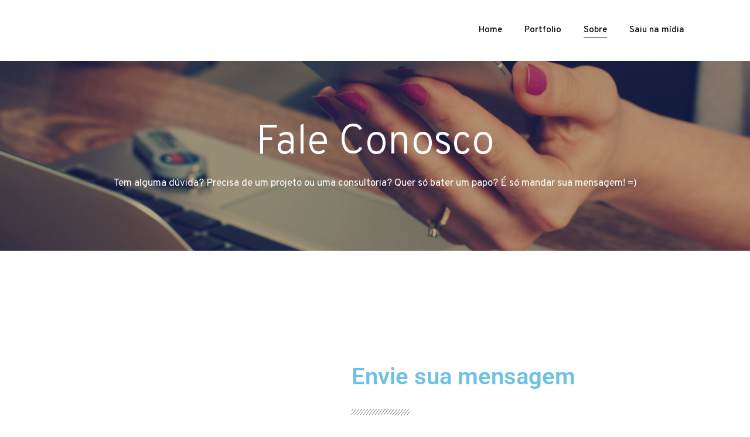

--- FILE ---
content_type: text/html; charset=UTF-8
request_url: https://diegues.arq.br/fale-conosco/
body_size: 14093
content:
<!DOCTYPE html>
<html lang="pt-BR">
<head>
	<meta charset="UTF-8">
	<meta name="viewport" content="width=device-width, initial-scale=1">
	<meta http-equiv="X-UA-Compatible" content="ie=edge">
    <meta name='robots' content='index, follow, max-image-preview:large, max-snippet:-1, max-video-preview:-1' />
	<style>img:is([sizes="auto" i], [sizes^="auto," i]) { contain-intrinsic-size: 3000px 1500px }</style>
	
	<!-- This site is optimized with the Yoast SEO plugin v26.7 - https://yoast.com/wordpress/plugins/seo/ -->
	<title>Fale Conosco - Diegues Arquitetura</title>
	<link rel="canonical" href="https://diegues.arq.br/fale-conosco/" />
	<meta property="og:locale" content="pt_BR" />
	<meta property="og:type" content="article" />
	<meta property="og:title" content="Fale Conosco - Diegues Arquitetura" />
	<meta property="og:description" content="Envie sua mensagem Preencha o formulário abaixo, envie sua mensagem e em breve entraremos em contato!" />
	<meta property="og:url" content="https://diegues.arq.br/fale-conosco/" />
	<meta property="og:site_name" content="Diegues Arquitetura" />
	<meta property="article:modified_time" content="2025-02-24T21:54:43+00:00" />
	<meta name="twitter:card" content="summary_large_image" />
	<meta name="twitter:label1" content="Est. tempo de leitura" />
	<meta name="twitter:data1" content="1 minuto" />
	<script type="application/ld+json" class="yoast-schema-graph">{"@context":"https://schema.org","@graph":[{"@type":"WebPage","@id":"https://diegues.arq.br/fale-conosco/","url":"https://diegues.arq.br/fale-conosco/","name":"Fale Conosco - Diegues Arquitetura","isPartOf":{"@id":"https://diegues.arq.br/#website"},"datePublished":"2020-08-11T12:05:20+00:00","dateModified":"2025-02-24T21:54:43+00:00","breadcrumb":{"@id":"https://diegues.arq.br/fale-conosco/#breadcrumb"},"inLanguage":"pt-BR","potentialAction":[{"@type":"ReadAction","target":["https://diegues.arq.br/fale-conosco/"]}]},{"@type":"BreadcrumbList","@id":"https://diegues.arq.br/fale-conosco/#breadcrumb","itemListElement":[{"@type":"ListItem","position":1,"name":"Home","item":"https://diegues.arq.br/"},{"@type":"ListItem","position":2,"name":"Fale Conosco"}]},{"@type":"WebSite","@id":"https://diegues.arq.br/#website","url":"https://diegues.arq.br/","name":"Diegues Arquitetura","description":"Arquitetura e Design de Interiores","publisher":{"@id":"https://diegues.arq.br/#organization"},"potentialAction":[{"@type":"SearchAction","target":{"@type":"EntryPoint","urlTemplate":"https://diegues.arq.br/?s={search_term_string}"},"query-input":{"@type":"PropertyValueSpecification","valueRequired":true,"valueName":"search_term_string"}}],"inLanguage":"pt-BR"},{"@type":"Organization","@id":"https://diegues.arq.br/#organization","name":"Diegues Arquitetura","url":"https://diegues.arq.br/","logo":{"@type":"ImageObject","inLanguage":"pt-BR","@id":"https://diegues.arq.br/#/schema/logo/image/","url":"https://diegues.arq.br/wp-content/uploads/2020/10/DIEGUES-ARQ-logo-vermelho-3-scaled.png","contentUrl":"https://diegues.arq.br/wp-content/uploads/2020/10/DIEGUES-ARQ-logo-vermelho-3-scaled.png","width":2560,"height":1235,"caption":"Diegues Arquitetura"},"image":{"@id":"https://diegues.arq.br/#/schema/logo/image/"}}]}</script>
	<!-- / Yoast SEO plugin. -->


<link rel='dns-prefetch' href='//fonts.googleapis.com' />
<link rel="alternate" type="application/rss+xml" title="Feed para Diegues Arquitetura &raquo;" href="https://diegues.arq.br/feed/" />
<link rel="alternate" type="application/rss+xml" title="Feed de comentários para Diegues Arquitetura &raquo;" href="https://diegues.arq.br/comments/feed/" />
<script>
window._wpemojiSettings = {"baseUrl":"https:\/\/s.w.org\/images\/core\/emoji\/16.0.1\/72x72\/","ext":".png","svgUrl":"https:\/\/s.w.org\/images\/core\/emoji\/16.0.1\/svg\/","svgExt":".svg","source":{"concatemoji":"https:\/\/diegues.arq.br\/wp-includes\/js\/wp-emoji-release.min.js?ver=6.8.3"}};
/*! This file is auto-generated */
!function(s,n){var o,i,e;function c(e){try{var t={supportTests:e,timestamp:(new Date).valueOf()};sessionStorage.setItem(o,JSON.stringify(t))}catch(e){}}function p(e,t,n){e.clearRect(0,0,e.canvas.width,e.canvas.height),e.fillText(t,0,0);var t=new Uint32Array(e.getImageData(0,0,e.canvas.width,e.canvas.height).data),a=(e.clearRect(0,0,e.canvas.width,e.canvas.height),e.fillText(n,0,0),new Uint32Array(e.getImageData(0,0,e.canvas.width,e.canvas.height).data));return t.every(function(e,t){return e===a[t]})}function u(e,t){e.clearRect(0,0,e.canvas.width,e.canvas.height),e.fillText(t,0,0);for(var n=e.getImageData(16,16,1,1),a=0;a<n.data.length;a++)if(0!==n.data[a])return!1;return!0}function f(e,t,n,a){switch(t){case"flag":return n(e,"\ud83c\udff3\ufe0f\u200d\u26a7\ufe0f","\ud83c\udff3\ufe0f\u200b\u26a7\ufe0f")?!1:!n(e,"\ud83c\udde8\ud83c\uddf6","\ud83c\udde8\u200b\ud83c\uddf6")&&!n(e,"\ud83c\udff4\udb40\udc67\udb40\udc62\udb40\udc65\udb40\udc6e\udb40\udc67\udb40\udc7f","\ud83c\udff4\u200b\udb40\udc67\u200b\udb40\udc62\u200b\udb40\udc65\u200b\udb40\udc6e\u200b\udb40\udc67\u200b\udb40\udc7f");case"emoji":return!a(e,"\ud83e\udedf")}return!1}function g(e,t,n,a){var r="undefined"!=typeof WorkerGlobalScope&&self instanceof WorkerGlobalScope?new OffscreenCanvas(300,150):s.createElement("canvas"),o=r.getContext("2d",{willReadFrequently:!0}),i=(o.textBaseline="top",o.font="600 32px Arial",{});return e.forEach(function(e){i[e]=t(o,e,n,a)}),i}function t(e){var t=s.createElement("script");t.src=e,t.defer=!0,s.head.appendChild(t)}"undefined"!=typeof Promise&&(o="wpEmojiSettingsSupports",i=["flag","emoji"],n.supports={everything:!0,everythingExceptFlag:!0},e=new Promise(function(e){s.addEventListener("DOMContentLoaded",e,{once:!0})}),new Promise(function(t){var n=function(){try{var e=JSON.parse(sessionStorage.getItem(o));if("object"==typeof e&&"number"==typeof e.timestamp&&(new Date).valueOf()<e.timestamp+604800&&"object"==typeof e.supportTests)return e.supportTests}catch(e){}return null}();if(!n){if("undefined"!=typeof Worker&&"undefined"!=typeof OffscreenCanvas&&"undefined"!=typeof URL&&URL.createObjectURL&&"undefined"!=typeof Blob)try{var e="postMessage("+g.toString()+"("+[JSON.stringify(i),f.toString(),p.toString(),u.toString()].join(",")+"));",a=new Blob([e],{type:"text/javascript"}),r=new Worker(URL.createObjectURL(a),{name:"wpTestEmojiSupports"});return void(r.onmessage=function(e){c(n=e.data),r.terminate(),t(n)})}catch(e){}c(n=g(i,f,p,u))}t(n)}).then(function(e){for(var t in e)n.supports[t]=e[t],n.supports.everything=n.supports.everything&&n.supports[t],"flag"!==t&&(n.supports.everythingExceptFlag=n.supports.everythingExceptFlag&&n.supports[t]);n.supports.everythingExceptFlag=n.supports.everythingExceptFlag&&!n.supports.flag,n.DOMReady=!1,n.readyCallback=function(){n.DOMReady=!0}}).then(function(){return e}).then(function(){var e;n.supports.everything||(n.readyCallback(),(e=n.source||{}).concatemoji?t(e.concatemoji):e.wpemoji&&e.twemoji&&(t(e.twemoji),t(e.wpemoji)))}))}((window,document),window._wpemojiSettings);
</script>
<link rel='stylesheet' id='simple-lightbox-css-css' href='https://diegues.arq.br/wp-content/plugins/portfolio-elementor/elementor/../vendor/simplelightbox/dist/simplelightbox.min.css?ver=2.14.2' media='all' />
<link rel='stylesheet' id='elpt-portfolio-css-css' href='https://diegues.arq.br/wp-content/plugins/portfolio-elementor/elementor/../assets/css/powerfolio_css.css?ver=3.2.2' media='all' />
<link rel='stylesheet' id='owl-carousel-css-css' href='https://diegues.arq.br/wp-content/plugins/portfolio-elementor/elementor/../vendor/owl.carousel/assets/owl.carousel.css?ver=2.3.4' media='all' />
<link rel='stylesheet' id='owl-carousel-theme-css-css' href='https://diegues.arq.br/wp-content/plugins/portfolio-elementor/elementor/../vendor/owl.carousel/assets/owl.theme.default.min.css?ver=2.3.4' media='all' />
<link rel='stylesheet' id='pwrgrids-css-css' href='https://diegues.arq.br/wp-content/plugins/portfolio-elementor/elementor/../assets/css/pwrgrids_css.css?ver=3.2.2' media='all' />
<style id='wp-emoji-styles-inline-css'>

	img.wp-smiley, img.emoji {
		display: inline !important;
		border: none !important;
		box-shadow: none !important;
		height: 1em !important;
		width: 1em !important;
		margin: 0 0.07em !important;
		vertical-align: -0.1em !important;
		background: none !important;
		padding: 0 !important;
	}
</style>
<style id='classic-theme-styles-inline-css'>
/*! This file is auto-generated */
.wp-block-button__link{color:#fff;background-color:#32373c;border-radius:9999px;box-shadow:none;text-decoration:none;padding:calc(.667em + 2px) calc(1.333em + 2px);font-size:1.125em}.wp-block-file__button{background:#32373c;color:#fff;text-decoration:none}
</style>
<style id='powerfolio-portfolio-block-style-inline-css'>
.wp-block-create-block-my-first-block{background-color:#21759b;color:#fff;padding:2px}

</style>
<style id='powerfolio-image-gallery-block-style-inline-css'>
.wp-block-create-block-my-first-block{background-color:#21759b;color:#fff;padding:2px}

</style>
<style id='global-styles-inline-css'>
:root{--wp--preset--aspect-ratio--square: 1;--wp--preset--aspect-ratio--4-3: 4/3;--wp--preset--aspect-ratio--3-4: 3/4;--wp--preset--aspect-ratio--3-2: 3/2;--wp--preset--aspect-ratio--2-3: 2/3;--wp--preset--aspect-ratio--16-9: 16/9;--wp--preset--aspect-ratio--9-16: 9/16;--wp--preset--color--black: #000000;--wp--preset--color--cyan-bluish-gray: #abb8c3;--wp--preset--color--white: #ffffff;--wp--preset--color--pale-pink: #f78da7;--wp--preset--color--vivid-red: #cf2e2e;--wp--preset--color--luminous-vivid-orange: #ff6900;--wp--preset--color--luminous-vivid-amber: #fcb900;--wp--preset--color--light-green-cyan: #7bdcb5;--wp--preset--color--vivid-green-cyan: #00d084;--wp--preset--color--pale-cyan-blue: #8ed1fc;--wp--preset--color--vivid-cyan-blue: #0693e3;--wp--preset--color--vivid-purple: #9b51e0;--wp--preset--gradient--vivid-cyan-blue-to-vivid-purple: linear-gradient(135deg,rgba(6,147,227,1) 0%,rgb(155,81,224) 100%);--wp--preset--gradient--light-green-cyan-to-vivid-green-cyan: linear-gradient(135deg,rgb(122,220,180) 0%,rgb(0,208,130) 100%);--wp--preset--gradient--luminous-vivid-amber-to-luminous-vivid-orange: linear-gradient(135deg,rgba(252,185,0,1) 0%,rgba(255,105,0,1) 100%);--wp--preset--gradient--luminous-vivid-orange-to-vivid-red: linear-gradient(135deg,rgba(255,105,0,1) 0%,rgb(207,46,46) 100%);--wp--preset--gradient--very-light-gray-to-cyan-bluish-gray: linear-gradient(135deg,rgb(238,238,238) 0%,rgb(169,184,195) 100%);--wp--preset--gradient--cool-to-warm-spectrum: linear-gradient(135deg,rgb(74,234,220) 0%,rgb(151,120,209) 20%,rgb(207,42,186) 40%,rgb(238,44,130) 60%,rgb(251,105,98) 80%,rgb(254,248,76) 100%);--wp--preset--gradient--blush-light-purple: linear-gradient(135deg,rgb(255,206,236) 0%,rgb(152,150,240) 100%);--wp--preset--gradient--blush-bordeaux: linear-gradient(135deg,rgb(254,205,165) 0%,rgb(254,45,45) 50%,rgb(107,0,62) 100%);--wp--preset--gradient--luminous-dusk: linear-gradient(135deg,rgb(255,203,112) 0%,rgb(199,81,192) 50%,rgb(65,88,208) 100%);--wp--preset--gradient--pale-ocean: linear-gradient(135deg,rgb(255,245,203) 0%,rgb(182,227,212) 50%,rgb(51,167,181) 100%);--wp--preset--gradient--electric-grass: linear-gradient(135deg,rgb(202,248,128) 0%,rgb(113,206,126) 100%);--wp--preset--gradient--midnight: linear-gradient(135deg,rgb(2,3,129) 0%,rgb(40,116,252) 100%);--wp--preset--font-size--small: 13px;--wp--preset--font-size--medium: 20px;--wp--preset--font-size--large: 36px;--wp--preset--font-size--x-large: 42px;--wp--preset--spacing--20: 0.44rem;--wp--preset--spacing--30: 0.67rem;--wp--preset--spacing--40: 1rem;--wp--preset--spacing--50: 1.5rem;--wp--preset--spacing--60: 2.25rem;--wp--preset--spacing--70: 3.38rem;--wp--preset--spacing--80: 5.06rem;--wp--preset--shadow--natural: 6px 6px 9px rgba(0, 0, 0, 0.2);--wp--preset--shadow--deep: 12px 12px 50px rgba(0, 0, 0, 0.4);--wp--preset--shadow--sharp: 6px 6px 0px rgba(0, 0, 0, 0.2);--wp--preset--shadow--outlined: 6px 6px 0px -3px rgba(255, 255, 255, 1), 6px 6px rgba(0, 0, 0, 1);--wp--preset--shadow--crisp: 6px 6px 0px rgba(0, 0, 0, 1);}:where(.is-layout-flex){gap: 0.5em;}:where(.is-layout-grid){gap: 0.5em;}body .is-layout-flex{display: flex;}.is-layout-flex{flex-wrap: wrap;align-items: center;}.is-layout-flex > :is(*, div){margin: 0;}body .is-layout-grid{display: grid;}.is-layout-grid > :is(*, div){margin: 0;}:where(.wp-block-columns.is-layout-flex){gap: 2em;}:where(.wp-block-columns.is-layout-grid){gap: 2em;}:where(.wp-block-post-template.is-layout-flex){gap: 1.25em;}:where(.wp-block-post-template.is-layout-grid){gap: 1.25em;}.has-black-color{color: var(--wp--preset--color--black) !important;}.has-cyan-bluish-gray-color{color: var(--wp--preset--color--cyan-bluish-gray) !important;}.has-white-color{color: var(--wp--preset--color--white) !important;}.has-pale-pink-color{color: var(--wp--preset--color--pale-pink) !important;}.has-vivid-red-color{color: var(--wp--preset--color--vivid-red) !important;}.has-luminous-vivid-orange-color{color: var(--wp--preset--color--luminous-vivid-orange) !important;}.has-luminous-vivid-amber-color{color: var(--wp--preset--color--luminous-vivid-amber) !important;}.has-light-green-cyan-color{color: var(--wp--preset--color--light-green-cyan) !important;}.has-vivid-green-cyan-color{color: var(--wp--preset--color--vivid-green-cyan) !important;}.has-pale-cyan-blue-color{color: var(--wp--preset--color--pale-cyan-blue) !important;}.has-vivid-cyan-blue-color{color: var(--wp--preset--color--vivid-cyan-blue) !important;}.has-vivid-purple-color{color: var(--wp--preset--color--vivid-purple) !important;}.has-black-background-color{background-color: var(--wp--preset--color--black) !important;}.has-cyan-bluish-gray-background-color{background-color: var(--wp--preset--color--cyan-bluish-gray) !important;}.has-white-background-color{background-color: var(--wp--preset--color--white) !important;}.has-pale-pink-background-color{background-color: var(--wp--preset--color--pale-pink) !important;}.has-vivid-red-background-color{background-color: var(--wp--preset--color--vivid-red) !important;}.has-luminous-vivid-orange-background-color{background-color: var(--wp--preset--color--luminous-vivid-orange) !important;}.has-luminous-vivid-amber-background-color{background-color: var(--wp--preset--color--luminous-vivid-amber) !important;}.has-light-green-cyan-background-color{background-color: var(--wp--preset--color--light-green-cyan) !important;}.has-vivid-green-cyan-background-color{background-color: var(--wp--preset--color--vivid-green-cyan) !important;}.has-pale-cyan-blue-background-color{background-color: var(--wp--preset--color--pale-cyan-blue) !important;}.has-vivid-cyan-blue-background-color{background-color: var(--wp--preset--color--vivid-cyan-blue) !important;}.has-vivid-purple-background-color{background-color: var(--wp--preset--color--vivid-purple) !important;}.has-black-border-color{border-color: var(--wp--preset--color--black) !important;}.has-cyan-bluish-gray-border-color{border-color: var(--wp--preset--color--cyan-bluish-gray) !important;}.has-white-border-color{border-color: var(--wp--preset--color--white) !important;}.has-pale-pink-border-color{border-color: var(--wp--preset--color--pale-pink) !important;}.has-vivid-red-border-color{border-color: var(--wp--preset--color--vivid-red) !important;}.has-luminous-vivid-orange-border-color{border-color: var(--wp--preset--color--luminous-vivid-orange) !important;}.has-luminous-vivid-amber-border-color{border-color: var(--wp--preset--color--luminous-vivid-amber) !important;}.has-light-green-cyan-border-color{border-color: var(--wp--preset--color--light-green-cyan) !important;}.has-vivid-green-cyan-border-color{border-color: var(--wp--preset--color--vivid-green-cyan) !important;}.has-pale-cyan-blue-border-color{border-color: var(--wp--preset--color--pale-cyan-blue) !important;}.has-vivid-cyan-blue-border-color{border-color: var(--wp--preset--color--vivid-cyan-blue) !important;}.has-vivid-purple-border-color{border-color: var(--wp--preset--color--vivid-purple) !important;}.has-vivid-cyan-blue-to-vivid-purple-gradient-background{background: var(--wp--preset--gradient--vivid-cyan-blue-to-vivid-purple) !important;}.has-light-green-cyan-to-vivid-green-cyan-gradient-background{background: var(--wp--preset--gradient--light-green-cyan-to-vivid-green-cyan) !important;}.has-luminous-vivid-amber-to-luminous-vivid-orange-gradient-background{background: var(--wp--preset--gradient--luminous-vivid-amber-to-luminous-vivid-orange) !important;}.has-luminous-vivid-orange-to-vivid-red-gradient-background{background: var(--wp--preset--gradient--luminous-vivid-orange-to-vivid-red) !important;}.has-very-light-gray-to-cyan-bluish-gray-gradient-background{background: var(--wp--preset--gradient--very-light-gray-to-cyan-bluish-gray) !important;}.has-cool-to-warm-spectrum-gradient-background{background: var(--wp--preset--gradient--cool-to-warm-spectrum) !important;}.has-blush-light-purple-gradient-background{background: var(--wp--preset--gradient--blush-light-purple) !important;}.has-blush-bordeaux-gradient-background{background: var(--wp--preset--gradient--blush-bordeaux) !important;}.has-luminous-dusk-gradient-background{background: var(--wp--preset--gradient--luminous-dusk) !important;}.has-pale-ocean-gradient-background{background: var(--wp--preset--gradient--pale-ocean) !important;}.has-electric-grass-gradient-background{background: var(--wp--preset--gradient--electric-grass) !important;}.has-midnight-gradient-background{background: var(--wp--preset--gradient--midnight) !important;}.has-small-font-size{font-size: var(--wp--preset--font-size--small) !important;}.has-medium-font-size{font-size: var(--wp--preset--font-size--medium) !important;}.has-large-font-size{font-size: var(--wp--preset--font-size--large) !important;}.has-x-large-font-size{font-size: var(--wp--preset--font-size--x-large) !important;}
:where(.wp-block-post-template.is-layout-flex){gap: 1.25em;}:where(.wp-block-post-template.is-layout-grid){gap: 1.25em;}
:where(.wp-block-columns.is-layout-flex){gap: 2em;}:where(.wp-block-columns.is-layout-grid){gap: 2em;}
:root :where(.wp-block-pullquote){font-size: 1.5em;line-height: 1.6;}
</style>
<link rel='stylesheet' id='contact-form-7-css' href='https://diegues.arq.br/wp-content/plugins/contact-form-7/includes/css/styles.css?ver=6.1.4' media='all' />
<link rel='stylesheet' id='wp-components-css' href='https://diegues.arq.br/wp-includes/css/dist/components/style.min.css?ver=6.8.3' media='all' />
<link rel='stylesheet' id='godaddy-styles-css' href='https://diegues.arq.br/wp-content/mu-plugins/vendor/wpex/godaddy-launch/includes/Dependencies/GoDaddy/Styles/build/latest.css?ver=2.0.2' media='all' />
<link rel='stylesheet' id='vara-main-style-css' href='https://diegues.arq.br/wp-content/themes/vara/assets/css/vara.css?ver=1.0.0' media='all' />
<link rel='stylesheet' id='magnific-popup-css' href='https://diegues.arq.br/wp-content/themes/vara/assets/css/magnific-popup.css?ver=1.0.0' media='all' />
<link rel='stylesheet' id='owl-carousel-css' href='https://diegues.arq.br/wp-content/themes/vara/assets/css/owl.carousel.min.css?ver=1.0.0' media='all' />
<link rel='stylesheet' id='perfect-scrollbar-css' href='https://diegues.arq.br/wp-content/themes/vara/assets/css/perfect-scrollbar.css?ver=1.0.0' media='all' />
<link rel='stylesheet' id='elegant-icons-css' href='https://diegues.arq.br/wp-content/themes/vara/assets/css/elegant-icons.css?ver=1.0.0' media='all' />
<link rel='stylesheet' id='material-icons-css' href='//fonts.googleapis.com/icon?family=Material+Icons&#038;ver=6.8.3' media='all' />
<link rel='stylesheet' id='vara-style-css' href='https://diegues.arq.br/wp-content/themes/vara/style.css?ver=6.8.3' media='all' />
<link rel='stylesheet' id='elementor-frontend-css' href='https://diegues.arq.br/wp-content/plugins/elementor/assets/css/frontend.min.css?ver=3.34.1' media='all' />
<link rel='stylesheet' id='elementor-post-50-css' href='https://diegues.arq.br/wp-content/uploads/elementor/css/post-50.css?ver=1767874572' media='all' />
<link rel='stylesheet' id='widget-google_maps-css' href='https://diegues.arq.br/wp-content/plugins/elementor/assets/css/widget-google_maps.min.css?ver=3.34.1' media='all' />
<link rel='stylesheet' id='widget-heading-css' href='https://diegues.arq.br/wp-content/plugins/elementor/assets/css/widget-heading.min.css?ver=3.34.1' media='all' />
<link rel='stylesheet' id='widget-divider-css' href='https://diegues.arq.br/wp-content/plugins/elementor/assets/css/widget-divider.min.css?ver=3.34.1' media='all' />
<link rel='stylesheet' id='elementor-post-701-css' href='https://diegues.arq.br/wp-content/uploads/elementor/css/post-701.css?ver=1767891704' media='all' />
<link rel='stylesheet' id='google-font-overpass-css' href='//fonts.googleapis.com/css?family=Overpass%3A300%2C300i%2C400%2C400i%2C500%2C600%2C700&#038;ver=1.0.0' media='all' />
<link rel='stylesheet' id='elementor-gf-local-roboto-css' href='https://diegues.arq.br/wp-content/uploads/elementor/google-fonts/css/roboto.css?ver=1742260219' media='all' />
<link rel='stylesheet' id='elementor-gf-local-robotoslab-css' href='https://diegues.arq.br/wp-content/uploads/elementor/google-fonts/css/robotoslab.css?ver=1742260222' media='all' />
<script src="https://diegues.arq.br/wp-includes/js/jquery/jquery.min.js?ver=3.7.1" id="jquery-core-js"></script>
<script src="https://diegues.arq.br/wp-includes/js/jquery/jquery-migrate.min.js?ver=3.4.1" id="jquery-migrate-js"></script>
<link rel="https://api.w.org/" href="https://diegues.arq.br/wp-json/" /><link rel="alternate" title="JSON" type="application/json" href="https://diegues.arq.br/wp-json/wp/v2/pages/701" /><link rel="EditURI" type="application/rsd+xml" title="RSD" href="https://diegues.arq.br/xmlrpc.php?rsd" />
<link rel='shortlink' href='https://diegues.arq.br/?p=701' />
<link rel="alternate" title="oEmbed (JSON)" type="application/json+oembed" href="https://diegues.arq.br/wp-json/oembed/1.0/embed?url=https%3A%2F%2Fdiegues.arq.br%2Ffale-conosco%2F" />
<link rel="alternate" title="oEmbed (XML)" type="text/xml+oembed" href="https://diegues.arq.br/wp-json/oembed/1.0/embed?url=https%3A%2F%2Fdiegues.arq.br%2Ffale-conosco%2F&#038;format=xml" />
<meta name="generator" content="Elementor 3.34.1; features: e_font_icon_svg, additional_custom_breakpoints; settings: css_print_method-external, google_font-enabled, font_display-auto">
<!-- Google tag (gtag.js) -->
<script async src="https://www.googletagmanager.com/gtag/js?id=G-5JF03211RD"></script>
<script>
  window.dataLayer = window.dataLayer || [];
  function gtag(){dataLayer.push(arguments);}
  gtag('js', new Date());

  gtag('config', 'G-5JF03211RD');
</script>
			<style>
				.e-con.e-parent:nth-of-type(n+4):not(.e-lazyloaded):not(.e-no-lazyload),
				.e-con.e-parent:nth-of-type(n+4):not(.e-lazyloaded):not(.e-no-lazyload) * {
					background-image: none !important;
				}
				@media screen and (max-height: 1024px) {
					.e-con.e-parent:nth-of-type(n+3):not(.e-lazyloaded):not(.e-no-lazyload),
					.e-con.e-parent:nth-of-type(n+3):not(.e-lazyloaded):not(.e-no-lazyload) * {
						background-image: none !important;
					}
				}
				@media screen and (max-height: 640px) {
					.e-con.e-parent:nth-of-type(n+2):not(.e-lazyloaded):not(.e-no-lazyload),
					.e-con.e-parent:nth-of-type(n+2):not(.e-lazyloaded):not(.e-no-lazyload) * {
						background-image: none !important;
					}
				}
			</style>
			<meta name="generator" content="Powered by Slider Revolution 6.5.19 - responsive, Mobile-Friendly Slider Plugin for WordPress with comfortable drag and drop interface." />
<link rel="icon" href="https://diegues.arq.br/wp-content/uploads/2021/11/cropped-favicon-32x32.png" sizes="32x32" />
<link rel="icon" href="https://diegues.arq.br/wp-content/uploads/2021/11/cropped-favicon-192x192.png" sizes="192x192" />
<link rel="apple-touch-icon" href="https://diegues.arq.br/wp-content/uploads/2021/11/cropped-favicon-180x180.png" />
<meta name="msapplication-TileImage" content="https://diegues.arq.br/wp-content/uploads/2021/11/cropped-favicon-270x270.png" />
<script>function setREVStartSize(e){
			//window.requestAnimationFrame(function() {
				window.RSIW = window.RSIW===undefined ? window.innerWidth : window.RSIW;
				window.RSIH = window.RSIH===undefined ? window.innerHeight : window.RSIH;
				try {
					var pw = document.getElementById(e.c).parentNode.offsetWidth,
						newh;
					pw = pw===0 || isNaN(pw) ? window.RSIW : pw;
					e.tabw = e.tabw===undefined ? 0 : parseInt(e.tabw);
					e.thumbw = e.thumbw===undefined ? 0 : parseInt(e.thumbw);
					e.tabh = e.tabh===undefined ? 0 : parseInt(e.tabh);
					e.thumbh = e.thumbh===undefined ? 0 : parseInt(e.thumbh);
					e.tabhide = e.tabhide===undefined ? 0 : parseInt(e.tabhide);
					e.thumbhide = e.thumbhide===undefined ? 0 : parseInt(e.thumbhide);
					e.mh = e.mh===undefined || e.mh=="" || e.mh==="auto" ? 0 : parseInt(e.mh,0);
					if(e.layout==="fullscreen" || e.l==="fullscreen")
						newh = Math.max(e.mh,window.RSIH);
					else{
						e.gw = Array.isArray(e.gw) ? e.gw : [e.gw];
						for (var i in e.rl) if (e.gw[i]===undefined || e.gw[i]===0) e.gw[i] = e.gw[i-1];
						e.gh = e.el===undefined || e.el==="" || (Array.isArray(e.el) && e.el.length==0)? e.gh : e.el;
						e.gh = Array.isArray(e.gh) ? e.gh : [e.gh];
						for (var i in e.rl) if (e.gh[i]===undefined || e.gh[i]===0) e.gh[i] = e.gh[i-1];
											
						var nl = new Array(e.rl.length),
							ix = 0,
							sl;
						e.tabw = e.tabhide>=pw ? 0 : e.tabw;
						e.thumbw = e.thumbhide>=pw ? 0 : e.thumbw;
						e.tabh = e.tabhide>=pw ? 0 : e.tabh;
						e.thumbh = e.thumbhide>=pw ? 0 : e.thumbh;
						for (var i in e.rl) nl[i] = e.rl[i]<window.RSIW ? 0 : e.rl[i];
						sl = nl[0];
						for (var i in nl) if (sl>nl[i] && nl[i]>0) { sl = nl[i]; ix=i;}
						var m = pw>(e.gw[ix]+e.tabw+e.thumbw) ? 1 : (pw-(e.tabw+e.thumbw)) / (e.gw[ix]);
						newh =  (e.gh[ix] * m) + (e.tabh + e.thumbh);
					}
					var el = document.getElementById(e.c);
					if (el!==null && el) el.style.height = newh+"px";
					el = document.getElementById(e.c+"_wrapper");
					if (el!==null && el) {
						el.style.height = newh+"px";
						el.style.display = "block";
					}
				} catch(e){
					console.log("Failure at Presize of Slider:" + e)
				}
			//});
		  };</script>
</head>
<body class="wp-singular page-template-default page page-id-701 wp-custom-logo wp-theme-vara ehp-default elementor-default elementor-kit-50 elementor-page elementor-page-701">

    
    
	<div class="site-content">

                    <div class="gs-mobile-header-holder">
                <div class="gs-site-header gs-mobile-header-default gs-mobile-header-full-width">
			        <div class="container">
    <div class="gs-site-header-inner d-flex align-items-center">
        <div class="gs-logo gs-logo-img">
	<a href="https://diegues.arq.br/" style="width: 150px;height: 74px">
		<img width="236" height="116" src="https://diegues.arq.br/wp-content/uploads/2021/11/logo_header.png" class="logo-img-holder logo-default" alt="Diegues Arquitetura" decoding="async" /><img width="236" height="116" src="https://diegues.arq.br/wp-content/uploads/2021/11/logo_header.png" class="logo-img-holder logo-light" alt="Diegues Arquitetura" decoding="async" />	</a>
</div>        <div class="ml-auto d-flex align-items-center">
            <div class="site-header-tools d-flex align-items-center">
                                            </div>
            <a href="#" class="mobile-header-btn" id="mobile-header-btn">
                <span class="burger-icon">
                    <span></span>
                    <span></span>
                    <span></span>
                </span>
            </a>
        </div>
    </div>
    <div class="mobile-navigation">
        <nav class="menu-main-menu-container"><ul id="menu-main-menu" class="menu"><li id="menu-item-200" class="menu-item menu-item-type-post_type menu-item-object-page menu-item-home megamenu-2-col menu-item-200"><a href="https://diegues.arq.br/">Home</a></li>
<li id="menu-item-3174" class="menu-item menu-item-type-post_type menu-item-object-page megamenu-2-col menu-item-3174"><a href="https://diegues.arq.br/portfolio-2/">Portfolio</a></li>
<li id="menu-item-491" class="menu-item menu-item-type-custom menu-item-object-custom current-menu-ancestor current-menu-parent menu-item-has-children megamenu-2-col disabled menu-item-491"><a href="#">Sobre</a>
<ul class="sub-menu">
	<li id="menu-item-495" class="menu-item menu-item-type-post_type menu-item-object-page megamenu-2-col menu-item-495"><a href="https://diegues.arq.br/sobre-mim/">Sobre Mim</a></li>
	<li id="menu-item-704" class="menu-item menu-item-type-post_type menu-item-object-page current-menu-item page_item page-item-701 current_page_item megamenu-2-col menu-item-704"><a href="https://diegues.arq.br/fale-conosco/" aria-current="page">Fale Conosco</a></li>
	<li id="menu-item-669" class="menu-item menu-item-type-post_type menu-item-object-page megamenu-2-col menu-item-669"><a href="https://diegues.arq.br/faq-page/">FAQ &#8211; Dúvidas</a></li>
</ul>
</li>
<li id="menu-item-1998" class="menu-item menu-item-type-post_type menu-item-object-page megamenu-2-col menu-item-1998"><a href="https://diegues.arq.br/saiu-na-midia/">Saiu na mídia</a></li>
</ul></nav>    </div>
</div>                </div>
            </div>

            <div class="gs-site-header-holder">
                <div class="gs-site-header gs-site-header-default gs-site-header-full-width">
			        <div class="container">
    <div class="d-flex align-items-stretch gs-site-header-inner">
        <div class="d-flex align-items-stretch">
            <div class="gs-logo gs-logo-img">
	<a href="https://diegues.arq.br/" style="width: 150px;height: 74px">
		<img width="236" height="116" src="https://diegues.arq.br/wp-content/uploads/2021/11/logo_header.png" class="logo-img-holder logo-default" alt="Diegues Arquitetura" decoding="async" /><img width="236" height="116" src="https://diegues.arq.br/wp-content/uploads/2021/11/logo_header.png" class="logo-img-holder logo-light" alt="Diegues Arquitetura" decoding="async" />	</a>
</div>        </div>
        <div class="ml-auto d-flex align-items-stretch">
            <div class="site-header-navigation d-flex align-items-stretch">
                <nav class="d-flex menu-navigation-regular"><ul id="menu-main-menu-1" class="menu site-header-menu d-flex align-items-center"><li id="vara-menu-item-200" class="menu-item menu-item-type-post_type menu-item-object-page menu-item-home megamenu-2-col "><a href="https://diegues.arq.br/" class="">Home</a></li>
<li id="vara-menu-item-3174" class="menu-item menu-item-type-post_type menu-item-object-page megamenu-2-col "><a href="https://diegues.arq.br/portfolio-2/" class="">Portfolio</a></li>
<li id="vara-menu-item-491" class="menu-item menu-item-type-custom menu-item-object-custom current-menu-ancestor current-menu-parent menu-item-has-children megamenu-2-col disabled cdb-active-menu-item"><a href="#" class=" current ">Sobre</a>
<ul class="sub-menu">
	<li id="vara-menu-item-495" class="menu-item menu-item-type-post_type menu-item-object-page megamenu-2-col "><a href="https://diegues.arq.br/sobre-mim/" class="">Sobre Mim</a></li>
	<li id="vara-menu-item-704" class="menu-item menu-item-type-post_type menu-item-object-page current-menu-item page_item page-item-701 current_page_item megamenu-2-col "><a href="https://diegues.arq.br/fale-conosco/" class="">Fale Conosco</a></li>
	<li id="vara-menu-item-669" class="menu-item menu-item-type-post_type menu-item-object-page megamenu-2-col "><a href="https://diegues.arq.br/faq-page/" class="">FAQ &#8211; Dúvidas</a></li>
</ul>
</li>
<li id="vara-menu-item-1998" class="menu-item menu-item-type-post_type menu-item-object-page megamenu-2-col "><a href="https://diegues.arq.br/saiu-na-midia/" class="">Saiu na mídia</a></li>
</ul></nav>            </div>
            <div class="d-flex align-items-stretch">
                                    <div class="site-header-tools d-flex align-items-stretch">
                                                                                            </div>
                            </div>
        </div>
    </div>
</div>
                                    </div>
            </div>
	                <div class="gs-content-wrapper">

            <div class="gs-page-heading-outer d-flex" style="height: 45vh">
            <div class="gs-page-heading-bg">
                <div class="gs-page-heading-bg-img" style="background-image: url(https://diegues.arq.br/wp-content/uploads/2022/02/firmbee-com-SpVHcbuKi6E-unsplash-scaled.jpg);background-repeat: no-repeat;background-position: center center;-webkit-background-size: cover; -moz-background-size: cover; background-size: cover;"></div>
                <div class="gs-page-heading-bg-overlay" style="opacity: 0.3;background-color: #111111"></div>
            </div>
            <div class="gs-page-heading-inner align-self-center gs-text-center">
                <div class="container"><div style="color: #ffffff" class="gs-page-heading-title gsFadeIn wow">Fale Conosco</div> <div style="color: #ffffff" class="gs-page-heading-description gsFadeIn wow">Tem alguma dúvida? Precisa de um projeto ou uma consultoria? Quer só bater um papo? É só mandar sua mensagem! =)</div></div>
            </div>
        </div>    <div class="content-wrapper-holder gs-cl large-pb large-pt">
        <div class="container content-wrapper-inner">
					<div data-elementor-type="wp-page" data-elementor-id="701" class="elementor elementor-701" data-elementor-post-type="page">
						<section class="elementor-section elementor-top-section elementor-element elementor-element-befcac2 elementor-section-boxed elementor-section-height-default elementor-section-height-default" data-id="befcac2" data-element_type="section" data-settings="{&quot;background_background&quot;:&quot;classic&quot;}">
						<div class="elementor-container elementor-column-gap-wider">
					<div class="elementor-column elementor-col-100 elementor-top-column elementor-element elementor-element-243f356" data-id="243f356" data-element_type="column">
			<div class="elementor-widget-wrap">
							</div>
		</div>
					</div>
		</section>
				<section class="elementor-section elementor-top-section elementor-element elementor-element-df9b81f elementor-section-boxed elementor-section-height-default elementor-section-height-default" data-id="df9b81f" data-element_type="section">
						<div class="elementor-container elementor-column-gap-default">
					<div class="elementor-column elementor-col-100 elementor-top-column elementor-element elementor-element-f7f2fb2" data-id="f7f2fb2" data-element_type="column">
			<div class="elementor-widget-wrap elementor-element-populated">
						<section class="elementor-section elementor-inner-section elementor-element elementor-element-b6d3d13 elementor-section-content-middle elementor-reverse-tablet elementor-reverse-mobile elementor-section-boxed elementor-section-height-default elementor-section-height-default" data-id="b6d3d13" data-element_type="section">
						<div class="elementor-container elementor-column-gap-wider">
					<div class="elementor-column elementor-col-50 elementor-inner-column elementor-element elementor-element-60a0fc4" data-id="60a0fc4" data-element_type="column">
			<div class="elementor-widget-wrap elementor-element-populated">
						<div class="elementor-element elementor-element-ea965fa elementor-widget elementor-widget-google_maps" data-id="ea965fa" data-element_type="widget" data-widget_type="google_maps.default">
				<div class="elementor-widget-container">
							<div class="elementor-custom-embed">
			<iframe loading="lazy"
					src="https://www.google.com/maps/embed/v1/place?key=AIzaSyAS18Iph-7q62XYiZeOr3aDGRmwZO7Wltk&#038;q=Roque%20Petrella%2046&#038;zoom=17"
					title="Roque Petrella 46"
					aria-label="Roque Petrella 46"
			></iframe>
		</div>
						</div>
				</div>
					</div>
		</div>
				<div class="elementor-column elementor-col-50 elementor-inner-column elementor-element elementor-element-41d1472" data-id="41d1472" data-element_type="column">
			<div class="elementor-widget-wrap elementor-element-populated">
						<div class="elementor-element elementor-element-12e21d6 elementor-widget elementor-widget-heading" data-id="12e21d6" data-element_type="widget" data-widget_type="heading.default">
				<div class="elementor-widget-container">
					<h2 class="elementor-heading-title elementor-size-default">Envie sua mensagem</h2>				</div>
				</div>
				<div class="elementor-element elementor-element-06e8e3a elementor-widget-divider--separator-type-pattern elementor-widget-divider--view-line elementor-widget elementor-widget-divider" data-id="06e8e3a" data-element_type="widget" data-widget_type="divider.default">
				<div class="elementor-widget-container">
							<div class="elementor-divider" style="--divider-pattern-url: url(&quot;data:image/svg+xml,%3Csvg xmlns=&#039;http://www.w3.org/2000/svg&#039; preserveAspectRatio=&#039;none&#039; overflow=&#039;visible&#039; height=&#039;100%&#039; viewBox=&#039;0 0 20 16&#039; fill=&#039;none&#039; stroke=&#039;black&#039; stroke-width=&#039;1&#039; stroke-linecap=&#039;square&#039; stroke-miterlimit=&#039;10&#039;%3E%3Cg transform=&#039;translate(-12.000000, 0)&#039;%3E%3Cpath d=&#039;M28,0L10,18&#039;/%3E%3Cpath d=&#039;M18,0L0,18&#039;/%3E%3Cpath d=&#039;M48,0L30,18&#039;/%3E%3Cpath d=&#039;M38,0L20,18&#039;/%3E%3C/g%3E%3C/svg%3E&quot;);">
			<span class="elementor-divider-separator">
						</span>
		</div>
						</div>
				</div>
				<div class="elementor-element elementor-element-d499ff1 elementor-widget elementor-widget-text-editor" data-id="d499ff1" data-element_type="widget" data-widget_type="text-editor.default">
				<div class="elementor-widget-container">
									<p>Preencha o formulário abaixo, envie sua mensagem e em breve entraremos em contato!</p>								</div>
				</div>
				<div class="elementor-element elementor-element-f2e77fb elementor-widget elementor-widget-shortcode" data-id="f2e77fb" data-element_type="widget" data-widget_type="shortcode.default">
				<div class="elementor-widget-container">
							<div class="elementor-shortcode">
<div class="wpcf7 no-js" id="wpcf7-f48-p701-o1" lang="pt-BR" dir="ltr" data-wpcf7-id="48">
<div class="screen-reader-response"><p role="status" aria-live="polite" aria-atomic="true"></p> <ul></ul></div>
<form action="/fale-conosco/#wpcf7-f48-p701-o1" method="post" class="wpcf7-form init" aria-label="Formulários de contato" novalidate="novalidate" data-status="init">
<fieldset class="hidden-fields-container"><input type="hidden" name="_wpcf7" value="48" /><input type="hidden" name="_wpcf7_version" value="6.1.4" /><input type="hidden" name="_wpcf7_locale" value="pt_BR" /><input type="hidden" name="_wpcf7_unit_tag" value="wpcf7-f48-p701-o1" /><input type="hidden" name="_wpcf7_container_post" value="701" /><input type="hidden" name="_wpcf7_posted_data_hash" value="" />
</fieldset>
<p><label> Seu Nome (obrigatório)<br />
<span class="wpcf7-form-control-wrap" data-name="your-name"><input size="40" maxlength="400" class="wpcf7-form-control wpcf7-text wpcf7-validates-as-required" aria-required="true" aria-invalid="false" value="" type="text" name="your-name" /></span> </label>
</p>
<p><label> Seu Email (obrigatório)<br />
<span class="wpcf7-form-control-wrap" data-name="your-email"><input size="40" maxlength="400" class="wpcf7-form-control wpcf7-email wpcf7-validates-as-required wpcf7-text wpcf7-validates-as-email" aria-required="true" aria-invalid="false" value="" type="email" name="your-email" /></span> </label>
</p>
<p><label> Telefone (obrigatório)<br />
<span class="wpcf7-form-control-wrap" data-name="tel-18"><input size="40" maxlength="400" class="wpcf7-form-control wpcf7-tel wpcf7-validates-as-required wpcf7-text wpcf7-validates-as-tel" aria-required="true" aria-invalid="false" value="" type="tel" name="tel-18" /></span> </label>
</p>
<p><label> Assunto (obrigatório)<br />
<span class="wpcf7-form-control-wrap" data-name="menu-180"><select class="wpcf7-form-control wpcf7-select wpcf7-validates-as-required" aria-required="true" aria-invalid="false" name="menu-180"><option value="Orçamento">Orçamento</option><option value="Dúvida">Dúvida</option><option value="Parceria">Parceria</option><option value="Outros">Outros</option></select></span> </label>
</p>
<p><label> Mensagem<br />
<span class="wpcf7-form-control-wrap" data-name="your-message"><textarea cols="40" rows="10" maxlength="2000" class="wpcf7-form-control wpcf7-textarea wpcf7-validates-as-required" aria-required="true" aria-invalid="false" name="your-message"></textarea></span> </label>
</p>
<p><input class="wpcf7-form-control wpcf7-submit has-spinner" type="submit" value="Enviar" />
</p><div class="wpcf7-response-output" aria-hidden="true"></div>
</form>
</div>
</div>
						</div>
				</div>
					</div>
		</div>
					</div>
		</section>
					</div>
		</div>
					</div>
		</section>
				<section class="elementor-section elementor-top-section elementor-element elementor-element-a0659f7 elementor-section-boxed elementor-section-height-default elementor-section-height-default" data-id="a0659f7" data-element_type="section">
						<div class="elementor-container elementor-column-gap-default">
					<div class="elementor-column elementor-col-100 elementor-top-column elementor-element elementor-element-efa90a2" data-id="efa90a2" data-element_type="column">
			<div class="elementor-widget-wrap elementor-element-populated">
						<div class="elementor-element elementor-element-91b2b51 elementor-widget elementor-widget-html" data-id="91b2b51" data-element_type="widget" data-widget_type="html.default">
				<div class="elementor-widget-container">
					<!-- Event snippet for Website traffic conversion page -->
<script>
  gtag('event', 'conversion', {'send_to': 'AW-965663129/gsy5CN-s6pYYEJmzu8wD'});
</script>
				</div>
				</div>
					</div>
		</div>
					</div>
		</section>
				</div>
		        </div>
    </div>
        </div>
                                        <footer class="gs-site-footer site-footer-dark">
                <div class="footer-widgetized-area">
	<div class="container">
		<div class="footer-widgets-inner">
			<div class="row">
									<div class="col-sm-6 col-md-3">
						<div id="archives-1" class="widget widget_archive"><div class="widget-title-outer"><h5 class="widgettitle">Arquivos</h5></div>
			<ul>
							</ul>

			</div>					</div>
									<div class="col-sm-6 col-md-3">
						<div id="categories-2" class="widget widget_categories"><div class="widget-title-outer"><h5 class="widgettitle">Categorias</h5></div>
			<ul>
				<li class="cat-item-none">Nenhuma categoria</li>			</ul>

			</div>					</div>
									<div class="col-sm-6 col-md-3">
						<div id="meta-1" class="widget widget_meta"><div class="widget-title-outer"><h5 class="widgettitle">Meta</h5></div>
		<ul>
						<li><a rel="nofollow" href="https://diegues.arq.br/wp-login.php">Acessar</a></li>
			<li><a href="https://diegues.arq.br/feed/">Feed de posts</a></li>
			<li><a href="https://diegues.arq.br/comments/feed/">Feed de comentários</a></li>

			<li><a href="https://br.wordpress.org/">WordPress.org</a></li>
		</ul>

		</div>					</div>
									<div class="col-sm-6 col-md-3">
											</div>
							</div>
		</div>
	</div>
</div>
                <div class="subfooter-area">
	<div class="container">
		<div class="subfooter-area-inner">
			<div class="row d-flex align-items-center">
				<div class="col-sm-6">
					<div class="subfooter-coypright-text">
						<p>Copyright (c) 2025, GradaStudio.</p>
					</div>
				</div>
				<div class="col-sm-6">
					<div class="social-network-links subfooter-social-network gs-text-right">
						<ul><li><a target="_blank" href="https://www.facebook.com/dieguesarq">Fb.</a></li><li><a target="_blank" href="https://br.pinterest.com/dridiegues">Pi.</a></li><li><a target="_blank" href="https://www.linkedin.com/in/adriana-diegues-c-spinillo-02229723">Lk.</a></li></ul>					</div>
				</div>
			</div>
		</div>
	</div>
</div>            </footer>
        
        <a href="#" class="scrollto-top gotop-dark scrollto-top--translate">
    <svg viewBox="0 0 24 24" width="24" height="24" stroke="currentColor" stroke-width="1" fill="none" stroke-linecap="round" stroke-linejoin="round"><line x1="12" y1="19" x2="12" y2="5"></line><polyline points="5 12 12 5 19 12"></polyline></svg>
</a>
	</div>  <!-- /.site-content -->

	
		<script>
			window.RS_MODULES = window.RS_MODULES || {};
			window.RS_MODULES.modules = window.RS_MODULES.modules || {};
			window.RS_MODULES.waiting = window.RS_MODULES.waiting || [];
			window.RS_MODULES.defered = true;
			window.RS_MODULES.moduleWaiting = window.RS_MODULES.moduleWaiting || {};
			window.RS_MODULES.type = 'compiled';
		</script>
		<script type="speculationrules">
{"prefetch":[{"source":"document","where":{"and":[{"href_matches":"\/*"},{"not":{"href_matches":["\/wp-*.php","\/wp-admin\/*","\/wp-content\/uploads\/*","\/wp-content\/*","\/wp-content\/plugins\/*","\/wp-content\/themes\/vara\/*","\/*\\?(.+)"]}},{"not":{"selector_matches":"a[rel~=\"nofollow\"]"}},{"not":{"selector_matches":".no-prefetch, .no-prefetch a"}}]},"eagerness":"conservative"}]}
</script>
			<script>
				const lazyloadRunObserver = () => {
					const lazyloadBackgrounds = document.querySelectorAll( `.e-con.e-parent:not(.e-lazyloaded)` );
					const lazyloadBackgroundObserver = new IntersectionObserver( ( entries ) => {
						entries.forEach( ( entry ) => {
							if ( entry.isIntersecting ) {
								let lazyloadBackground = entry.target;
								if( lazyloadBackground ) {
									lazyloadBackground.classList.add( 'e-lazyloaded' );
								}
								lazyloadBackgroundObserver.unobserve( entry.target );
							}
						});
					}, { rootMargin: '200px 0px 200px 0px' } );
					lazyloadBackgrounds.forEach( ( lazyloadBackground ) => {
						lazyloadBackgroundObserver.observe( lazyloadBackground );
					} );
				};
				const events = [
					'DOMContentLoaded',
					'elementor/lazyload/observe',
				];
				events.forEach( ( event ) => {
					document.addEventListener( event, lazyloadRunObserver );
				} );
			</script>
			<link rel='stylesheet' id='rs-plugin-settings-css' href='https://diegues.arq.br/wp-content/plugins/revslider/public/assets/css/rs6.css?ver=6.5.19' media='all' />
<style id='rs-plugin-settings-inline-css'>
#rs-demo-id {}
</style>
<script src="https://diegues.arq.br/wp-includes/js/imagesloaded.min.js?ver=5.0.0" id="imagesloaded-js"></script>
<script src="https://diegues.arq.br/wp-content/plugins/portfolio-elementor/elementor/../vendor/isotope/js/isotope.pkgd.min.js?ver=3.0.6" id="jquery-isotope-js"></script>
<script src="https://diegues.arq.br/wp-content/plugins/portfolio-elementor/elementor/../vendor/isotope/js/packery-mode.pkgd.min.js?ver=2.0.1" id="jquery-packery-js"></script>
<script src="https://diegues.arq.br/wp-content/plugins/portfolio-elementor/elementor/../vendor/simplelightbox/dist/simple-lightbox.min.js?ver=2.14.2" id="simple-lightbox-js-js"></script>
<script src="https://diegues.arq.br/wp-content/plugins/portfolio-elementor/elementor/../assets/js/custom-portfolio-lightbox.js?ver=3.2.2" id="elpt-portfoliojs-lightbox-js"></script>
<script src="https://diegues.arq.br/wp-content/plugins/portfolio-elementor/elementor/../assets/js/custom-portfolio.js?ver=20151215" id="elpt-portfolio-js-js"></script>
<script src="https://diegues.arq.br/wp-content/plugins/portfolio-elementor/elementor/../vendor/owl.carousel/owl.carousel.min.js?ver=2.3.4" id="owl-carousel-js-js"></script>
<script src="https://diegues.arq.br/wp-content/plugins/portfolio-elementor/elementor/../assets/js/pwrgrids-custom-js.js?ver=20151215" id="pwgd-custom-js-js"></script>
<script src="https://diegues.arq.br/wp-content/plugins/coblocks/dist/js/coblocks-animation.js?ver=3.1.16" id="coblocks-animation-js"></script>
<script src="https://diegues.arq.br/wp-content/plugins/coblocks/dist/js/vendors/tiny-swiper.js?ver=3.1.16" id="coblocks-tiny-swiper-js"></script>
<script id="coblocks-tinyswiper-initializer-js-extra">
var coblocksTinyswiper = {"carouselPrevButtonAriaLabel":"Previous","carouselNextButtonAriaLabel":"Next","sliderImageAriaLabel":"Image"};
</script>
<script src="https://diegues.arq.br/wp-content/plugins/coblocks/dist/js/coblocks-tinyswiper-initializer.js?ver=3.1.16" id="coblocks-tinyswiper-initializer-js"></script>
<script src="https://diegues.arq.br/wp-includes/js/dist/hooks.min.js?ver=4d63a3d491d11ffd8ac6" id="wp-hooks-js"></script>
<script src="https://diegues.arq.br/wp-includes/js/dist/i18n.min.js?ver=5e580eb46a90c2b997e6" id="wp-i18n-js"></script>
<script id="wp-i18n-js-after">
wp.i18n.setLocaleData( { 'text direction\u0004ltr': [ 'ltr' ] } );
</script>
<script src="https://diegues.arq.br/wp-content/plugins/contact-form-7/includes/swv/js/index.js?ver=6.1.4" id="swv-js"></script>
<script id="contact-form-7-js-translations">
( function( domain, translations ) {
	var localeData = translations.locale_data[ domain ] || translations.locale_data.messages;
	localeData[""].domain = domain;
	wp.i18n.setLocaleData( localeData, domain );
} )( "contact-form-7", {"translation-revision-date":"2025-05-19 13:41:20+0000","generator":"GlotPress\/4.0.1","domain":"messages","locale_data":{"messages":{"":{"domain":"messages","plural-forms":"nplurals=2; plural=n > 1;","lang":"pt_BR"},"Error:":["Erro:"]}},"comment":{"reference":"includes\/js\/index.js"}} );
</script>
<script id="contact-form-7-js-before">
var wpcf7 = {
    "api": {
        "root": "https:\/\/diegues.arq.br\/wp-json\/",
        "namespace": "contact-form-7\/v1"
    },
    "cached": 1
};
</script>
<script src="https://diegues.arq.br/wp-content/plugins/contact-form-7/includes/js/index.js?ver=6.1.4" id="contact-form-7-js"></script>
<script src="https://diegues.arq.br/wp-content/plugins/revslider/public/assets/js/rbtools.min.js?ver=6.5.18" defer async id="tp-tools-js"></script>
<script src="https://diegues.arq.br/wp-content/plugins/revslider/public/assets/js/rs6.min.js?ver=6.5.19" defer async id="revmin-js"></script>
<script id="vara-ajax-cart-js-extra">
var vara_ajax = {"ajax_url":"https:\/\/diegues.arq.br\/wp-admin\/admin-ajax.php"};
</script>
<script src="https://diegues.arq.br/wp-content/themes/vara/assets/js/ajax-cart.js" id="vara-ajax-cart-js"></script>
<script src="https://diegues.arq.br/wp-content/themes/vara/assets/js/isotope.pkgd.min.js?ver=1.0.0" id="isotope-js"></script>
<script src="https://diegues.arq.br/wp-content/themes/vara/assets/js/packery-mode.pkgd.min.js?ver=1.0.0" id="packery-mode-js"></script>
<script src="https://diegues.arq.br/wp-content/themes/vara/assets/js/jquery.magnific-popup.min.js?ver=1.0.0" id="magnific-popup-js"></script>
<script src="https://diegues.arq.br/wp-content/themes/vara/assets/js/owl.carousel.min.js?ver=1.0.0" id="owl-carousel-js"></script>
<script src="https://diegues.arq.br/wp-content/themes/vara/assets/js/typed.min.js?ver=1.0.0" id="typed-js"></script>
<script src="https://diegues.arq.br/wp-content/themes/vara/assets/js/wow.min.js?ver=1.0.0" id="wow-js"></script>
<script src="https://diegues.arq.br/wp-content/themes/vara/assets/js/theia-sticky-sidebar.js?ver=1.0.0" id="theia-sticky-sidebar-js"></script>
<script src="https://diegues.arq.br/wp-content/themes/vara/assets/js/headroom.js?ver=1.0.0" id="headroom-js"></script>
<script src="https://diegues.arq.br/wp-content/themes/vara/assets/js/jQuery.headroom.js?ver=1.0.0" id="headroom-zepto-js"></script>
<script src="https://diegues.arq.br/wp-content/themes/vara/assets/js/perfect-scrollbar.min.js?ver=1.0.0" id="perfect-scrollbar-js"></script>
<script src="https://diegues.arq.br/wp-content/themes/vara/assets/js/vara.js?ver=1.0.0" id="vara-js-js"></script>
<script src="https://diegues.arq.br/wp-content/plugins/elementor/assets/js/webpack.runtime.min.js?ver=3.34.1" id="elementor-webpack-runtime-js"></script>
<script src="https://diegues.arq.br/wp-content/plugins/elementor/assets/js/frontend-modules.min.js?ver=3.34.1" id="elementor-frontend-modules-js"></script>
<script src="https://diegues.arq.br/wp-includes/js/jquery/ui/core.min.js?ver=1.13.3" id="jquery-ui-core-js"></script>
<script id="elementor-frontend-js-before">
var elementorFrontendConfig = {"environmentMode":{"edit":false,"wpPreview":false,"isScriptDebug":false},"i18n":{"shareOnFacebook":"Compartilhar no Facebook","shareOnTwitter":"Compartilhar no Twitter","pinIt":"Fixar","download":"Baixar","downloadImage":"Baixar imagem","fullscreen":"Tela cheia","zoom":"Zoom","share":"Compartilhar","playVideo":"Reproduzir v\u00eddeo","previous":"Anterior","next":"Pr\u00f3ximo","close":"Fechar","a11yCarouselPrevSlideMessage":"Slide anterior","a11yCarouselNextSlideMessage":"Pr\u00f3ximo slide","a11yCarouselFirstSlideMessage":"Este \u00e9 o primeiro slide","a11yCarouselLastSlideMessage":"Este \u00e9 o \u00faltimo slide","a11yCarouselPaginationBulletMessage":"Ir para o slide"},"is_rtl":false,"breakpoints":{"xs":0,"sm":480,"md":768,"lg":1025,"xl":1440,"xxl":1600},"responsive":{"breakpoints":{"mobile":{"label":"Dispositivos m\u00f3veis no modo retrato","value":767,"default_value":767,"direction":"max","is_enabled":true},"mobile_extra":{"label":"Dispositivos m\u00f3veis no modo paisagem","value":880,"default_value":880,"direction":"max","is_enabled":false},"tablet":{"label":"Tablet no modo retrato","value":1024,"default_value":1024,"direction":"max","is_enabled":true},"tablet_extra":{"label":"Tablet no modo paisagem","value":1200,"default_value":1200,"direction":"max","is_enabled":false},"laptop":{"label":"Notebook","value":1366,"default_value":1366,"direction":"max","is_enabled":false},"widescreen":{"label":"Tela ampla (widescreen)","value":2400,"default_value":2400,"direction":"min","is_enabled":false}},"hasCustomBreakpoints":false},"version":"3.34.1","is_static":false,"experimentalFeatures":{"e_font_icon_svg":true,"additional_custom_breakpoints":true,"container":true,"theme_builder_v2":true,"nested-elements":true,"home_screen":true,"global_classes_should_enforce_capabilities":true,"e_variables":true,"cloud-library":true,"e_opt_in_v4_page":true,"e_interactions":true,"import-export-customization":true,"mega-menu":true,"e_pro_variables":true},"urls":{"assets":"https:\/\/diegues.arq.br\/wp-content\/plugins\/elementor\/assets\/","ajaxurl":"https:\/\/diegues.arq.br\/wp-admin\/admin-ajax.php","uploadUrl":"https:\/\/diegues.arq.br\/wp-content\/uploads"},"nonces":{"floatingButtonsClickTracking":"f152331cff"},"swiperClass":"swiper","settings":{"page":[],"editorPreferences":[]},"kit":{"active_breakpoints":["viewport_mobile","viewport_tablet"],"global_image_lightbox":"yes","lightbox_enable_counter":"yes","lightbox_enable_fullscreen":"yes","lightbox_enable_zoom":"yes","lightbox_enable_share":"yes","lightbox_title_src":"title","lightbox_description_src":"description"},"post":{"id":701,"title":"Fale%20Conosco%20-%20Diegues%20Arquitetura","excerpt":"","featuredImage":false}};
</script>
<script src="https://diegues.arq.br/wp-content/plugins/elementor/assets/js/frontend.min.js?ver=3.34.1" id="elementor-frontend-js"></script>
<script src="https://diegues.arq.br/wp-content/plugins/elementor-pro/assets/js/webpack-pro.runtime.min.js?ver=3.34.0" id="elementor-pro-webpack-runtime-js"></script>
<script id="elementor-pro-frontend-js-before">
var ElementorProFrontendConfig = {"ajaxurl":"https:\/\/diegues.arq.br\/wp-admin\/admin-ajax.php","nonce":"0dae380921","urls":{"assets":"https:\/\/diegues.arq.br\/wp-content\/plugins\/elementor-pro\/assets\/","rest":"https:\/\/diegues.arq.br\/wp-json\/"},"settings":{"lazy_load_background_images":true},"popup":{"hasPopUps":true},"shareButtonsNetworks":{"facebook":{"title":"Facebook","has_counter":true},"twitter":{"title":"Twitter"},"linkedin":{"title":"LinkedIn","has_counter":true},"pinterest":{"title":"Pinterest","has_counter":true},"reddit":{"title":"Reddit","has_counter":true},"vk":{"title":"VK","has_counter":true},"odnoklassniki":{"title":"OK","has_counter":true},"tumblr":{"title":"Tumblr"},"digg":{"title":"Digg"},"skype":{"title":"Skype"},"stumbleupon":{"title":"StumbleUpon","has_counter":true},"mix":{"title":"Mix"},"telegram":{"title":"Telegram"},"pocket":{"title":"Pocket","has_counter":true},"xing":{"title":"XING","has_counter":true},"whatsapp":{"title":"WhatsApp"},"email":{"title":"Email"},"print":{"title":"Print"},"x-twitter":{"title":"X"},"threads":{"title":"Threads"}},"facebook_sdk":{"lang":"pt_BR","app_id":""},"lottie":{"defaultAnimationUrl":"https:\/\/diegues.arq.br\/wp-content\/plugins\/elementor-pro\/modules\/lottie\/assets\/animations\/default.json"}};
</script>
<script src="https://diegues.arq.br/wp-content/plugins/elementor-pro/assets/js/frontend.min.js?ver=3.34.0" id="elementor-pro-frontend-js"></script>
<script src="https://diegues.arq.br/wp-content/plugins/elementor-pro/assets/js/elements-handlers.min.js?ver=3.34.0" id="pro-elements-handlers-js"></script>
		<script>'undefined'=== typeof _trfq || (window._trfq = []);'undefined'=== typeof _trfd && (window._trfd=[]),
                _trfd.push({'tccl.baseHost':'secureserver.net'}),
                _trfd.push({'ap':'wpaas_v2'},
                    {'server':'417cafec30d0'},
                    {'pod':'c22-prod-p3-us-west-2'},
                                        {'xid':'43728754'},
                    {'wp':'6.8.3'},
                    {'php':'8.2.30'},
                    {'loggedin':'0'},
                    {'cdn':'1'},
                    {'builder':'elementor'},
                    {'theme':'vara'},
                    {'wds':'0'},
                    {'wp_alloptions_count':'457'},
                    {'wp_alloptions_bytes':'135003'},
                    {'gdl_coming_soon_page':'0'}
                    , {'appid':'579880'}                 );
            var trafficScript = document.createElement('script'); trafficScript.src = 'https://img1.wsimg.com/signals/js/clients/scc-c2/scc-c2.min.js'; window.document.head.appendChild(trafficScript);</script>
		<script>window.addEventListener('click', function (elem) { var _elem$target, _elem$target$dataset, _window, _window$_trfq; return (elem === null || elem === void 0 ? void 0 : (_elem$target = elem.target) === null || _elem$target === void 0 ? void 0 : (_elem$target$dataset = _elem$target.dataset) === null || _elem$target$dataset === void 0 ? void 0 : _elem$target$dataset.eid) && ((_window = window) === null || _window === void 0 ? void 0 : (_window$_trfq = _window._trfq) === null || _window$_trfq === void 0 ? void 0 : _window$_trfq.push(["cmdLogEvent", "click", elem.target.dataset.eid]));});</script>
		<script src='https://img1.wsimg.com/traffic-assets/js/tccl-tti.min.js' onload="window.tti.calculateTTI()"></script>
		</body>
</html>

--- FILE ---
content_type: text/css
request_url: https://diegues.arq.br/wp-content/themes/vara/assets/css/vara.css?ver=1.0.0
body_size: 69149
content:
/*====================

- Vendor
- Layout
- Atoms
- Molecules
- Organisms
- Layout
- Templates
- Pages

==================*/
/*=========================
=        Elementor        =
=========================*/
/*==============================
=        Elementor Base        =
==============================*/
.elementor-html .wow {
  visibility: visible; }

.elementor-button {
  background-color: #f08923; }

.elementor .elementor-widget-wrap .elementor-widget .elementor-text-editor p {
  margin-bottom: 0; }

/*================================
=        Elementor Layout        =
================================*/
.elementor-default.elementor-page .content-wrapper-holder {
  padding: 0; }
  .elementor-default.elementor-page .content-wrapper-holder .content-wrapper-inner {
    max-width: 100% !important;
    padding: 0 !important; }

.elementor .elementor-inner .elementor-section-wrap .elementor-section-stretched {
  width: auto !important;
  left: auto !important; }

@media only screen and (min-width: 1441px) {
  body .elementor-section.elementor-section-boxed > .elementor-container {
    max-width: 1320px; } }

/*===============================
=        Elementor Space        =
===============================*/
.elementor-widget-image {
  margin-bottom: 0 !important; }

@media (min-width: 745px) {
  .gs-locked-section-on {
    position: fixed !important;
    top: 0;
    z-index: 1;
    height: 100vh;
    -webkit-transition: background 0.3s, border 0.3s, border-radius 0.3s, opacity cubic-bezier(0.25, 0.46, 0.45, 0.94) 0.3s, visibility cubic-bezier(0.25, 0.46, 0.45, 0.94) 0.3s, -webkit-box-shadow 0.3s, -webkit-transform cubic-bezier(0.25, 0.46, 0.45, 0.94) 0.3s !important;
    transition: background 0.3s, border 0.3s, border-radius 0.3s, opacity cubic-bezier(0.25, 0.46, 0.45, 0.94) 0.3s, visibility cubic-bezier(0.25, 0.46, 0.45, 0.94) 0.3s, -webkit-box-shadow 0.3s, -webkit-transform cubic-bezier(0.25, 0.46, 0.45, 0.94) 0.3s !important;
    -o-transition: background 0.3s, border 0.3s, border-radius 0.3s, box-shadow 0.3s, opacity cubic-bezier(0.25, 0.46, 0.45, 0.94) 0.3s, visibility cubic-bezier(0.25, 0.46, 0.45, 0.94) 0.3s, transform cubic-bezier(0.25, 0.46, 0.45, 0.94) 0.3s !important;
    transition: background 0.3s, border 0.3s, border-radius 0.3s, box-shadow 0.3s, opacity cubic-bezier(0.25, 0.46, 0.45, 0.94) 0.3s, visibility cubic-bezier(0.25, 0.46, 0.45, 0.94) 0.3s, transform cubic-bezier(0.25, 0.46, 0.45, 0.94) 0.3s !important;
    transition: background 0.3s, border 0.3s, border-radius 0.3s, box-shadow 0.3s, opacity cubic-bezier(0.25, 0.46, 0.45, 0.94) 0.3s, visibility cubic-bezier(0.25, 0.46, 0.45, 0.94) 0.3s, transform cubic-bezier(0.25, 0.46, 0.45, 0.94) 0.3s, -webkit-box-shadow 0.3s, -webkit-transform cubic-bezier(0.25, 0.46, 0.45, 0.94) 0.3s !important; }
    .gs-locked-section-on.gs-locked-section-left {
      left: 0; }
    .gs-locked-section-on.gs-locked-section-right {
      right: 0; } }

.gs-locked-section-invisible {
  position: fixed !important;
  top: 0;
  z-index: 1;
  height: 100vh;
  -webkit-transition: background 0.3s, border 0.3s, border-radius 0.3s, opacity cubic-bezier(0.25, 0.46, 0.45, 0.94) 0.3s, visibility cubic-bezier(0.25, 0.46, 0.45, 0.94) 0.3s, -webkit-box-shadow 0.3s, -webkit-transform cubic-bezier(0.25, 0.46, 0.45, 0.94) 0.3s !important;
  transition: background 0.3s, border 0.3s, border-radius 0.3s, opacity cubic-bezier(0.25, 0.46, 0.45, 0.94) 0.3s, visibility cubic-bezier(0.25, 0.46, 0.45, 0.94) 0.3s, -webkit-box-shadow 0.3s, -webkit-transform cubic-bezier(0.25, 0.46, 0.45, 0.94) 0.3s !important;
  -o-transition: background 0.3s, border 0.3s, border-radius 0.3s, box-shadow 0.3s, opacity cubic-bezier(0.25, 0.46, 0.45, 0.94) 0.3s, visibility cubic-bezier(0.25, 0.46, 0.45, 0.94) 0.3s, transform cubic-bezier(0.25, 0.46, 0.45, 0.94) 0.3s !important;
  transition: background 0.3s, border 0.3s, border-radius 0.3s, box-shadow 0.3s, opacity cubic-bezier(0.25, 0.46, 0.45, 0.94) 0.3s, visibility cubic-bezier(0.25, 0.46, 0.45, 0.94) 0.3s, transform cubic-bezier(0.25, 0.46, 0.45, 0.94) 0.3s !important;
  transition: background 0.3s, border 0.3s, border-radius 0.3s, box-shadow 0.3s, opacity cubic-bezier(0.25, 0.46, 0.45, 0.94) 0.3s, visibility cubic-bezier(0.25, 0.46, 0.45, 0.94) 0.3s, transform cubic-bezier(0.25, 0.46, 0.45, 0.94) 0.3s, -webkit-box-shadow 0.3s, -webkit-transform cubic-bezier(0.25, 0.46, 0.45, 0.94) 0.3s !important; }
  .gs-locked-section-invisible .gs-close-btn {
    position: absolute;
    top: 1.83333rem;
    right: 1.83333rem;
    display: -webkit-box;
    display: -ms-flexbox;
    display: flex;
    pointer-events: all; }
    .gs-locked-section-invisible .gs-close-btn span {
      position: relative;
      width: 24px;
      height: 24px;
      display: -webkit-box;
      display: -ms-flexbox;
      display: flex;
      color: #ffffff;
      cursor: pointer;
      -webkit-transition: color cubic-bezier(0.25, 0.46, 0.45, 0.94) 0.15s;
      -o-transition: color cubic-bezier(0.25, 0.46, 0.45, 0.94) 0.15s;
      transition: color cubic-bezier(0.25, 0.46, 0.45, 0.94) 0.15s; }
      .gs-locked-section-invisible .gs-close-btn span:before, .gs-locked-section-invisible .gs-close-btn span:after {
        content: " ";
        position: absolute;
        top: 15px;
        left: 0;
        width: 24px;
        height: 1px;
        display: inline-block;
        margin-top: -1px;
        background-color: #ffffff;
        -webkit-transition: -webkit-transform cubic-bezier(0.25, 0.46, 0.45, 0.94) 0.3s;
        transition: -webkit-transform cubic-bezier(0.25, 0.46, 0.45, 0.94) 0.3s;
        -o-transition: transform cubic-bezier(0.25, 0.46, 0.45, 0.94) 0.3s;
        transition: transform cubic-bezier(0.25, 0.46, 0.45, 0.94) 0.3s;
        transition: transform cubic-bezier(0.25, 0.46, 0.45, 0.94) 0.3s, -webkit-transform cubic-bezier(0.25, 0.46, 0.45, 0.94) 0.3s; }
      .gs-locked-section-invisible .gs-close-btn span:before {
        -webkit-transform: rotate(45deg);
            -ms-transform: rotate(45deg);
                transform: rotate(45deg); }
      .gs-locked-section-invisible .gs-close-btn span:after {
        -webkit-transform: rotate(-45deg);
            -ms-transform: rotate(-45deg);
                transform: rotate(-45deg); }
      .gs-locked-section-invisible .gs-close-btn span:hover:before, .gs-locked-section-invisible .gs-close-btn span:hover:after {
        -webkit-transform: none;
            -ms-transform: none;
                transform: none; }
  .gs-locked-section-invisible.gs-locked-section-left {
    left: 0; }
  .gs-locked-section-invisible.gs-locked-section-right {
    right: 0; }
    .gs-locked-section-invisible.gs-locked-section-right .gs-close-btn {
      right: auto;
      left: 1.83333rem; }
  .gs-locked-section-invisible.gs-locked-section-fade-in {
    opacity: 0;
    visibility: hidden; }
    .gs-locked-section-invisible.gs-locked-section-fade-in.active {
      opacity: 1;
      visibility: visible; }
  .gs-locked-section-invisible.gs-locked-section-fade-in-left {
    visibility: hidden;
    -webkit-transform: translateX(100%);
        -ms-transform: translateX(100%);
            transform: translateX(100%); }
    .gs-locked-section-invisible.gs-locked-section-fade-in-left.active {
      -webkit-transform: translate(0, 0);
          -ms-transform: translate(0, 0);
              transform: translate(0, 0);
      visibility: visible; }
  .gs-locked-section-invisible.gs-locked-section-fade-in-right {
    visibility: hidden;
    -webkit-transform: translateX(-100%);
        -ms-transform: translateX(-100%);
            transform: translateX(-100%); }
    .gs-locked-section-invisible.gs-locked-section-fade-in-right.active {
      -webkit-transform: translate(0, 0);
          -ms-transform: translate(0, 0);
              transform: translate(0, 0);
      visibility: visible; }

.gs-locked-section-on:not(.gs-locked-section-close-button) .gs-close-btn {
  display: none; }

/*=====================================
=        Elementor Link Shadow        =
=====================================*/
.elementor .elementor-image-box-wrapper .elementor-image-box-img a,
.elementor .elementor-image-box-wrapper .elementor-image-box-content .elementor-image-box-title a,
.elementor .elementor-icon-box-wrapper .elementor-icon-box-content .elementor-icon-box-title a,
.elementor .elementor-testimonial-wrapper .elementor-testimonial-image a,
.elementor .elementor-widget-image .elementor-image > a,
.elementor .elementor-widget-image .elementor-image figure > a,
.elementor .tagcloud a {
  -webkit-box-shadow: none;
          box-shadow: none; }

.elementor .elementor-button,
.elementor .elementor-icon,
.elementor .gallery-item a,
.elementor .elementor-tab-title a {
  -webkit-box-shadow: none !important;
          box-shadow: none !important; }

.elementor-finder__results__item a {
  -webkit-box-shadow: none !important;
          box-shadow: none !important; }

/*===============================
=        Elementor Counter      =
===============================*/
.elementor-counter {
  text-align: left; }
  .elementor-counter .elementor-counter-number-prefix {
    -webkit-box-flex: 0 !important;
        -ms-flex-positive: 0 !important;
            flex-grow: 0 !important; }
  .elementor-counter .elementor-counter-title {
    margin-top: 10px;
    text-align: left !important;
    line-height: 1.6 !important; }

/*============================
=        Element Pack        =
============================*/
/*=================================
=        Element Pack Base        =
=================================*/
.bdt-device-slider .bdt-slideshow-content-wrapper .bdt-device-slider-title {
  margin-bottom: 0 !important; }

.bdt-gallery-item-link {
  color: inherit; }

.bdt-instagram .bdt-instagram-item-wrapper .bdt-instagram-item a {
  color: inherit; }

.h-tabs-extended-space .bdt-tabs-container .bdt-tab {
  margin-right: 15px; }

.elementor-accordion .elementor-tab-title {
  display: block;
  vertical-align: middle;
  line-height: 1.5 !important; }
  .elementor-accordion .elementor-tab-title .elementor-accordion-icon {
    margin-top: -2px; }

/*=======================================
=        Element Pack Trailer Box       =
=======================================*/
.elementor-widget-bdt-trailer-box .elementor-widget-container {
  position: relative; }

/*========================================
=        Element Pack Link Shadow        =
========================================*/
.elementor .elementor-widget-bdt-price-list .bdt-price-list .bdt-grid,
.elementor .bdt-tabs .bdt-tabs-item-title,
.elementor .elementor-widget-bdt-instagram .bdt-instagram .bdt-instagram-item-wrapper .bdt-instagram-item a,
.elementor .elementor-widget-bdt-instagram .bdt-instagram .bdt-slider .bdt-slidenav,
.elementor .elementor-widget-bdt-marker .bdt-marker-wrapper .bdt-icon,
.elementor .elementor-widget-bdt-call-out .bdt-callout-button,
.elementor .bdt-tabs-container .bdt-tab .bdt-tabs-item a {
  -webkit-box-shadow: none;
          box-shadow: none; }

.elementor .bdt-advanced-button,
.elementor .bdt-gallery-item-link {
  -webkit-box-shadow: none !important;
          box-shadow: none !important; }

.animated {
  -webkit-animation-duration: calc(0.3s) !important;
          animation-duration: calc(0.3s) !important; }
  .animated.animated-fast {
    -webkit-animation-duration: calc(0.15s) !important;
            animation-duration: calc(0.15s) !important; }
  .animated.animated-slow {
    -webkit-animation-duration: calc(0.45s) !important;
            animation-duration: calc(0.45s) !important; }

@-webkit-keyframes gradaFadeIn {
  0% {
    opacity: 0; }
  100% {
    opacity: 1; } }

@keyframes gradaFadeIn {
  0% {
    opacity: 0; }
  100% {
    opacity: 1; } }

.gsFadeIn,
.fadeIn {
  -webkit-animation-timing-function: cubic-bezier(0.4, 0, 0.2, 1);
          animation-timing-function: cubic-bezier(0.4, 0, 0.2, 1);
  -webkit-animation-fill-mode: both;
          animation-fill-mode: both;
  -webkit-animation-duration: calc(0.3s);
          animation-duration: calc(0.3s); }

.gsFadeIn {
  -webkit-animation-name: gradaFadeIn;
          animation-name: gradaFadeIn; }

.fadeIn {
  -webkit-animation-name: gradaFadeIn !important;
          animation-name: gradaFadeIn !important; }

@-webkit-keyframes gradaFadeInUp {
  0% {
    opacity: 0;
    -webkit-transform: translate3d(0, 40px, 0);
            transform: translate3d(0, 40px, 0); }
  100% {
    opacity: 1;
    -webkit-transform: none;
            transform: none; } }

@keyframes gradaFadeInUp {
  0% {
    opacity: 0;
    -webkit-transform: translate3d(0, 40px, 0);
            transform: translate3d(0, 40px, 0); }
  100% {
    opacity: 1;
    -webkit-transform: none;
            transform: none; } }

.gsFadeInUp,
.fadeInUp {
  -webkit-animation-timing-function: cubic-bezier(0.4, 0, 0.2, 1);
          animation-timing-function: cubic-bezier(0.4, 0, 0.2, 1);
  -webkit-animation-fill-mode: both;
          animation-fill-mode: both;
  -webkit-animation-duration: calc(0.3s);
          animation-duration: calc(0.3s); }

.gsFadeInUp {
  -webkit-animation-name: gradaFadeInUp;
          animation-name: gradaFadeInUp; }

.fadeInUp {
  -webkit-animation-name: gradaFadeInUp !important;
          animation-name: gradaFadeInUp !important; }

@-webkit-keyframes gradaFadeInDown {
  0% {
    opacity: 0;
    -webkit-transform: translate3d(0, -40px, 0);
            transform: translate3d(0, -40px, 0); }
  100% {
    opacity: 1;
    -webkit-transform: none;
            transform: none; } }

@keyframes gradaFadeInDown {
  0% {
    opacity: 0;
    -webkit-transform: translate3d(0, -40px, 0);
            transform: translate3d(0, -40px, 0); }
  100% {
    opacity: 1;
    -webkit-transform: none;
            transform: none; } }

.gsFadeInDown,
.fadeInDown {
  -webkit-animation-timing-function: cubic-bezier(0.4, 0, 0.2, 1);
          animation-timing-function: cubic-bezier(0.4, 0, 0.2, 1);
  -webkit-animation-fill-mode: both;
          animation-fill-mode: both;
  -webkit-animation-duration: calc(0.3s);
          animation-duration: calc(0.3s); }

.gsFadeInDown {
  -webkit-animation-name: gradaFadeInDown;
          animation-name: gradaFadeInDown; }

.fadeInDown {
  -webkit-animation-name: gradaFadeInDown !important;
          animation-name: gradaFadeInDown !important; }

@-webkit-keyframes gradaFadeInLeft {
  0% {
    opacity: 0;
    -webkit-transform: translate3d(40px, 0, 0);
            transform: translate3d(40px, 0, 0); }
  100% {
    opacity: 1;
    -webkit-transform: none;
            transform: none; } }

@keyframes gradaFadeInLeft {
  0% {
    opacity: 0;
    -webkit-transform: translate3d(40px, 0, 0);
            transform: translate3d(40px, 0, 0); }
  100% {
    opacity: 1;
    -webkit-transform: none;
            transform: none; } }

.gsFadeInLeft,
.fadeInLeft {
  -webkit-animation-timing-function: cubic-bezier(0.4, 0, 0.2, 1);
          animation-timing-function: cubic-bezier(0.4, 0, 0.2, 1);
  -webkit-animation-fill-mode: both;
          animation-fill-mode: both;
  -webkit-animation-duration: calc(0.3s);
          animation-duration: calc(0.3s); }

.gsFadeInLeft {
  -webkit-animation-name: gradaFadeInLeft;
          animation-name: gradaFadeInLeft; }

.fadeInLeft {
  -webkit-animation-name: gradaFadeInLeft !important;
          animation-name: gradaFadeInLeft !important; }

@-webkit-keyframes gradaFadeInRight {
  0% {
    opacity: 0;
    -webkit-transform: translate3d(-40px, 0, 0);
            transform: translate3d(-40px, 0, 0); }
  100% {
    opacity: 1;
    -webkit-transform: none;
            transform: none; } }

@keyframes gradaFadeInRight {
  0% {
    opacity: 0;
    -webkit-transform: translate3d(-40px, 0, 0);
            transform: translate3d(-40px, 0, 0); }
  100% {
    opacity: 1;
    -webkit-transform: none;
            transform: none; } }

.gsFadeInRight,
.fadeInRight {
  -webkit-animation-timing-function: cubic-bezier(0.4, 0, 0.2, 1);
          animation-timing-function: cubic-bezier(0.4, 0, 0.2, 1);
  -webkit-animation-fill-mode: both;
          animation-fill-mode: both;
  -webkit-animation-duration: calc(0.3s);
          animation-duration: calc(0.3s); }

.gsFadeInRight {
  -webkit-animation-name: gradaFadeInRight;
          animation-name: gradaFadeInRight; }

.fadeInRight {
  -webkit-animation-name: gradaFadeInRight !important;
          animation-name: gradaFadeInRight !important; }

@-webkit-keyframes gradaZoomIn {
  0% {
    opacity: 0;
    -webkit-transform: scale(0.5);
            transform: scale(0.5); }
  100% {
    opacity: 1;
    -webkit-transform: scale(1);
            transform: scale(1); } }

@keyframes gradaZoomIn {
  0% {
    opacity: 0;
    -webkit-transform: scale(0.5);
            transform: scale(0.5); }
  100% {
    opacity: 1;
    -webkit-transform: scale(1);
            transform: scale(1); } }

.gsZoomIn,
.zoomIn {
  -webkit-animation-timing-function: ease;
          animation-timing-function: ease;
  -webkit-animation-fill-mode: both;
          animation-fill-mode: both;
  -webkit-animation-duration: calc(0.3s);
          animation-duration: calc(0.3s); }

.gsZoomIn {
  -webkit-animation-name: gradaZoomIn;
          animation-name: gradaZoomIn; }

.zoomIn {
  -webkit-animation-name: gradaZoomIn !important;
          animation-name: gradaZoomIn !important; }

@-webkit-keyframes gradaZoomOut {
  0% {
    opacity: 0.1;
    -webkit-transform: scale(1.5);
            transform: scale(1.5); }
  100% {
    opacity: 1;
    -webkit-transform: scale(1);
            transform: scale(1); } }

@keyframes gradaZoomOut {
  0% {
    opacity: 0;
    -webkit-transform: scale(1.2);
            transform: scale(1.2); }
  100% {
    opacity: 1;
    -webkit-transform: scale(1);
            transform: scale(1); } }

.gsZoomOut {
  -webkit-animation-timing-function: ease;
          animation-timing-function: ease;
  -webkit-animation-fill-mode: both;
          animation-fill-mode: both;
  -webkit-animation-duration: calc(0.3s);
          animation-duration: calc(0.3s); }

.gsZoomOut {
  -webkit-animation-name: gradaZoomOut;
          animation-name: gradaZoomOut; }

@-webkit-keyframes gradaPreserve3d {
  0% {
    -webkit-transform: perspective(450px) translateY(90px) rotateX(24deg) translateZ(0);
            transform: perspective(450px) translateY(90px) rotateX(24deg) translateZ(0);
    opacity: 0; }
  100% {
    -webkit-transform: perspective(0px) translateY(0px) rotateX(0deg) translateZ(0);
            transform: perspective(0px) translateY(0px) rotateX(0deg) translateZ(0);
    opacity: 1; } }

@keyframes gradaPreserve3d {
  0% {
    -webkit-transform: perspective(450px) translateY(90px) rotateX(24deg) translateZ(0);
            transform: perspective(450px) translateY(90px) rotateX(24deg) translateZ(0);
    opacity: 0; }
  100% {
    -webkit-transform: perspective(0px) translateY(0px) rotateX(0deg) translateZ(0);
            transform: perspective(0px) translateY(0px) rotateX(0deg) translateZ(0);
    opacity: 1; } }

.gsPreserve3d,
.gradaPreserve3d {
  -webkit-animation-timing-function: ease;
          animation-timing-function: ease;
  -webkit-animation-fill-mode: both;
          animation-fill-mode: both;
  -webkit-animation-duration: calc(0.3s);
          animation-duration: calc(0.3s);
  -webkit-backface-visibility: hidden;
          backface-visibility: hidden; }

.gsPreserve3d {
  -webkit-animation-name: gradaPreserve3d;
          animation-name: gradaPreserve3d; }

.owl-item .init-anim {
  opacity: 0 !important;
  visibility: hidden !important; }

@-webkit-keyframes rotating {
  from {
    -webkit-transform: rotate(0deg);
            transform: rotate(0deg); }
  to {
    -webkit-transform: rotate(360deg);
            transform: rotate(360deg); } }

@keyframes rotating {
  from {
    -webkit-transform: rotate(0deg);
            transform: rotate(0deg); }
  to {
    -webkit-transform: rotate(360deg);
            transform: rotate(360deg); } }

.gsRotating {
  -webkit-animation: rotating 1s cubic-bezier(0.25, 0.46, 0.45, 0.94) infinite;
          animation: rotating 1s cubic-bezier(0.25, 0.46, 0.45, 0.94) infinite; }

@-webkit-keyframes gradaAnimateWidth {
  0% {
    width: 0; }
  100% {
    width: 100%; } }

@keyframes gradaAnimateWidth {
  0% {
    width: 0; }
  100% {
    width: 100%; } }

.gsAnimateWidth {
  -webkit-animation-name: gradaAnimateWidth;
          animation-name: gradaAnimateWidth;
  -webkit-animation-timing-function: cubic-bezier(0.4, 0, 0.2, 1);
          animation-timing-function: cubic-bezier(0.4, 0, 0.2, 1);
  -webkit-animation-fill-mode: both;
          animation-fill-mode: both;
  -webkit-animation-duration: calc(0.8s) !important;
          animation-duration: calc(0.8s) !important; }

@-webkit-keyframes gradaSkewIn {
  0% {
    -webkit-clip-path: inset(0 100% 0 0);
            clip-path: inset(0 100% 0 0);
    -webkit-transform: translateX(30px);
            transform: translateX(30px); }
  100% {
    -webkit-clip-path: inset(0 0 0 0);
            clip-path: inset(0 0 0 0);
    -webkit-transform: translateX(0);
            transform: translateX(0); } }

@keyframes gradaSkewIn {
  0% {
    -webkit-clip-path: inset(0 100% 0 0);
            clip-path: inset(0 100% 0 0);
    -webkit-transform: translateX(30px);
            transform: translateX(30px); }
  100% {
    -webkit-clip-path: inset(0 0 0 0);
            clip-path: inset(0 0 0 0);
    -webkit-transform: translateX(0);
            transform: translateX(0); } }

.gsSkewIn {
  -webkit-animation-name: gradaSkewIn;
          animation-name: gradaSkewIn;
  -webkit-animation-fill-mode: both;
          animation-fill-mode: both;
  -webkit-animation-duration: 0.8s !important;
          animation-duration: 0.8s !important;
  -webkit-animation-timing-function: cubic-bezier(0.4, 0, 0.2, 1);
          animation-timing-function: cubic-bezier(0.4, 0, 0.2, 1);
  will-change: transform;
  -webkit-backface-visibility: hidden;
          backface-visibility: hidden; }

.no-mt {
  margin-top: 0; }

.no-mr {
  margin-right: 0; }

.no-mb {
  margin-bottom: 0; }

.no-ml {
  margin-bottom: 0; }

.tiny-pt {
  padding-top: 0.33333rem; }

.tiny-pb {
  padding-bottom: 0.33333rem; }

.small-pt {
  padding-top: 0.66667rem; }

.small-pb {
  padding-bottom: 0.66667rem; }

.default-pt {
  padding-top: 1.33333rem; }

.default-pb {
  padding-bottom: 1.33333rem; }

.medium-pt {
  padding-top: 2.66667rem; }

.medium-pb {
  padding-bottom: 2.66667rem; }

.large-pt {
  padding-top: 5.33333rem; }

.large-pb {
  padding-bottom: 5.33333rem; }

.huge-pt {
  padding-top: 8.33333rem; }

.huge-pb {
  padding-bottom: 8.33333rem; }

.wow {
  visibility: hidden; }

.gs-cl::after {
  content: '';
  display: table;
  clear: both; }

.gs-d-none {
  display: none !important; }

.gs-d-block {
  display: block !important; }

.gs-fullwidth-container .container {
  max-width: 100%; }

.gs-fullwidth {
  width: 100% !important; }

.gs-fullheight {
  height: 100vh !important; }
  @media (max-width: 575px) {
    .gs-fullheight.gs-fullheight-mobile {
      height: auto !important; } }

.gs-overflow-hidden {
  overflow: hidden; }

.gs-map-full iframe {
  height: 100vh !important; }

.gs-map-full .bdt-advanced-gmap {
  height: 100vh; }

.sticky {
  position: relative; }

.gs-no-decoration {
  text-decoration: none;
  -webkit-box-shadow: none !important;
          box-shadow: none !important;
  color: inherit; }

.text-outlined {
  -webkit-text-stroke: 1px currentColor;
  text-stroke: 1px currentColor;
  -webkit-text-fill-color: transparent;
  text-fill-color: transparent; }

.gs-text-left {
  text-align: left; }

.gs-text-center {
  text-align: center; }

.gs-text-right {
  text-align: right; }

.gs-tabs-left .bdt-tabs-container {
  text-align: left; }

.gs-tabs-right .bdt-tabs-container {
  text-align: right; }

.entry-image-ratio {
  position: relative;
  display: block; }
  .entry-image-ratio img {
    position: absolute;
    top: 0;
    right: 0;
    bottom: 0;
    left: 0;
    height: 100%;
    width: 100%;
    display: block; }

.gs-bg-img-style {
  background-repeat: no-repeat;
  background-position: center;
  background-size: cover; }

.gs-subscribe {
  position: relative; }
  .gs-subscribe p {
    margin-bottom: 0; }
  .gs-subscribe .your-email {
    display: block;
    margin-bottom: 2rem; }
  .gs-subscribe input[type='email'] {
    padding: 1.08333rem 12.08333rem 1.08333rem 0;
    border: 0;
    border-bottom: 1px solid #e5e5e5; }
    .gs-subscribe input[type='email']:focus {
      border-color: #f08923; }
  .gs-subscribe button {
    padding: 0.66667rem 2.66667rem;
    background-color: rgba(255, 255, 255, 0.1);
    border-radius: 30px;
    color: #ffffff !important; }
    .gs-subscribe button svg {
      width: 24px;
      height: 24px; }
    .gs-subscribe button:hover {
      background-color: rgba(255, 255, 255, 0.25); }
  .gs-subscribe .ajax-loader {
    display: none !important; }
  .gs-subscribe-light input[type='email'] {
    background-color: transparent;
    border-color: rgba(255, 255, 255, 0.2);
    color: #ffffff; }
    .gs-subscribe-light input[type='email']:focus {
      border-color: #ffffff; }
    .gs-subscribe-light input[type='email']::-webkit-input-placeholder {
      color: #ffffff; }
    .gs-subscribe-light input[type='email']:-moz-placeholder {
      color: #ffffff; }
    .gs-subscribe-light input[type='email']::-moz-placeholder {
      color: #ffffff; }
    .gs-subscribe-light input[type='email']:-ms-input-placeholder {
      color: #ffffff; }
  .gs-subscribe-light input[type='submit'] {
    background-color: #ffffff;
    color: #212121 !important; }
    .gs-subscribe-light input[type='submit']:hover {
      background-color: #ffffff;
      color: #212121 !important; }

/*======================
=        Vendor        =
=======================*/
/*!
 * Bootstrap Grid v4.5.1 (https://getbootstrap.com/)
 * Copyright 2011-2020 The Bootstrap Authors
 * Copyright 2011-2020 Twitter, Inc.
 * Licensed under MIT (https://github.com/twbs/bootstrap/blob/main/LICENSE)
 */
html {
  -webkit-box-sizing: border-box;
          box-sizing: border-box;
  -ms-overflow-style: scrollbar; }

*,
*::before,
*::after {
  -webkit-box-sizing: inherit;
          box-sizing: inherit; }

.container,
.container-fluid,
.container-sm,
.container-md,
.container-lg,
.container-xl {
  width: 100%;
  padding-right: 15px;
  padding-left: 15px;
  margin-right: auto;
  margin-left: auto; }

@media (min-width: 576px) {
  .container, .container-sm {
    max-width: 540px; } }

@media (min-width: 768px) {
  .container, .container-sm, .container-md {
    max-width: 720px; } }

@media (min-width: 992px) {
  .container, .container-sm, .container-md, .container-lg {
    max-width: 960px; } }

@media (min-width: 1200px) {
  .container, .container-sm, .container-md, .container-lg, .container-xl {
    max-width: 1140px; } }

.row {
  display: -webkit-box;
  display: -ms-flexbox;
  display: flex;
  -webkit-box-flex: 1;
      -ms-flex: 1 0 100%;
          flex: 1 0 100%;
  -ms-flex-wrap: wrap;
      flex-wrap: wrap;
  margin-right: -15px;
  margin-left: -15px; }

.no-gutters {
  margin-right: 0;
  margin-left: 0; }
  .no-gutters > .col,
  .no-gutters > [class*="col-"] {
    padding-right: 0;
    padding-left: 0; }

.col-1, .col-2, .col-3, .col-4, .col-5, .col-6, .col-7, .col-8, .col-9, .col-10, .col-11, .col-12, .col,
.col-auto, .col-sm-1, .col-sm-2, .col-sm-3, .col-sm-4, .col-sm-5, .col-sm-6, .col-sm-7, .col-sm-8, .col-sm-9, .col-sm-10, .col-sm-11, .col-sm-12, .col-sm,
.col-sm-auto, .col-md-1, .col-md-2, .col-md-3, .col-md-4, .col-md-5, .col-md-6, .col-md-7, .col-md-8, .col-md-9, .col-md-10, .col-md-11, .col-md-12, .col-md,
.col-md-auto, .col-lg-1, .col-lg-2, .col-lg-3, .col-lg-4, .col-lg-5, .col-lg-6, .col-lg-7, .col-lg-8, .col-lg-9, .col-lg-10, .col-lg-11, .col-lg-12, .col-lg,
.col-lg-auto, .col-xl-1, .col-xl-2, .col-xl-3, .col-xl-4, .col-xl-5, .col-xl-6, .col-xl-7, .col-xl-8, .col-xl-9, .col-xl-10, .col-xl-11, .col-xl-12, .col-xl,
.col-xl-auto {
  position: relative;
  width: 100%;
  padding-right: 15px;
  padding-left: 15px; }

.col {
  -ms-flex-preferred-size: 0;
      flex-basis: 0;
  -webkit-box-flex: 1;
      -ms-flex-positive: 1;
          flex-grow: 1;
  max-width: 100%; }

.row-cols-1 > * {
  -webkit-box-flex: 0;
      -ms-flex: 0 0 100%;
          flex: 0 0 100%;
  max-width: 100%; }

.row-cols-2 > * {
  -webkit-box-flex: 0;
      -ms-flex: 0 0 50%;
          flex: 0 0 50%;
  max-width: 50%; }

.row-cols-3 > * {
  -webkit-box-flex: 0;
      -ms-flex: 0 0 33.33333%;
          flex: 0 0 33.33333%;
  max-width: 33.33333%; }

.row-cols-4 > * {
  -webkit-box-flex: 0;
      -ms-flex: 0 0 25%;
          flex: 0 0 25%;
  max-width: 25%; }

.row-cols-5 > * {
  -webkit-box-flex: 0;
      -ms-flex: 0 0 20%;
          flex: 0 0 20%;
  max-width: 20%; }

.row-cols-6 > * {
  -webkit-box-flex: 0;
      -ms-flex: 0 0 16.66667%;
          flex: 0 0 16.66667%;
  max-width: 16.66667%; }

.col-auto {
  -webkit-box-flex: 0;
      -ms-flex: 0 0 auto;
          flex: 0 0 auto;
  width: auto;
  max-width: 100%; }

.col-1 {
  -webkit-box-flex: 0;
      -ms-flex: 0 0 8.33333%;
          flex: 0 0 8.33333%;
  max-width: 8.33333%; }

.col-2 {
  -webkit-box-flex: 0;
      -ms-flex: 0 0 16.66667%;
          flex: 0 0 16.66667%;
  max-width: 16.66667%; }

.col-3 {
  -webkit-box-flex: 0;
      -ms-flex: 0 0 25%;
          flex: 0 0 25%;
  max-width: 25%; }

.col-4 {
  -webkit-box-flex: 0;
      -ms-flex: 0 0 33.33333%;
          flex: 0 0 33.33333%;
  max-width: 33.33333%; }

.col-5 {
  -webkit-box-flex: 0;
      -ms-flex: 0 0 41.66667%;
          flex: 0 0 41.66667%;
  max-width: 41.66667%; }

.col-6 {
  -webkit-box-flex: 0;
      -ms-flex: 0 0 50%;
          flex: 0 0 50%;
  max-width: 50%; }

.col-7 {
  -webkit-box-flex: 0;
      -ms-flex: 0 0 58.33333%;
          flex: 0 0 58.33333%;
  max-width: 58.33333%; }

.col-8 {
  -webkit-box-flex: 0;
      -ms-flex: 0 0 66.66667%;
          flex: 0 0 66.66667%;
  max-width: 66.66667%; }

.col-9 {
  -webkit-box-flex: 0;
      -ms-flex: 0 0 75%;
          flex: 0 0 75%;
  max-width: 75%; }

.col-10 {
  -webkit-box-flex: 0;
      -ms-flex: 0 0 83.33333%;
          flex: 0 0 83.33333%;
  max-width: 83.33333%; }

.col-11 {
  -webkit-box-flex: 0;
      -ms-flex: 0 0 91.66667%;
          flex: 0 0 91.66667%;
  max-width: 91.66667%; }

.col-12 {
  -webkit-box-flex: 0;
      -ms-flex: 0 0 100%;
          flex: 0 0 100%;
  max-width: 100%; }

.order-first {
  -webkit-box-ordinal-group: 0;
      -ms-flex-order: -1;
          order: -1; }

.order-last {
  -webkit-box-ordinal-group: 14;
      -ms-flex-order: 13;
          order: 13; }

.order-0 {
  -webkit-box-ordinal-group: 1;
      -ms-flex-order: 0;
          order: 0; }

.order-1 {
  -webkit-box-ordinal-group: 2;
      -ms-flex-order: 1;
          order: 1; }

.order-2 {
  -webkit-box-ordinal-group: 3;
      -ms-flex-order: 2;
          order: 2; }

.order-3 {
  -webkit-box-ordinal-group: 4;
      -ms-flex-order: 3;
          order: 3; }

.order-4 {
  -webkit-box-ordinal-group: 5;
      -ms-flex-order: 4;
          order: 4; }

.order-5 {
  -webkit-box-ordinal-group: 6;
      -ms-flex-order: 5;
          order: 5; }

.order-6 {
  -webkit-box-ordinal-group: 7;
      -ms-flex-order: 6;
          order: 6; }

.order-7 {
  -webkit-box-ordinal-group: 8;
      -ms-flex-order: 7;
          order: 7; }

.order-8 {
  -webkit-box-ordinal-group: 9;
      -ms-flex-order: 8;
          order: 8; }

.order-9 {
  -webkit-box-ordinal-group: 10;
      -ms-flex-order: 9;
          order: 9; }

.order-10 {
  -webkit-box-ordinal-group: 11;
      -ms-flex-order: 10;
          order: 10; }

.order-11 {
  -webkit-box-ordinal-group: 12;
      -ms-flex-order: 11;
          order: 11; }

.order-12 {
  -webkit-box-ordinal-group: 13;
      -ms-flex-order: 12;
          order: 12; }

.offset-1 {
  margin-left: 8.33333%; }

.offset-2 {
  margin-left: 16.66667%; }

.offset-3 {
  margin-left: 25%; }

.offset-4 {
  margin-left: 33.33333%; }

.offset-5 {
  margin-left: 41.66667%; }

.offset-6 {
  margin-left: 50%; }

.offset-7 {
  margin-left: 58.33333%; }

.offset-8 {
  margin-left: 66.66667%; }

.offset-9 {
  margin-left: 75%; }

.offset-10 {
  margin-left: 83.33333%; }

.offset-11 {
  margin-left: 91.66667%; }

@media (min-width: 576px) {
  .col-sm {
    -ms-flex-preferred-size: 0;
        flex-basis: 0;
    -webkit-box-flex: 1;
        -ms-flex-positive: 1;
            flex-grow: 1;
    max-width: 100%; }
  .row-cols-sm-1 > * {
    -webkit-box-flex: 0;
        -ms-flex: 0 0 100%;
            flex: 0 0 100%;
    max-width: 100%; }
  .row-cols-sm-2 > * {
    -webkit-box-flex: 0;
        -ms-flex: 0 0 50%;
            flex: 0 0 50%;
    max-width: 50%; }
  .row-cols-sm-3 > * {
    -webkit-box-flex: 0;
        -ms-flex: 0 0 33.33333%;
            flex: 0 0 33.33333%;
    max-width: 33.33333%; }
  .row-cols-sm-4 > * {
    -webkit-box-flex: 0;
        -ms-flex: 0 0 25%;
            flex: 0 0 25%;
    max-width: 25%; }
  .row-cols-sm-5 > * {
    -webkit-box-flex: 0;
        -ms-flex: 0 0 20%;
            flex: 0 0 20%;
    max-width: 20%; }
  .row-cols-sm-6 > * {
    -webkit-box-flex: 0;
        -ms-flex: 0 0 16.66667%;
            flex: 0 0 16.66667%;
    max-width: 16.66667%; }
  .col-sm-auto {
    -webkit-box-flex: 0;
        -ms-flex: 0 0 auto;
            flex: 0 0 auto;
    width: auto;
    max-width: 100%; }
  .col-sm-1 {
    -webkit-box-flex: 0;
        -ms-flex: 0 0 8.33333%;
            flex: 0 0 8.33333%;
    max-width: 8.33333%; }
  .col-sm-2 {
    -webkit-box-flex: 0;
        -ms-flex: 0 0 16.66667%;
            flex: 0 0 16.66667%;
    max-width: 16.66667%; }
  .col-sm-3 {
    -webkit-box-flex: 0;
        -ms-flex: 0 0 25%;
            flex: 0 0 25%;
    max-width: 25%; }
  .col-sm-4 {
    -webkit-box-flex: 0;
        -ms-flex: 0 0 33.33333%;
            flex: 0 0 33.33333%;
    max-width: 33.33333%; }
  .col-sm-5 {
    -webkit-box-flex: 0;
        -ms-flex: 0 0 41.66667%;
            flex: 0 0 41.66667%;
    max-width: 41.66667%; }
  .col-sm-6 {
    -webkit-box-flex: 0;
        -ms-flex: 0 0 50%;
            flex: 0 0 50%;
    max-width: 50%; }
  .col-sm-7 {
    -webkit-box-flex: 0;
        -ms-flex: 0 0 58.33333%;
            flex: 0 0 58.33333%;
    max-width: 58.33333%; }
  .col-sm-8 {
    -webkit-box-flex: 0;
        -ms-flex: 0 0 66.66667%;
            flex: 0 0 66.66667%;
    max-width: 66.66667%; }
  .col-sm-9 {
    -webkit-box-flex: 0;
        -ms-flex: 0 0 75%;
            flex: 0 0 75%;
    max-width: 75%; }
  .col-sm-10 {
    -webkit-box-flex: 0;
        -ms-flex: 0 0 83.33333%;
            flex: 0 0 83.33333%;
    max-width: 83.33333%; }
  .col-sm-11 {
    -webkit-box-flex: 0;
        -ms-flex: 0 0 91.66667%;
            flex: 0 0 91.66667%;
    max-width: 91.66667%; }
  .col-sm-12 {
    -webkit-box-flex: 0;
        -ms-flex: 0 0 100%;
            flex: 0 0 100%;
    max-width: 100%; }
  .order-sm-first {
    -webkit-box-ordinal-group: 0;
        -ms-flex-order: -1;
            order: -1; }
  .order-sm-last {
    -webkit-box-ordinal-group: 14;
        -ms-flex-order: 13;
            order: 13; }
  .order-sm-0 {
    -webkit-box-ordinal-group: 1;
        -ms-flex-order: 0;
            order: 0; }
  .order-sm-1 {
    -webkit-box-ordinal-group: 2;
        -ms-flex-order: 1;
            order: 1; }
  .order-sm-2 {
    -webkit-box-ordinal-group: 3;
        -ms-flex-order: 2;
            order: 2; }
  .order-sm-3 {
    -webkit-box-ordinal-group: 4;
        -ms-flex-order: 3;
            order: 3; }
  .order-sm-4 {
    -webkit-box-ordinal-group: 5;
        -ms-flex-order: 4;
            order: 4; }
  .order-sm-5 {
    -webkit-box-ordinal-group: 6;
        -ms-flex-order: 5;
            order: 5; }
  .order-sm-6 {
    -webkit-box-ordinal-group: 7;
        -ms-flex-order: 6;
            order: 6; }
  .order-sm-7 {
    -webkit-box-ordinal-group: 8;
        -ms-flex-order: 7;
            order: 7; }
  .order-sm-8 {
    -webkit-box-ordinal-group: 9;
        -ms-flex-order: 8;
            order: 8; }
  .order-sm-9 {
    -webkit-box-ordinal-group: 10;
        -ms-flex-order: 9;
            order: 9; }
  .order-sm-10 {
    -webkit-box-ordinal-group: 11;
        -ms-flex-order: 10;
            order: 10; }
  .order-sm-11 {
    -webkit-box-ordinal-group: 12;
        -ms-flex-order: 11;
            order: 11; }
  .order-sm-12 {
    -webkit-box-ordinal-group: 13;
        -ms-flex-order: 12;
            order: 12; }
  .offset-sm-0 {
    margin-left: 0; }
  .offset-sm-1 {
    margin-left: 8.33333%; }
  .offset-sm-2 {
    margin-left: 16.66667%; }
  .offset-sm-3 {
    margin-left: 25%; }
  .offset-sm-4 {
    margin-left: 33.33333%; }
  .offset-sm-5 {
    margin-left: 41.66667%; }
  .offset-sm-6 {
    margin-left: 50%; }
  .offset-sm-7 {
    margin-left: 58.33333%; }
  .offset-sm-8 {
    margin-left: 66.66667%; }
  .offset-sm-9 {
    margin-left: 75%; }
  .offset-sm-10 {
    margin-left: 83.33333%; }
  .offset-sm-11 {
    margin-left: 91.66667%; } }

@media (min-width: 768px) {
  .col-md {
    -ms-flex-preferred-size: 0;
        flex-basis: 0;
    -webkit-box-flex: 1;
        -ms-flex-positive: 1;
            flex-grow: 1;
    max-width: 100%; }
  .row-cols-md-1 > * {
    -webkit-box-flex: 0;
        -ms-flex: 0 0 100%;
            flex: 0 0 100%;
    max-width: 100%; }
  .row-cols-md-2 > * {
    -webkit-box-flex: 0;
        -ms-flex: 0 0 50%;
            flex: 0 0 50%;
    max-width: 50%; }
  .row-cols-md-3 > * {
    -webkit-box-flex: 0;
        -ms-flex: 0 0 33.33333%;
            flex: 0 0 33.33333%;
    max-width: 33.33333%; }
  .row-cols-md-4 > * {
    -webkit-box-flex: 0;
        -ms-flex: 0 0 25%;
            flex: 0 0 25%;
    max-width: 25%; }
  .row-cols-md-5 > * {
    -webkit-box-flex: 0;
        -ms-flex: 0 0 20%;
            flex: 0 0 20%;
    max-width: 20%; }
  .row-cols-md-6 > * {
    -webkit-box-flex: 0;
        -ms-flex: 0 0 16.66667%;
            flex: 0 0 16.66667%;
    max-width: 16.66667%; }
  .col-md-auto {
    -webkit-box-flex: 0;
        -ms-flex: 0 0 auto;
            flex: 0 0 auto;
    width: auto;
    max-width: 100%; }
  .col-md-1 {
    -webkit-box-flex: 0;
        -ms-flex: 0 0 8.33333%;
            flex: 0 0 8.33333%;
    max-width: 8.33333%; }
  .col-md-2 {
    -webkit-box-flex: 0;
        -ms-flex: 0 0 16.66667%;
            flex: 0 0 16.66667%;
    max-width: 16.66667%; }
  .col-md-3 {
    -webkit-box-flex: 0;
        -ms-flex: 0 0 25%;
            flex: 0 0 25%;
    max-width: 25%; }
  .col-md-4 {
    -webkit-box-flex: 0;
        -ms-flex: 0 0 33.33333%;
            flex: 0 0 33.33333%;
    max-width: 33.33333%; }
  .col-md-5 {
    -webkit-box-flex: 0;
        -ms-flex: 0 0 41.66667%;
            flex: 0 0 41.66667%;
    max-width: 41.66667%; }
  .col-md-6 {
    -webkit-box-flex: 0;
        -ms-flex: 0 0 50%;
            flex: 0 0 50%;
    max-width: 50%; }
  .col-md-7 {
    -webkit-box-flex: 0;
        -ms-flex: 0 0 58.33333%;
            flex: 0 0 58.33333%;
    max-width: 58.33333%; }
  .col-md-8 {
    -webkit-box-flex: 0;
        -ms-flex: 0 0 66.66667%;
            flex: 0 0 66.66667%;
    max-width: 66.66667%; }
  .col-md-9 {
    -webkit-box-flex: 0;
        -ms-flex: 0 0 75%;
            flex: 0 0 75%;
    max-width: 75%; }
  .col-md-10 {
    -webkit-box-flex: 0;
        -ms-flex: 0 0 83.33333%;
            flex: 0 0 83.33333%;
    max-width: 83.33333%; }
  .col-md-11 {
    -webkit-box-flex: 0;
        -ms-flex: 0 0 91.66667%;
            flex: 0 0 91.66667%;
    max-width: 91.66667%; }
  .col-md-12 {
    -webkit-box-flex: 0;
        -ms-flex: 0 0 100%;
            flex: 0 0 100%;
    max-width: 100%; }
  .order-md-first {
    -webkit-box-ordinal-group: 0;
        -ms-flex-order: -1;
            order: -1; }
  .order-md-last {
    -webkit-box-ordinal-group: 14;
        -ms-flex-order: 13;
            order: 13; }
  .order-md-0 {
    -webkit-box-ordinal-group: 1;
        -ms-flex-order: 0;
            order: 0; }
  .order-md-1 {
    -webkit-box-ordinal-group: 2;
        -ms-flex-order: 1;
            order: 1; }
  .order-md-2 {
    -webkit-box-ordinal-group: 3;
        -ms-flex-order: 2;
            order: 2; }
  .order-md-3 {
    -webkit-box-ordinal-group: 4;
        -ms-flex-order: 3;
            order: 3; }
  .order-md-4 {
    -webkit-box-ordinal-group: 5;
        -ms-flex-order: 4;
            order: 4; }
  .order-md-5 {
    -webkit-box-ordinal-group: 6;
        -ms-flex-order: 5;
            order: 5; }
  .order-md-6 {
    -webkit-box-ordinal-group: 7;
        -ms-flex-order: 6;
            order: 6; }
  .order-md-7 {
    -webkit-box-ordinal-group: 8;
        -ms-flex-order: 7;
            order: 7; }
  .order-md-8 {
    -webkit-box-ordinal-group: 9;
        -ms-flex-order: 8;
            order: 8; }
  .order-md-9 {
    -webkit-box-ordinal-group: 10;
        -ms-flex-order: 9;
            order: 9; }
  .order-md-10 {
    -webkit-box-ordinal-group: 11;
        -ms-flex-order: 10;
            order: 10; }
  .order-md-11 {
    -webkit-box-ordinal-group: 12;
        -ms-flex-order: 11;
            order: 11; }
  .order-md-12 {
    -webkit-box-ordinal-group: 13;
        -ms-flex-order: 12;
            order: 12; }
  .offset-md-0 {
    margin-left: 0; }
  .offset-md-1 {
    margin-left: 8.33333%; }
  .offset-md-2 {
    margin-left: 16.66667%; }
  .offset-md-3 {
    margin-left: 25%; }
  .offset-md-4 {
    margin-left: 33.33333%; }
  .offset-md-5 {
    margin-left: 41.66667%; }
  .offset-md-6 {
    margin-left: 50%; }
  .offset-md-7 {
    margin-left: 58.33333%; }
  .offset-md-8 {
    margin-left: 66.66667%; }
  .offset-md-9 {
    margin-left: 75%; }
  .offset-md-10 {
    margin-left: 83.33333%; }
  .offset-md-11 {
    margin-left: 91.66667%; } }

@media (min-width: 992px) {
  .col-lg {
    -ms-flex-preferred-size: 0;
        flex-basis: 0;
    -webkit-box-flex: 1;
        -ms-flex-positive: 1;
            flex-grow: 1;
    max-width: 100%; }
  .row-cols-lg-1 > * {
    -webkit-box-flex: 0;
        -ms-flex: 0 0 100%;
            flex: 0 0 100%;
    max-width: 100%; }
  .row-cols-lg-2 > * {
    -webkit-box-flex: 0;
        -ms-flex: 0 0 50%;
            flex: 0 0 50%;
    max-width: 50%; }
  .row-cols-lg-3 > * {
    -webkit-box-flex: 0;
        -ms-flex: 0 0 33.33333%;
            flex: 0 0 33.33333%;
    max-width: 33.33333%; }
  .row-cols-lg-4 > * {
    -webkit-box-flex: 0;
        -ms-flex: 0 0 25%;
            flex: 0 0 25%;
    max-width: 25%; }
  .row-cols-lg-5 > * {
    -webkit-box-flex: 0;
        -ms-flex: 0 0 20%;
            flex: 0 0 20%;
    max-width: 20%; }
  .row-cols-lg-6 > * {
    -webkit-box-flex: 0;
        -ms-flex: 0 0 16.66667%;
            flex: 0 0 16.66667%;
    max-width: 16.66667%; }
  .col-lg-auto {
    -webkit-box-flex: 0;
        -ms-flex: 0 0 auto;
            flex: 0 0 auto;
    width: auto;
    max-width: 100%; }
  .col-lg-1 {
    -webkit-box-flex: 0;
        -ms-flex: 0 0 8.33333%;
            flex: 0 0 8.33333%;
    max-width: 8.33333%; }
  .col-lg-2 {
    -webkit-box-flex: 0;
        -ms-flex: 0 0 16.66667%;
            flex: 0 0 16.66667%;
    max-width: 16.66667%; }
  .col-lg-3 {
    -webkit-box-flex: 0;
        -ms-flex: 0 0 25%;
            flex: 0 0 25%;
    max-width: 25%; }
  .col-lg-4 {
    -webkit-box-flex: 0;
        -ms-flex: 0 0 33.33333%;
            flex: 0 0 33.33333%;
    max-width: 33.33333%; }
  .col-lg-5 {
    -webkit-box-flex: 0;
        -ms-flex: 0 0 41.66667%;
            flex: 0 0 41.66667%;
    max-width: 41.66667%; }
  .col-lg-6 {
    -webkit-box-flex: 0;
        -ms-flex: 0 0 50%;
            flex: 0 0 50%;
    max-width: 50%; }
  .col-lg-7 {
    -webkit-box-flex: 0;
        -ms-flex: 0 0 58.33333%;
            flex: 0 0 58.33333%;
    max-width: 58.33333%; }
  .col-lg-8 {
    -webkit-box-flex: 0;
        -ms-flex: 0 0 66.66667%;
            flex: 0 0 66.66667%;
    max-width: 66.66667%; }
  .col-lg-9 {
    -webkit-box-flex: 0;
        -ms-flex: 0 0 75%;
            flex: 0 0 75%;
    max-width: 75%; }
  .col-lg-10 {
    -webkit-box-flex: 0;
        -ms-flex: 0 0 83.33333%;
            flex: 0 0 83.33333%;
    max-width: 83.33333%; }
  .col-lg-11 {
    -webkit-box-flex: 0;
        -ms-flex: 0 0 91.66667%;
            flex: 0 0 91.66667%;
    max-width: 91.66667%; }
  .col-lg-12 {
    -webkit-box-flex: 0;
        -ms-flex: 0 0 100%;
            flex: 0 0 100%;
    max-width: 100%; }
  .order-lg-first {
    -webkit-box-ordinal-group: 0;
        -ms-flex-order: -1;
            order: -1; }
  .order-lg-last {
    -webkit-box-ordinal-group: 14;
        -ms-flex-order: 13;
            order: 13; }
  .order-lg-0 {
    -webkit-box-ordinal-group: 1;
        -ms-flex-order: 0;
            order: 0; }
  .order-lg-1 {
    -webkit-box-ordinal-group: 2;
        -ms-flex-order: 1;
            order: 1; }
  .order-lg-2 {
    -webkit-box-ordinal-group: 3;
        -ms-flex-order: 2;
            order: 2; }
  .order-lg-3 {
    -webkit-box-ordinal-group: 4;
        -ms-flex-order: 3;
            order: 3; }
  .order-lg-4 {
    -webkit-box-ordinal-group: 5;
        -ms-flex-order: 4;
            order: 4; }
  .order-lg-5 {
    -webkit-box-ordinal-group: 6;
        -ms-flex-order: 5;
            order: 5; }
  .order-lg-6 {
    -webkit-box-ordinal-group: 7;
        -ms-flex-order: 6;
            order: 6; }
  .order-lg-7 {
    -webkit-box-ordinal-group: 8;
        -ms-flex-order: 7;
            order: 7; }
  .order-lg-8 {
    -webkit-box-ordinal-group: 9;
        -ms-flex-order: 8;
            order: 8; }
  .order-lg-9 {
    -webkit-box-ordinal-group: 10;
        -ms-flex-order: 9;
            order: 9; }
  .order-lg-10 {
    -webkit-box-ordinal-group: 11;
        -ms-flex-order: 10;
            order: 10; }
  .order-lg-11 {
    -webkit-box-ordinal-group: 12;
        -ms-flex-order: 11;
            order: 11; }
  .order-lg-12 {
    -webkit-box-ordinal-group: 13;
        -ms-flex-order: 12;
            order: 12; }
  .offset-lg-0 {
    margin-left: 0; }
  .offset-lg-1 {
    margin-left: 8.33333%; }
  .offset-lg-2 {
    margin-left: 16.66667%; }
  .offset-lg-3 {
    margin-left: 25%; }
  .offset-lg-4 {
    margin-left: 33.33333%; }
  .offset-lg-5 {
    margin-left: 41.66667%; }
  .offset-lg-6 {
    margin-left: 50%; }
  .offset-lg-7 {
    margin-left: 58.33333%; }
  .offset-lg-8 {
    margin-left: 66.66667%; }
  .offset-lg-9 {
    margin-left: 75%; }
  .offset-lg-10 {
    margin-left: 83.33333%; }
  .offset-lg-11 {
    margin-left: 91.66667%; } }

@media (min-width: 1200px) {
  .col-xl {
    -ms-flex-preferred-size: 0;
        flex-basis: 0;
    -webkit-box-flex: 1;
        -ms-flex-positive: 1;
            flex-grow: 1;
    max-width: 100%; }
  .row-cols-xl-1 > * {
    -webkit-box-flex: 0;
        -ms-flex: 0 0 100%;
            flex: 0 0 100%;
    max-width: 100%; }
  .row-cols-xl-2 > * {
    -webkit-box-flex: 0;
        -ms-flex: 0 0 50%;
            flex: 0 0 50%;
    max-width: 50%; }
  .row-cols-xl-3 > * {
    -webkit-box-flex: 0;
        -ms-flex: 0 0 33.33333%;
            flex: 0 0 33.33333%;
    max-width: 33.33333%; }
  .row-cols-xl-4 > * {
    -webkit-box-flex: 0;
        -ms-flex: 0 0 25%;
            flex: 0 0 25%;
    max-width: 25%; }
  .row-cols-xl-5 > * {
    -webkit-box-flex: 0;
        -ms-flex: 0 0 20%;
            flex: 0 0 20%;
    max-width: 20%; }
  .row-cols-xl-6 > * {
    -webkit-box-flex: 0;
        -ms-flex: 0 0 16.66667%;
            flex: 0 0 16.66667%;
    max-width: 16.66667%; }
  .col-xl-auto {
    -webkit-box-flex: 0;
        -ms-flex: 0 0 auto;
            flex: 0 0 auto;
    width: auto;
    max-width: 100%; }
  .col-xl-1 {
    -webkit-box-flex: 0;
        -ms-flex: 0 0 8.33333%;
            flex: 0 0 8.33333%;
    max-width: 8.33333%; }
  .col-xl-2 {
    -webkit-box-flex: 0;
        -ms-flex: 0 0 16.66667%;
            flex: 0 0 16.66667%;
    max-width: 16.66667%; }
  .col-xl-3 {
    -webkit-box-flex: 0;
        -ms-flex: 0 0 25%;
            flex: 0 0 25%;
    max-width: 25%; }
  .col-xl-4 {
    -webkit-box-flex: 0;
        -ms-flex: 0 0 33.33333%;
            flex: 0 0 33.33333%;
    max-width: 33.33333%; }
  .col-xl-5 {
    -webkit-box-flex: 0;
        -ms-flex: 0 0 41.66667%;
            flex: 0 0 41.66667%;
    max-width: 41.66667%; }
  .col-xl-6 {
    -webkit-box-flex: 0;
        -ms-flex: 0 0 50%;
            flex: 0 0 50%;
    max-width: 50%; }
  .col-xl-7 {
    -webkit-box-flex: 0;
        -ms-flex: 0 0 58.33333%;
            flex: 0 0 58.33333%;
    max-width: 58.33333%; }
  .col-xl-8 {
    -webkit-box-flex: 0;
        -ms-flex: 0 0 66.66667%;
            flex: 0 0 66.66667%;
    max-width: 66.66667%; }
  .col-xl-9 {
    -webkit-box-flex: 0;
        -ms-flex: 0 0 75%;
            flex: 0 0 75%;
    max-width: 75%; }
  .col-xl-10 {
    -webkit-box-flex: 0;
        -ms-flex: 0 0 83.33333%;
            flex: 0 0 83.33333%;
    max-width: 83.33333%; }
  .col-xl-11 {
    -webkit-box-flex: 0;
        -ms-flex: 0 0 91.66667%;
            flex: 0 0 91.66667%;
    max-width: 91.66667%; }
  .col-xl-12 {
    -webkit-box-flex: 0;
        -ms-flex: 0 0 100%;
            flex: 0 0 100%;
    max-width: 100%; }
  .order-xl-first {
    -webkit-box-ordinal-group: 0;
        -ms-flex-order: -1;
            order: -1; }
  .order-xl-last {
    -webkit-box-ordinal-group: 14;
        -ms-flex-order: 13;
            order: 13; }
  .order-xl-0 {
    -webkit-box-ordinal-group: 1;
        -ms-flex-order: 0;
            order: 0; }
  .order-xl-1 {
    -webkit-box-ordinal-group: 2;
        -ms-flex-order: 1;
            order: 1; }
  .order-xl-2 {
    -webkit-box-ordinal-group: 3;
        -ms-flex-order: 2;
            order: 2; }
  .order-xl-3 {
    -webkit-box-ordinal-group: 4;
        -ms-flex-order: 3;
            order: 3; }
  .order-xl-4 {
    -webkit-box-ordinal-group: 5;
        -ms-flex-order: 4;
            order: 4; }
  .order-xl-5 {
    -webkit-box-ordinal-group: 6;
        -ms-flex-order: 5;
            order: 5; }
  .order-xl-6 {
    -webkit-box-ordinal-group: 7;
        -ms-flex-order: 6;
            order: 6; }
  .order-xl-7 {
    -webkit-box-ordinal-group: 8;
        -ms-flex-order: 7;
            order: 7; }
  .order-xl-8 {
    -webkit-box-ordinal-group: 9;
        -ms-flex-order: 8;
            order: 8; }
  .order-xl-9 {
    -webkit-box-ordinal-group: 10;
        -ms-flex-order: 9;
            order: 9; }
  .order-xl-10 {
    -webkit-box-ordinal-group: 11;
        -ms-flex-order: 10;
            order: 10; }
  .order-xl-11 {
    -webkit-box-ordinal-group: 12;
        -ms-flex-order: 11;
            order: 11; }
  .order-xl-12 {
    -webkit-box-ordinal-group: 13;
        -ms-flex-order: 12;
            order: 12; }
  .offset-xl-0 {
    margin-left: 0; }
  .offset-xl-1 {
    margin-left: 8.33333%; }
  .offset-xl-2 {
    margin-left: 16.66667%; }
  .offset-xl-3 {
    margin-left: 25%; }
  .offset-xl-4 {
    margin-left: 33.33333%; }
  .offset-xl-5 {
    margin-left: 41.66667%; }
  .offset-xl-6 {
    margin-left: 50%; }
  .offset-xl-7 {
    margin-left: 58.33333%; }
  .offset-xl-8 {
    margin-left: 66.66667%; }
  .offset-xl-9 {
    margin-left: 75%; }
  .offset-xl-10 {
    margin-left: 83.33333%; }
  .offset-xl-11 {
    margin-left: 91.66667%; } }

.d-none {
  display: none !important; }

.d-inline {
  display: inline !important; }

.d-inline-block {
  display: inline-block !important; }

.d-block {
  display: block !important; }

.d-table {
  display: table !important; }

.d-table-row {
  display: table-row !important; }

.d-table-cell {
  display: table-cell !important; }

.d-flex {
  display: -webkit-box !important;
  display: -ms-flexbox !important;
  display: flex !important; }

.d-inline-flex {
  display: -webkit-inline-box !important;
  display: -ms-inline-flexbox !important;
  display: inline-flex !important; }

@media (min-width: 576px) {
  .d-sm-none {
    display: none !important; }
  .d-sm-inline {
    display: inline !important; }
  .d-sm-inline-block {
    display: inline-block !important; }
  .d-sm-block {
    display: block !important; }
  .d-sm-table {
    display: table !important; }
  .d-sm-table-row {
    display: table-row !important; }
  .d-sm-table-cell {
    display: table-cell !important; }
  .d-sm-flex {
    display: -webkit-box !important;
    display: -ms-flexbox !important;
    display: flex !important; }
  .d-sm-inline-flex {
    display: -webkit-inline-box !important;
    display: -ms-inline-flexbox !important;
    display: inline-flex !important; } }

@media (min-width: 768px) {
  .d-md-none {
    display: none !important; }
  .d-md-inline {
    display: inline !important; }
  .d-md-inline-block {
    display: inline-block !important; }
  .d-md-block {
    display: block !important; }
  .d-md-table {
    display: table !important; }
  .d-md-table-row {
    display: table-row !important; }
  .d-md-table-cell {
    display: table-cell !important; }
  .d-md-flex {
    display: -webkit-box !important;
    display: -ms-flexbox !important;
    display: flex !important; }
  .d-md-inline-flex {
    display: -webkit-inline-box !important;
    display: -ms-inline-flexbox !important;
    display: inline-flex !important; } }

@media (min-width: 992px) {
  .d-lg-none {
    display: none !important; }
  .d-lg-inline {
    display: inline !important; }
  .d-lg-inline-block {
    display: inline-block !important; }
  .d-lg-block {
    display: block !important; }
  .d-lg-table {
    display: table !important; }
  .d-lg-table-row {
    display: table-row !important; }
  .d-lg-table-cell {
    display: table-cell !important; }
  .d-lg-flex {
    display: -webkit-box !important;
    display: -ms-flexbox !important;
    display: flex !important; }
  .d-lg-inline-flex {
    display: -webkit-inline-box !important;
    display: -ms-inline-flexbox !important;
    display: inline-flex !important; } }

@media (min-width: 1200px) {
  .d-xl-none {
    display: none !important; }
  .d-xl-inline {
    display: inline !important; }
  .d-xl-inline-block {
    display: inline-block !important; }
  .d-xl-block {
    display: block !important; }
  .d-xl-table {
    display: table !important; }
  .d-xl-table-row {
    display: table-row !important; }
  .d-xl-table-cell {
    display: table-cell !important; }
  .d-xl-flex {
    display: -webkit-box !important;
    display: -ms-flexbox !important;
    display: flex !important; }
  .d-xl-inline-flex {
    display: -webkit-inline-box !important;
    display: -ms-inline-flexbox !important;
    display: inline-flex !important; } }

@media print {
  .d-print-none {
    display: none !important; }
  .d-print-inline {
    display: inline !important; }
  .d-print-inline-block {
    display: inline-block !important; }
  .d-print-block {
    display: block !important; }
  .d-print-table {
    display: table !important; }
  .d-print-table-row {
    display: table-row !important; }
  .d-print-table-cell {
    display: table-cell !important; }
  .d-print-flex {
    display: -webkit-box !important;
    display: -ms-flexbox !important;
    display: flex !important; }
  .d-print-inline-flex {
    display: -webkit-inline-box !important;
    display: -ms-inline-flexbox !important;
    display: inline-flex !important; } }

.flex-row {
  -webkit-box-orient: horizontal !important;
  -webkit-box-direction: normal !important;
      -ms-flex-direction: row !important;
          flex-direction: row !important; }

.flex-column {
  -webkit-box-orient: vertical !important;
  -webkit-box-direction: normal !important;
      -ms-flex-direction: column !important;
          flex-direction: column !important; }

.flex-row-reverse {
  -webkit-box-orient: horizontal !important;
  -webkit-box-direction: reverse !important;
      -ms-flex-direction: row-reverse !important;
          flex-direction: row-reverse !important; }

.flex-column-reverse {
  -webkit-box-orient: vertical !important;
  -webkit-box-direction: reverse !important;
      -ms-flex-direction: column-reverse !important;
          flex-direction: column-reverse !important; }

.flex-wrap {
  -ms-flex-wrap: wrap !important;
      flex-wrap: wrap !important; }

.flex-nowrap {
  -ms-flex-wrap: nowrap !important;
      flex-wrap: nowrap !important; }

.flex-wrap-reverse {
  -ms-flex-wrap: wrap-reverse !important;
      flex-wrap: wrap-reverse !important; }

.flex-fill {
  -webkit-box-flex: 1 !important;
      -ms-flex: 1 1 auto !important;
          flex: 1 1 auto !important; }

.flex-grow-0 {
  -webkit-box-flex: 0 !important;
      -ms-flex-positive: 0 !important;
          flex-grow: 0 !important; }

.flex-grow-1 {
  -webkit-box-flex: 1 !important;
      -ms-flex-positive: 1 !important;
          flex-grow: 1 !important; }

.flex-shrink-0 {
  -ms-flex-negative: 0 !important;
      flex-shrink: 0 !important; }

.flex-shrink-1 {
  -ms-flex-negative: 1 !important;
      flex-shrink: 1 !important; }

.justify-content-start {
  -webkit-box-pack: start !important;
      -ms-flex-pack: start !important;
          justify-content: flex-start !important; }

.justify-content-end {
  -webkit-box-pack: end !important;
      -ms-flex-pack: end !important;
          justify-content: flex-end !important; }

.justify-content-center {
  -webkit-box-pack: center !important;
      -ms-flex-pack: center !important;
          justify-content: center !important; }

.justify-content-between {
  -webkit-box-pack: justify !important;
      -ms-flex-pack: justify !important;
          justify-content: space-between !important; }

.justify-content-around {
  -ms-flex-pack: distribute !important;
      justify-content: space-around !important; }

.align-items-start {
  -webkit-box-align: start !important;
      -ms-flex-align: start !important;
          align-items: flex-start !important; }

.align-items-end {
  -webkit-box-align: end !important;
      -ms-flex-align: end !important;
          align-items: flex-end !important; }

.align-items-center {
  -webkit-box-align: center !important;
      -ms-flex-align: center !important;
          align-items: center !important; }

.align-items-baseline {
  -webkit-box-align: baseline !important;
      -ms-flex-align: baseline !important;
          align-items: baseline !important; }

.align-items-stretch {
  -webkit-box-align: stretch !important;
      -ms-flex-align: stretch !important;
          align-items: stretch !important; }

.align-content-start {
  -ms-flex-line-pack: start !important;
      align-content: flex-start !important; }

.align-content-end {
  -ms-flex-line-pack: end !important;
      align-content: flex-end !important; }

.align-content-center {
  -ms-flex-line-pack: center !important;
      align-content: center !important; }

.align-content-between {
  -ms-flex-line-pack: justify !important;
      align-content: space-between !important; }

.align-content-around {
  -ms-flex-line-pack: distribute !important;
      align-content: space-around !important; }

.align-content-stretch {
  -ms-flex-line-pack: stretch !important;
      align-content: stretch !important; }

.align-self-auto {
  -ms-flex-item-align: auto !important;
      align-self: auto !important; }

.align-self-start {
  -ms-flex-item-align: start !important;
      align-self: flex-start !important; }

.align-self-end {
  -ms-flex-item-align: end !important;
      align-self: flex-end !important; }

.align-self-center {
  -ms-flex-item-align: center !important;
      align-self: center !important; }

.align-self-baseline {
  -ms-flex-item-align: baseline !important;
      align-self: baseline !important; }

.align-self-stretch {
  -ms-flex-item-align: stretch !important;
      align-self: stretch !important; }

@media (min-width: 576px) {
  .flex-sm-row {
    -webkit-box-orient: horizontal !important;
    -webkit-box-direction: normal !important;
        -ms-flex-direction: row !important;
            flex-direction: row !important; }
  .flex-sm-column {
    -webkit-box-orient: vertical !important;
    -webkit-box-direction: normal !important;
        -ms-flex-direction: column !important;
            flex-direction: column !important; }
  .flex-sm-row-reverse {
    -webkit-box-orient: horizontal !important;
    -webkit-box-direction: reverse !important;
        -ms-flex-direction: row-reverse !important;
            flex-direction: row-reverse !important; }
  .flex-sm-column-reverse {
    -webkit-box-orient: vertical !important;
    -webkit-box-direction: reverse !important;
        -ms-flex-direction: column-reverse !important;
            flex-direction: column-reverse !important; }
  .flex-sm-wrap {
    -ms-flex-wrap: wrap !important;
        flex-wrap: wrap !important; }
  .flex-sm-nowrap {
    -ms-flex-wrap: nowrap !important;
        flex-wrap: nowrap !important; }
  .flex-sm-wrap-reverse {
    -ms-flex-wrap: wrap-reverse !important;
        flex-wrap: wrap-reverse !important; }
  .flex-sm-fill {
    -webkit-box-flex: 1 !important;
        -ms-flex: 1 1 auto !important;
            flex: 1 1 auto !important; }
  .flex-sm-grow-0 {
    -webkit-box-flex: 0 !important;
        -ms-flex-positive: 0 !important;
            flex-grow: 0 !important; }
  .flex-sm-grow-1 {
    -webkit-box-flex: 1 !important;
        -ms-flex-positive: 1 !important;
            flex-grow: 1 !important; }
  .flex-sm-shrink-0 {
    -ms-flex-negative: 0 !important;
        flex-shrink: 0 !important; }
  .flex-sm-shrink-1 {
    -ms-flex-negative: 1 !important;
        flex-shrink: 1 !important; }
  .justify-content-sm-start {
    -webkit-box-pack: start !important;
        -ms-flex-pack: start !important;
            justify-content: flex-start !important; }
  .justify-content-sm-end {
    -webkit-box-pack: end !important;
        -ms-flex-pack: end !important;
            justify-content: flex-end !important; }
  .justify-content-sm-center {
    -webkit-box-pack: center !important;
        -ms-flex-pack: center !important;
            justify-content: center !important; }
  .justify-content-sm-between {
    -webkit-box-pack: justify !important;
        -ms-flex-pack: justify !important;
            justify-content: space-between !important; }
  .justify-content-sm-around {
    -ms-flex-pack: distribute !important;
        justify-content: space-around !important; }
  .align-items-sm-start {
    -webkit-box-align: start !important;
        -ms-flex-align: start !important;
            align-items: flex-start !important; }
  .align-items-sm-end {
    -webkit-box-align: end !important;
        -ms-flex-align: end !important;
            align-items: flex-end !important; }
  .align-items-sm-center {
    -webkit-box-align: center !important;
        -ms-flex-align: center !important;
            align-items: center !important; }
  .align-items-sm-baseline {
    -webkit-box-align: baseline !important;
        -ms-flex-align: baseline !important;
            align-items: baseline !important; }
  .align-items-sm-stretch {
    -webkit-box-align: stretch !important;
        -ms-flex-align: stretch !important;
            align-items: stretch !important; }
  .align-content-sm-start {
    -ms-flex-line-pack: start !important;
        align-content: flex-start !important; }
  .align-content-sm-end {
    -ms-flex-line-pack: end !important;
        align-content: flex-end !important; }
  .align-content-sm-center {
    -ms-flex-line-pack: center !important;
        align-content: center !important; }
  .align-content-sm-between {
    -ms-flex-line-pack: justify !important;
        align-content: space-between !important; }
  .align-content-sm-around {
    -ms-flex-line-pack: distribute !important;
        align-content: space-around !important; }
  .align-content-sm-stretch {
    -ms-flex-line-pack: stretch !important;
        align-content: stretch !important; }
  .align-self-sm-auto {
    -ms-flex-item-align: auto !important;
        align-self: auto !important; }
  .align-self-sm-start {
    -ms-flex-item-align: start !important;
        align-self: flex-start !important; }
  .align-self-sm-end {
    -ms-flex-item-align: end !important;
        align-self: flex-end !important; }
  .align-self-sm-center {
    -ms-flex-item-align: center !important;
        align-self: center !important; }
  .align-self-sm-baseline {
    -ms-flex-item-align: baseline !important;
        align-self: baseline !important; }
  .align-self-sm-stretch {
    -ms-flex-item-align: stretch !important;
        align-self: stretch !important; } }

@media (min-width: 768px) {
  .flex-md-row {
    -webkit-box-orient: horizontal !important;
    -webkit-box-direction: normal !important;
        -ms-flex-direction: row !important;
            flex-direction: row !important; }
  .flex-md-column {
    -webkit-box-orient: vertical !important;
    -webkit-box-direction: normal !important;
        -ms-flex-direction: column !important;
            flex-direction: column !important; }
  .flex-md-row-reverse {
    -webkit-box-orient: horizontal !important;
    -webkit-box-direction: reverse !important;
        -ms-flex-direction: row-reverse !important;
            flex-direction: row-reverse !important; }
  .flex-md-column-reverse {
    -webkit-box-orient: vertical !important;
    -webkit-box-direction: reverse !important;
        -ms-flex-direction: column-reverse !important;
            flex-direction: column-reverse !important; }
  .flex-md-wrap {
    -ms-flex-wrap: wrap !important;
        flex-wrap: wrap !important; }
  .flex-md-nowrap {
    -ms-flex-wrap: nowrap !important;
        flex-wrap: nowrap !important; }
  .flex-md-wrap-reverse {
    -ms-flex-wrap: wrap-reverse !important;
        flex-wrap: wrap-reverse !important; }
  .flex-md-fill {
    -webkit-box-flex: 1 !important;
        -ms-flex: 1 1 auto !important;
            flex: 1 1 auto !important; }
  .flex-md-grow-0 {
    -webkit-box-flex: 0 !important;
        -ms-flex-positive: 0 !important;
            flex-grow: 0 !important; }
  .flex-md-grow-1 {
    -webkit-box-flex: 1 !important;
        -ms-flex-positive: 1 !important;
            flex-grow: 1 !important; }
  .flex-md-shrink-0 {
    -ms-flex-negative: 0 !important;
        flex-shrink: 0 !important; }
  .flex-md-shrink-1 {
    -ms-flex-negative: 1 !important;
        flex-shrink: 1 !important; }
  .justify-content-md-start {
    -webkit-box-pack: start !important;
        -ms-flex-pack: start !important;
            justify-content: flex-start !important; }
  .justify-content-md-end {
    -webkit-box-pack: end !important;
        -ms-flex-pack: end !important;
            justify-content: flex-end !important; }
  .justify-content-md-center {
    -webkit-box-pack: center !important;
        -ms-flex-pack: center !important;
            justify-content: center !important; }
  .justify-content-md-between {
    -webkit-box-pack: justify !important;
        -ms-flex-pack: justify !important;
            justify-content: space-between !important; }
  .justify-content-md-around {
    -ms-flex-pack: distribute !important;
        justify-content: space-around !important; }
  .align-items-md-start {
    -webkit-box-align: start !important;
        -ms-flex-align: start !important;
            align-items: flex-start !important; }
  .align-items-md-end {
    -webkit-box-align: end !important;
        -ms-flex-align: end !important;
            align-items: flex-end !important; }
  .align-items-md-center {
    -webkit-box-align: center !important;
        -ms-flex-align: center !important;
            align-items: center !important; }
  .align-items-md-baseline {
    -webkit-box-align: baseline !important;
        -ms-flex-align: baseline !important;
            align-items: baseline !important; }
  .align-items-md-stretch {
    -webkit-box-align: stretch !important;
        -ms-flex-align: stretch !important;
            align-items: stretch !important; }
  .align-content-md-start {
    -ms-flex-line-pack: start !important;
        align-content: flex-start !important; }
  .align-content-md-end {
    -ms-flex-line-pack: end !important;
        align-content: flex-end !important; }
  .align-content-md-center {
    -ms-flex-line-pack: center !important;
        align-content: center !important; }
  .align-content-md-between {
    -ms-flex-line-pack: justify !important;
        align-content: space-between !important; }
  .align-content-md-around {
    -ms-flex-line-pack: distribute !important;
        align-content: space-around !important; }
  .align-content-md-stretch {
    -ms-flex-line-pack: stretch !important;
        align-content: stretch !important; }
  .align-self-md-auto {
    -ms-flex-item-align: auto !important;
        align-self: auto !important; }
  .align-self-md-start {
    -ms-flex-item-align: start !important;
        align-self: flex-start !important; }
  .align-self-md-end {
    -ms-flex-item-align: end !important;
        align-self: flex-end !important; }
  .align-self-md-center {
    -ms-flex-item-align: center !important;
        align-self: center !important; }
  .align-self-md-baseline {
    -ms-flex-item-align: baseline !important;
        align-self: baseline !important; }
  .align-self-md-stretch {
    -ms-flex-item-align: stretch !important;
        align-self: stretch !important; } }

@media (min-width: 992px) {
  .flex-lg-row {
    -webkit-box-orient: horizontal !important;
    -webkit-box-direction: normal !important;
        -ms-flex-direction: row !important;
            flex-direction: row !important; }
  .flex-lg-column {
    -webkit-box-orient: vertical !important;
    -webkit-box-direction: normal !important;
        -ms-flex-direction: column !important;
            flex-direction: column !important; }
  .flex-lg-row-reverse {
    -webkit-box-orient: horizontal !important;
    -webkit-box-direction: reverse !important;
        -ms-flex-direction: row-reverse !important;
            flex-direction: row-reverse !important; }
  .flex-lg-column-reverse {
    -webkit-box-orient: vertical !important;
    -webkit-box-direction: reverse !important;
        -ms-flex-direction: column-reverse !important;
            flex-direction: column-reverse !important; }
  .flex-lg-wrap {
    -ms-flex-wrap: wrap !important;
        flex-wrap: wrap !important; }
  .flex-lg-nowrap {
    -ms-flex-wrap: nowrap !important;
        flex-wrap: nowrap !important; }
  .flex-lg-wrap-reverse {
    -ms-flex-wrap: wrap-reverse !important;
        flex-wrap: wrap-reverse !important; }
  .flex-lg-fill {
    -webkit-box-flex: 1 !important;
        -ms-flex: 1 1 auto !important;
            flex: 1 1 auto !important; }
  .flex-lg-grow-0 {
    -webkit-box-flex: 0 !important;
        -ms-flex-positive: 0 !important;
            flex-grow: 0 !important; }
  .flex-lg-grow-1 {
    -webkit-box-flex: 1 !important;
        -ms-flex-positive: 1 !important;
            flex-grow: 1 !important; }
  .flex-lg-shrink-0 {
    -ms-flex-negative: 0 !important;
        flex-shrink: 0 !important; }
  .flex-lg-shrink-1 {
    -ms-flex-negative: 1 !important;
        flex-shrink: 1 !important; }
  .justify-content-lg-start {
    -webkit-box-pack: start !important;
        -ms-flex-pack: start !important;
            justify-content: flex-start !important; }
  .justify-content-lg-end {
    -webkit-box-pack: end !important;
        -ms-flex-pack: end !important;
            justify-content: flex-end !important; }
  .justify-content-lg-center {
    -webkit-box-pack: center !important;
        -ms-flex-pack: center !important;
            justify-content: center !important; }
  .justify-content-lg-between {
    -webkit-box-pack: justify !important;
        -ms-flex-pack: justify !important;
            justify-content: space-between !important; }
  .justify-content-lg-around {
    -ms-flex-pack: distribute !important;
        justify-content: space-around !important; }
  .align-items-lg-start {
    -webkit-box-align: start !important;
        -ms-flex-align: start !important;
            align-items: flex-start !important; }
  .align-items-lg-end {
    -webkit-box-align: end !important;
        -ms-flex-align: end !important;
            align-items: flex-end !important; }
  .align-items-lg-center {
    -webkit-box-align: center !important;
        -ms-flex-align: center !important;
            align-items: center !important; }
  .align-items-lg-baseline {
    -webkit-box-align: baseline !important;
        -ms-flex-align: baseline !important;
            align-items: baseline !important; }
  .align-items-lg-stretch {
    -webkit-box-align: stretch !important;
        -ms-flex-align: stretch !important;
            align-items: stretch !important; }
  .align-content-lg-start {
    -ms-flex-line-pack: start !important;
        align-content: flex-start !important; }
  .align-content-lg-end {
    -ms-flex-line-pack: end !important;
        align-content: flex-end !important; }
  .align-content-lg-center {
    -ms-flex-line-pack: center !important;
        align-content: center !important; }
  .align-content-lg-between {
    -ms-flex-line-pack: justify !important;
        align-content: space-between !important; }
  .align-content-lg-around {
    -ms-flex-line-pack: distribute !important;
        align-content: space-around !important; }
  .align-content-lg-stretch {
    -ms-flex-line-pack: stretch !important;
        align-content: stretch !important; }
  .align-self-lg-auto {
    -ms-flex-item-align: auto !important;
        align-self: auto !important; }
  .align-self-lg-start {
    -ms-flex-item-align: start !important;
        align-self: flex-start !important; }
  .align-self-lg-end {
    -ms-flex-item-align: end !important;
        align-self: flex-end !important; }
  .align-self-lg-center {
    -ms-flex-item-align: center !important;
        align-self: center !important; }
  .align-self-lg-baseline {
    -ms-flex-item-align: baseline !important;
        align-self: baseline !important; }
  .align-self-lg-stretch {
    -ms-flex-item-align: stretch !important;
        align-self: stretch !important; } }

@media (min-width: 1200px) {
  .flex-xl-row {
    -webkit-box-orient: horizontal !important;
    -webkit-box-direction: normal !important;
        -ms-flex-direction: row !important;
            flex-direction: row !important; }
  .flex-xl-column {
    -webkit-box-orient: vertical !important;
    -webkit-box-direction: normal !important;
        -ms-flex-direction: column !important;
            flex-direction: column !important; }
  .flex-xl-row-reverse {
    -webkit-box-orient: horizontal !important;
    -webkit-box-direction: reverse !important;
        -ms-flex-direction: row-reverse !important;
            flex-direction: row-reverse !important; }
  .flex-xl-column-reverse {
    -webkit-box-orient: vertical !important;
    -webkit-box-direction: reverse !important;
        -ms-flex-direction: column-reverse !important;
            flex-direction: column-reverse !important; }
  .flex-xl-wrap {
    -ms-flex-wrap: wrap !important;
        flex-wrap: wrap !important; }
  .flex-xl-nowrap {
    -ms-flex-wrap: nowrap !important;
        flex-wrap: nowrap !important; }
  .flex-xl-wrap-reverse {
    -ms-flex-wrap: wrap-reverse !important;
        flex-wrap: wrap-reverse !important; }
  .flex-xl-fill {
    -webkit-box-flex: 1 !important;
        -ms-flex: 1 1 auto !important;
            flex: 1 1 auto !important; }
  .flex-xl-grow-0 {
    -webkit-box-flex: 0 !important;
        -ms-flex-positive: 0 !important;
            flex-grow: 0 !important; }
  .flex-xl-grow-1 {
    -webkit-box-flex: 1 !important;
        -ms-flex-positive: 1 !important;
            flex-grow: 1 !important; }
  .flex-xl-shrink-0 {
    -ms-flex-negative: 0 !important;
        flex-shrink: 0 !important; }
  .flex-xl-shrink-1 {
    -ms-flex-negative: 1 !important;
        flex-shrink: 1 !important; }
  .justify-content-xl-start {
    -webkit-box-pack: start !important;
        -ms-flex-pack: start !important;
            justify-content: flex-start !important; }
  .justify-content-xl-end {
    -webkit-box-pack: end !important;
        -ms-flex-pack: end !important;
            justify-content: flex-end !important; }
  .justify-content-xl-center {
    -webkit-box-pack: center !important;
        -ms-flex-pack: center !important;
            justify-content: center !important; }
  .justify-content-xl-between {
    -webkit-box-pack: justify !important;
        -ms-flex-pack: justify !important;
            justify-content: space-between !important; }
  .justify-content-xl-around {
    -ms-flex-pack: distribute !important;
        justify-content: space-around !important; }
  .align-items-xl-start {
    -webkit-box-align: start !important;
        -ms-flex-align: start !important;
            align-items: flex-start !important; }
  .align-items-xl-end {
    -webkit-box-align: end !important;
        -ms-flex-align: end !important;
            align-items: flex-end !important; }
  .align-items-xl-center {
    -webkit-box-align: center !important;
        -ms-flex-align: center !important;
            align-items: center !important; }
  .align-items-xl-baseline {
    -webkit-box-align: baseline !important;
        -ms-flex-align: baseline !important;
            align-items: baseline !important; }
  .align-items-xl-stretch {
    -webkit-box-align: stretch !important;
        -ms-flex-align: stretch !important;
            align-items: stretch !important; }
  .align-content-xl-start {
    -ms-flex-line-pack: start !important;
        align-content: flex-start !important; }
  .align-content-xl-end {
    -ms-flex-line-pack: end !important;
        align-content: flex-end !important; }
  .align-content-xl-center {
    -ms-flex-line-pack: center !important;
        align-content: center !important; }
  .align-content-xl-between {
    -ms-flex-line-pack: justify !important;
        align-content: space-between !important; }
  .align-content-xl-around {
    -ms-flex-line-pack: distribute !important;
        align-content: space-around !important; }
  .align-content-xl-stretch {
    -ms-flex-line-pack: stretch !important;
        align-content: stretch !important; }
  .align-self-xl-auto {
    -ms-flex-item-align: auto !important;
        align-self: auto !important; }
  .align-self-xl-start {
    -ms-flex-item-align: start !important;
        align-self: flex-start !important; }
  .align-self-xl-end {
    -ms-flex-item-align: end !important;
        align-self: flex-end !important; }
  .align-self-xl-center {
    -ms-flex-item-align: center !important;
        align-self: center !important; }
  .align-self-xl-baseline {
    -ms-flex-item-align: baseline !important;
        align-self: baseline !important; }
  .align-self-xl-stretch {
    -ms-flex-item-align: stretch !important;
        align-self: stretch !important; } }

.m-0 {
  margin: 0 !important; }

.mt-0,
.my-0 {
  margin-top: 0 !important; }

.mr-0,
.mx-0 {
  margin-right: 0 !important; }

.mb-0,
.my-0 {
  margin-bottom: 0 !important; }

.ml-0,
.mx-0 {
  margin-left: 0 !important; }

.m-1 {
  margin: 0.25rem !important; }

.mt-1,
.my-1 {
  margin-top: 0.25rem !important; }

.mr-1,
.mx-1 {
  margin-right: 0.25rem !important; }

.mb-1,
.my-1 {
  margin-bottom: 0.25rem !important; }

.ml-1,
.mx-1 {
  margin-left: 0.25rem !important; }

.m-2 {
  margin: 0.5rem !important; }

.mt-2,
.my-2 {
  margin-top: 0.5rem !important; }

.mr-2,
.mx-2 {
  margin-right: 0.5rem !important; }

.mb-2,
.my-2 {
  margin-bottom: 0.5rem !important; }

.ml-2,
.mx-2 {
  margin-left: 0.5rem !important; }

.m-3 {
  margin: 1rem !important; }

.mt-3,
.my-3 {
  margin-top: 1rem !important; }

.mr-3,
.mx-3 {
  margin-right: 1rem !important; }

.mb-3,
.my-3 {
  margin-bottom: 1rem !important; }

.ml-3,
.mx-3 {
  margin-left: 1rem !important; }

.m-4 {
  margin: 1.5rem !important; }

.mt-4,
.my-4 {
  margin-top: 1.5rem !important; }

.mr-4,
.mx-4 {
  margin-right: 1.5rem !important; }

.mb-4,
.my-4 {
  margin-bottom: 1.5rem !important; }

.ml-4,
.mx-4 {
  margin-left: 1.5rem !important; }

.m-5 {
  margin: 3rem !important; }

.mt-5,
.my-5 {
  margin-top: 3rem !important; }

.mr-5,
.mx-5 {
  margin-right: 3rem !important; }

.mb-5,
.my-5 {
  margin-bottom: 3rem !important; }

.ml-5,
.mx-5 {
  margin-left: 3rem !important; }

.p-0 {
  padding: 0 !important; }

.pt-0,
.py-0 {
  padding-top: 0 !important; }

.pr-0,
.px-0 {
  padding-right: 0 !important; }

.pb-0,
.py-0 {
  padding-bottom: 0 !important; }

.pl-0,
.px-0 {
  padding-left: 0 !important; }

.p-1 {
  padding: 0.25rem !important; }

.pt-1,
.py-1 {
  padding-top: 0.25rem !important; }

.pr-1,
.px-1 {
  padding-right: 0.25rem !important; }

.pb-1,
.py-1 {
  padding-bottom: 0.25rem !important; }

.pl-1,
.px-1 {
  padding-left: 0.25rem !important; }

.p-2 {
  padding: 0.5rem !important; }

.pt-2,
.py-2 {
  padding-top: 0.5rem !important; }

.pr-2,
.px-2 {
  padding-right: 0.5rem !important; }

.pb-2,
.py-2 {
  padding-bottom: 0.5rem !important; }

.pl-2,
.px-2 {
  padding-left: 0.5rem !important; }

.p-3 {
  padding: 1rem !important; }

.pt-3,
.py-3 {
  padding-top: 1rem !important; }

.pr-3,
.px-3 {
  padding-right: 1rem !important; }

.pb-3,
.py-3 {
  padding-bottom: 1rem !important; }

.pl-3,
.px-3 {
  padding-left: 1rem !important; }

.p-4 {
  padding: 1.5rem !important; }

.pt-4,
.py-4 {
  padding-top: 1.5rem !important; }

.pr-4,
.px-4 {
  padding-right: 1.5rem !important; }

.pb-4,
.py-4 {
  padding-bottom: 1.5rem !important; }

.pl-4,
.px-4 {
  padding-left: 1.5rem !important; }

.p-5 {
  padding: 3rem !important; }

.pt-5,
.py-5 {
  padding-top: 3rem !important; }

.pr-5,
.px-5 {
  padding-right: 3rem !important; }

.pb-5,
.py-5 {
  padding-bottom: 3rem !important; }

.pl-5,
.px-5 {
  padding-left: 3rem !important; }

.m-n1 {
  margin: -0.25rem !important; }

.mt-n1,
.my-n1 {
  margin-top: -0.25rem !important; }

.mr-n1,
.mx-n1 {
  margin-right: -0.25rem !important; }

.mb-n1,
.my-n1 {
  margin-bottom: -0.25rem !important; }

.ml-n1,
.mx-n1 {
  margin-left: -0.25rem !important; }

.m-n2 {
  margin: -0.5rem !important; }

.mt-n2,
.my-n2 {
  margin-top: -0.5rem !important; }

.mr-n2,
.mx-n2 {
  margin-right: -0.5rem !important; }

.mb-n2,
.my-n2 {
  margin-bottom: -0.5rem !important; }

.ml-n2,
.mx-n2 {
  margin-left: -0.5rem !important; }

.m-n3 {
  margin: -1rem !important; }

.mt-n3,
.my-n3 {
  margin-top: -1rem !important; }

.mr-n3,
.mx-n3 {
  margin-right: -1rem !important; }

.mb-n3,
.my-n3 {
  margin-bottom: -1rem !important; }

.ml-n3,
.mx-n3 {
  margin-left: -1rem !important; }

.m-n4 {
  margin: -1.5rem !important; }

.mt-n4,
.my-n4 {
  margin-top: -1.5rem !important; }

.mr-n4,
.mx-n4 {
  margin-right: -1.5rem !important; }

.mb-n4,
.my-n4 {
  margin-bottom: -1.5rem !important; }

.ml-n4,
.mx-n4 {
  margin-left: -1.5rem !important; }

.m-n5 {
  margin: -3rem !important; }

.mt-n5,
.my-n5 {
  margin-top: -3rem !important; }

.mr-n5,
.mx-n5 {
  margin-right: -3rem !important; }

.mb-n5,
.my-n5 {
  margin-bottom: -3rem !important; }

.ml-n5,
.mx-n5 {
  margin-left: -3rem !important; }

.m-auto {
  margin: auto !important; }

.mt-auto,
.my-auto {
  margin-top: auto !important; }

.mr-auto,
.mx-auto {
  margin-right: auto !important; }

.mb-auto,
.my-auto {
  margin-bottom: auto !important; }

.ml-auto,
.mx-auto {
  margin-left: auto !important; }

@media (min-width: 576px) {
  .m-sm-0 {
    margin: 0 !important; }
  .mt-sm-0,
  .my-sm-0 {
    margin-top: 0 !important; }
  .mr-sm-0,
  .mx-sm-0 {
    margin-right: 0 !important; }
  .mb-sm-0,
  .my-sm-0 {
    margin-bottom: 0 !important; }
  .ml-sm-0,
  .mx-sm-0 {
    margin-left: 0 !important; }
  .m-sm-1 {
    margin: 0.25rem !important; }
  .mt-sm-1,
  .my-sm-1 {
    margin-top: 0.25rem !important; }
  .mr-sm-1,
  .mx-sm-1 {
    margin-right: 0.25rem !important; }
  .mb-sm-1,
  .my-sm-1 {
    margin-bottom: 0.25rem !important; }
  .ml-sm-1,
  .mx-sm-1 {
    margin-left: 0.25rem !important; }
  .m-sm-2 {
    margin: 0.5rem !important; }
  .mt-sm-2,
  .my-sm-2 {
    margin-top: 0.5rem !important; }
  .mr-sm-2,
  .mx-sm-2 {
    margin-right: 0.5rem !important; }
  .mb-sm-2,
  .my-sm-2 {
    margin-bottom: 0.5rem !important; }
  .ml-sm-2,
  .mx-sm-2 {
    margin-left: 0.5rem !important; }
  .m-sm-3 {
    margin: 1rem !important; }
  .mt-sm-3,
  .my-sm-3 {
    margin-top: 1rem !important; }
  .mr-sm-3,
  .mx-sm-3 {
    margin-right: 1rem !important; }
  .mb-sm-3,
  .my-sm-3 {
    margin-bottom: 1rem !important; }
  .ml-sm-3,
  .mx-sm-3 {
    margin-left: 1rem !important; }
  .m-sm-4 {
    margin: 1.5rem !important; }
  .mt-sm-4,
  .my-sm-4 {
    margin-top: 1.5rem !important; }
  .mr-sm-4,
  .mx-sm-4 {
    margin-right: 1.5rem !important; }
  .mb-sm-4,
  .my-sm-4 {
    margin-bottom: 1.5rem !important; }
  .ml-sm-4,
  .mx-sm-4 {
    margin-left: 1.5rem !important; }
  .m-sm-5 {
    margin: 3rem !important; }
  .mt-sm-5,
  .my-sm-5 {
    margin-top: 3rem !important; }
  .mr-sm-5,
  .mx-sm-5 {
    margin-right: 3rem !important; }
  .mb-sm-5,
  .my-sm-5 {
    margin-bottom: 3rem !important; }
  .ml-sm-5,
  .mx-sm-5 {
    margin-left: 3rem !important; }
  .p-sm-0 {
    padding: 0 !important; }
  .pt-sm-0,
  .py-sm-0 {
    padding-top: 0 !important; }
  .pr-sm-0,
  .px-sm-0 {
    padding-right: 0 !important; }
  .pb-sm-0,
  .py-sm-0 {
    padding-bottom: 0 !important; }
  .pl-sm-0,
  .px-sm-0 {
    padding-left: 0 !important; }
  .p-sm-1 {
    padding: 0.25rem !important; }
  .pt-sm-1,
  .py-sm-1 {
    padding-top: 0.25rem !important; }
  .pr-sm-1,
  .px-sm-1 {
    padding-right: 0.25rem !important; }
  .pb-sm-1,
  .py-sm-1 {
    padding-bottom: 0.25rem !important; }
  .pl-sm-1,
  .px-sm-1 {
    padding-left: 0.25rem !important; }
  .p-sm-2 {
    padding: 0.5rem !important; }
  .pt-sm-2,
  .py-sm-2 {
    padding-top: 0.5rem !important; }
  .pr-sm-2,
  .px-sm-2 {
    padding-right: 0.5rem !important; }
  .pb-sm-2,
  .py-sm-2 {
    padding-bottom: 0.5rem !important; }
  .pl-sm-2,
  .px-sm-2 {
    padding-left: 0.5rem !important; }
  .p-sm-3 {
    padding: 1rem !important; }
  .pt-sm-3,
  .py-sm-3 {
    padding-top: 1rem !important; }
  .pr-sm-3,
  .px-sm-3 {
    padding-right: 1rem !important; }
  .pb-sm-3,
  .py-sm-3 {
    padding-bottom: 1rem !important; }
  .pl-sm-3,
  .px-sm-3 {
    padding-left: 1rem !important; }
  .p-sm-4 {
    padding: 1.5rem !important; }
  .pt-sm-4,
  .py-sm-4 {
    padding-top: 1.5rem !important; }
  .pr-sm-4,
  .px-sm-4 {
    padding-right: 1.5rem !important; }
  .pb-sm-4,
  .py-sm-4 {
    padding-bottom: 1.5rem !important; }
  .pl-sm-4,
  .px-sm-4 {
    padding-left: 1.5rem !important; }
  .p-sm-5 {
    padding: 3rem !important; }
  .pt-sm-5,
  .py-sm-5 {
    padding-top: 3rem !important; }
  .pr-sm-5,
  .px-sm-5 {
    padding-right: 3rem !important; }
  .pb-sm-5,
  .py-sm-5 {
    padding-bottom: 3rem !important; }
  .pl-sm-5,
  .px-sm-5 {
    padding-left: 3rem !important; }
  .m-sm-n1 {
    margin: -0.25rem !important; }
  .mt-sm-n1,
  .my-sm-n1 {
    margin-top: -0.25rem !important; }
  .mr-sm-n1,
  .mx-sm-n1 {
    margin-right: -0.25rem !important; }
  .mb-sm-n1,
  .my-sm-n1 {
    margin-bottom: -0.25rem !important; }
  .ml-sm-n1,
  .mx-sm-n1 {
    margin-left: -0.25rem !important; }
  .m-sm-n2 {
    margin: -0.5rem !important; }
  .mt-sm-n2,
  .my-sm-n2 {
    margin-top: -0.5rem !important; }
  .mr-sm-n2,
  .mx-sm-n2 {
    margin-right: -0.5rem !important; }
  .mb-sm-n2,
  .my-sm-n2 {
    margin-bottom: -0.5rem !important; }
  .ml-sm-n2,
  .mx-sm-n2 {
    margin-left: -0.5rem !important; }
  .m-sm-n3 {
    margin: -1rem !important; }
  .mt-sm-n3,
  .my-sm-n3 {
    margin-top: -1rem !important; }
  .mr-sm-n3,
  .mx-sm-n3 {
    margin-right: -1rem !important; }
  .mb-sm-n3,
  .my-sm-n3 {
    margin-bottom: -1rem !important; }
  .ml-sm-n3,
  .mx-sm-n3 {
    margin-left: -1rem !important; }
  .m-sm-n4 {
    margin: -1.5rem !important; }
  .mt-sm-n4,
  .my-sm-n4 {
    margin-top: -1.5rem !important; }
  .mr-sm-n4,
  .mx-sm-n4 {
    margin-right: -1.5rem !important; }
  .mb-sm-n4,
  .my-sm-n4 {
    margin-bottom: -1.5rem !important; }
  .ml-sm-n4,
  .mx-sm-n4 {
    margin-left: -1.5rem !important; }
  .m-sm-n5 {
    margin: -3rem !important; }
  .mt-sm-n5,
  .my-sm-n5 {
    margin-top: -3rem !important; }
  .mr-sm-n5,
  .mx-sm-n5 {
    margin-right: -3rem !important; }
  .mb-sm-n5,
  .my-sm-n5 {
    margin-bottom: -3rem !important; }
  .ml-sm-n5,
  .mx-sm-n5 {
    margin-left: -3rem !important; }
  .m-sm-auto {
    margin: auto !important; }
  .mt-sm-auto,
  .my-sm-auto {
    margin-top: auto !important; }
  .mr-sm-auto,
  .mx-sm-auto {
    margin-right: auto !important; }
  .mb-sm-auto,
  .my-sm-auto {
    margin-bottom: auto !important; }
  .ml-sm-auto,
  .mx-sm-auto {
    margin-left: auto !important; } }

@media (min-width: 768px) {
  .m-md-0 {
    margin: 0 !important; }
  .mt-md-0,
  .my-md-0 {
    margin-top: 0 !important; }
  .mr-md-0,
  .mx-md-0 {
    margin-right: 0 !important; }
  .mb-md-0,
  .my-md-0 {
    margin-bottom: 0 !important; }
  .ml-md-0,
  .mx-md-0 {
    margin-left: 0 !important; }
  .m-md-1 {
    margin: 0.25rem !important; }
  .mt-md-1,
  .my-md-1 {
    margin-top: 0.25rem !important; }
  .mr-md-1,
  .mx-md-1 {
    margin-right: 0.25rem !important; }
  .mb-md-1,
  .my-md-1 {
    margin-bottom: 0.25rem !important; }
  .ml-md-1,
  .mx-md-1 {
    margin-left: 0.25rem !important; }
  .m-md-2 {
    margin: 0.5rem !important; }
  .mt-md-2,
  .my-md-2 {
    margin-top: 0.5rem !important; }
  .mr-md-2,
  .mx-md-2 {
    margin-right: 0.5rem !important; }
  .mb-md-2,
  .my-md-2 {
    margin-bottom: 0.5rem !important; }
  .ml-md-2,
  .mx-md-2 {
    margin-left: 0.5rem !important; }
  .m-md-3 {
    margin: 1rem !important; }
  .mt-md-3,
  .my-md-3 {
    margin-top: 1rem !important; }
  .mr-md-3,
  .mx-md-3 {
    margin-right: 1rem !important; }
  .mb-md-3,
  .my-md-3 {
    margin-bottom: 1rem !important; }
  .ml-md-3,
  .mx-md-3 {
    margin-left: 1rem !important; }
  .m-md-4 {
    margin: 1.5rem !important; }
  .mt-md-4,
  .my-md-4 {
    margin-top: 1.5rem !important; }
  .mr-md-4,
  .mx-md-4 {
    margin-right: 1.5rem !important; }
  .mb-md-4,
  .my-md-4 {
    margin-bottom: 1.5rem !important; }
  .ml-md-4,
  .mx-md-4 {
    margin-left: 1.5rem !important; }
  .m-md-5 {
    margin: 3rem !important; }
  .mt-md-5,
  .my-md-5 {
    margin-top: 3rem !important; }
  .mr-md-5,
  .mx-md-5 {
    margin-right: 3rem !important; }
  .mb-md-5,
  .my-md-5 {
    margin-bottom: 3rem !important; }
  .ml-md-5,
  .mx-md-5 {
    margin-left: 3rem !important; }
  .p-md-0 {
    padding: 0 !important; }
  .pt-md-0,
  .py-md-0 {
    padding-top: 0 !important; }
  .pr-md-0,
  .px-md-0 {
    padding-right: 0 !important; }
  .pb-md-0,
  .py-md-0 {
    padding-bottom: 0 !important; }
  .pl-md-0,
  .px-md-0 {
    padding-left: 0 !important; }
  .p-md-1 {
    padding: 0.25rem !important; }
  .pt-md-1,
  .py-md-1 {
    padding-top: 0.25rem !important; }
  .pr-md-1,
  .px-md-1 {
    padding-right: 0.25rem !important; }
  .pb-md-1,
  .py-md-1 {
    padding-bottom: 0.25rem !important; }
  .pl-md-1,
  .px-md-1 {
    padding-left: 0.25rem !important; }
  .p-md-2 {
    padding: 0.5rem !important; }
  .pt-md-2,
  .py-md-2 {
    padding-top: 0.5rem !important; }
  .pr-md-2,
  .px-md-2 {
    padding-right: 0.5rem !important; }
  .pb-md-2,
  .py-md-2 {
    padding-bottom: 0.5rem !important; }
  .pl-md-2,
  .px-md-2 {
    padding-left: 0.5rem !important; }
  .p-md-3 {
    padding: 1rem !important; }
  .pt-md-3,
  .py-md-3 {
    padding-top: 1rem !important; }
  .pr-md-3,
  .px-md-3 {
    padding-right: 1rem !important; }
  .pb-md-3,
  .py-md-3 {
    padding-bottom: 1rem !important; }
  .pl-md-3,
  .px-md-3 {
    padding-left: 1rem !important; }
  .p-md-4 {
    padding: 1.5rem !important; }
  .pt-md-4,
  .py-md-4 {
    padding-top: 1.5rem !important; }
  .pr-md-4,
  .px-md-4 {
    padding-right: 1.5rem !important; }
  .pb-md-4,
  .py-md-4 {
    padding-bottom: 1.5rem !important; }
  .pl-md-4,
  .px-md-4 {
    padding-left: 1.5rem !important; }
  .p-md-5 {
    padding: 3rem !important; }
  .pt-md-5,
  .py-md-5 {
    padding-top: 3rem !important; }
  .pr-md-5,
  .px-md-5 {
    padding-right: 3rem !important; }
  .pb-md-5,
  .py-md-5 {
    padding-bottom: 3rem !important; }
  .pl-md-5,
  .px-md-5 {
    padding-left: 3rem !important; }
  .m-md-n1 {
    margin: -0.25rem !important; }
  .mt-md-n1,
  .my-md-n1 {
    margin-top: -0.25rem !important; }
  .mr-md-n1,
  .mx-md-n1 {
    margin-right: -0.25rem !important; }
  .mb-md-n1,
  .my-md-n1 {
    margin-bottom: -0.25rem !important; }
  .ml-md-n1,
  .mx-md-n1 {
    margin-left: -0.25rem !important; }
  .m-md-n2 {
    margin: -0.5rem !important; }
  .mt-md-n2,
  .my-md-n2 {
    margin-top: -0.5rem !important; }
  .mr-md-n2,
  .mx-md-n2 {
    margin-right: -0.5rem !important; }
  .mb-md-n2,
  .my-md-n2 {
    margin-bottom: -0.5rem !important; }
  .ml-md-n2,
  .mx-md-n2 {
    margin-left: -0.5rem !important; }
  .m-md-n3 {
    margin: -1rem !important; }
  .mt-md-n3,
  .my-md-n3 {
    margin-top: -1rem !important; }
  .mr-md-n3,
  .mx-md-n3 {
    margin-right: -1rem !important; }
  .mb-md-n3,
  .my-md-n3 {
    margin-bottom: -1rem !important; }
  .ml-md-n3,
  .mx-md-n3 {
    margin-left: -1rem !important; }
  .m-md-n4 {
    margin: -1.5rem !important; }
  .mt-md-n4,
  .my-md-n4 {
    margin-top: -1.5rem !important; }
  .mr-md-n4,
  .mx-md-n4 {
    margin-right: -1.5rem !important; }
  .mb-md-n4,
  .my-md-n4 {
    margin-bottom: -1.5rem !important; }
  .ml-md-n4,
  .mx-md-n4 {
    margin-left: -1.5rem !important; }
  .m-md-n5 {
    margin: -3rem !important; }
  .mt-md-n5,
  .my-md-n5 {
    margin-top: -3rem !important; }
  .mr-md-n5,
  .mx-md-n5 {
    margin-right: -3rem !important; }
  .mb-md-n5,
  .my-md-n5 {
    margin-bottom: -3rem !important; }
  .ml-md-n5,
  .mx-md-n5 {
    margin-left: -3rem !important; }
  .m-md-auto {
    margin: auto !important; }
  .mt-md-auto,
  .my-md-auto {
    margin-top: auto !important; }
  .mr-md-auto,
  .mx-md-auto {
    margin-right: auto !important; }
  .mb-md-auto,
  .my-md-auto {
    margin-bottom: auto !important; }
  .ml-md-auto,
  .mx-md-auto {
    margin-left: auto !important; } }

@media (min-width: 992px) {
  .m-lg-0 {
    margin: 0 !important; }
  .mt-lg-0,
  .my-lg-0 {
    margin-top: 0 !important; }
  .mr-lg-0,
  .mx-lg-0 {
    margin-right: 0 !important; }
  .mb-lg-0,
  .my-lg-0 {
    margin-bottom: 0 !important; }
  .ml-lg-0,
  .mx-lg-0 {
    margin-left: 0 !important; }
  .m-lg-1 {
    margin: 0.25rem !important; }
  .mt-lg-1,
  .my-lg-1 {
    margin-top: 0.25rem !important; }
  .mr-lg-1,
  .mx-lg-1 {
    margin-right: 0.25rem !important; }
  .mb-lg-1,
  .my-lg-1 {
    margin-bottom: 0.25rem !important; }
  .ml-lg-1,
  .mx-lg-1 {
    margin-left: 0.25rem !important; }
  .m-lg-2 {
    margin: 0.5rem !important; }
  .mt-lg-2,
  .my-lg-2 {
    margin-top: 0.5rem !important; }
  .mr-lg-2,
  .mx-lg-2 {
    margin-right: 0.5rem !important; }
  .mb-lg-2,
  .my-lg-2 {
    margin-bottom: 0.5rem !important; }
  .ml-lg-2,
  .mx-lg-2 {
    margin-left: 0.5rem !important; }
  .m-lg-3 {
    margin: 1rem !important; }
  .mt-lg-3,
  .my-lg-3 {
    margin-top: 1rem !important; }
  .mr-lg-3,
  .mx-lg-3 {
    margin-right: 1rem !important; }
  .mb-lg-3,
  .my-lg-3 {
    margin-bottom: 1rem !important; }
  .ml-lg-3,
  .mx-lg-3 {
    margin-left: 1rem !important; }
  .m-lg-4 {
    margin: 1.5rem !important; }
  .mt-lg-4,
  .my-lg-4 {
    margin-top: 1.5rem !important; }
  .mr-lg-4,
  .mx-lg-4 {
    margin-right: 1.5rem !important; }
  .mb-lg-4,
  .my-lg-4 {
    margin-bottom: 1.5rem !important; }
  .ml-lg-4,
  .mx-lg-4 {
    margin-left: 1.5rem !important; }
  .m-lg-5 {
    margin: 3rem !important; }
  .mt-lg-5,
  .my-lg-5 {
    margin-top: 3rem !important; }
  .mr-lg-5,
  .mx-lg-5 {
    margin-right: 3rem !important; }
  .mb-lg-5,
  .my-lg-5 {
    margin-bottom: 3rem !important; }
  .ml-lg-5,
  .mx-lg-5 {
    margin-left: 3rem !important; }
  .p-lg-0 {
    padding: 0 !important; }
  .pt-lg-0,
  .py-lg-0 {
    padding-top: 0 !important; }
  .pr-lg-0,
  .px-lg-0 {
    padding-right: 0 !important; }
  .pb-lg-0,
  .py-lg-0 {
    padding-bottom: 0 !important; }
  .pl-lg-0,
  .px-lg-0 {
    padding-left: 0 !important; }
  .p-lg-1 {
    padding: 0.25rem !important; }
  .pt-lg-1,
  .py-lg-1 {
    padding-top: 0.25rem !important; }
  .pr-lg-1,
  .px-lg-1 {
    padding-right: 0.25rem !important; }
  .pb-lg-1,
  .py-lg-1 {
    padding-bottom: 0.25rem !important; }
  .pl-lg-1,
  .px-lg-1 {
    padding-left: 0.25rem !important; }
  .p-lg-2 {
    padding: 0.5rem !important; }
  .pt-lg-2,
  .py-lg-2 {
    padding-top: 0.5rem !important; }
  .pr-lg-2,
  .px-lg-2 {
    padding-right: 0.5rem !important; }
  .pb-lg-2,
  .py-lg-2 {
    padding-bottom: 0.5rem !important; }
  .pl-lg-2,
  .px-lg-2 {
    padding-left: 0.5rem !important; }
  .p-lg-3 {
    padding: 1rem !important; }
  .pt-lg-3,
  .py-lg-3 {
    padding-top: 1rem !important; }
  .pr-lg-3,
  .px-lg-3 {
    padding-right: 1rem !important; }
  .pb-lg-3,
  .py-lg-3 {
    padding-bottom: 1rem !important; }
  .pl-lg-3,
  .px-lg-3 {
    padding-left: 1rem !important; }
  .p-lg-4 {
    padding: 1.5rem !important; }
  .pt-lg-4,
  .py-lg-4 {
    padding-top: 1.5rem !important; }
  .pr-lg-4,
  .px-lg-4 {
    padding-right: 1.5rem !important; }
  .pb-lg-4,
  .py-lg-4 {
    padding-bottom: 1.5rem !important; }
  .pl-lg-4,
  .px-lg-4 {
    padding-left: 1.5rem !important; }
  .p-lg-5 {
    padding: 3rem !important; }
  .pt-lg-5,
  .py-lg-5 {
    padding-top: 3rem !important; }
  .pr-lg-5,
  .px-lg-5 {
    padding-right: 3rem !important; }
  .pb-lg-5,
  .py-lg-5 {
    padding-bottom: 3rem !important; }
  .pl-lg-5,
  .px-lg-5 {
    padding-left: 3rem !important; }
  .m-lg-n1 {
    margin: -0.25rem !important; }
  .mt-lg-n1,
  .my-lg-n1 {
    margin-top: -0.25rem !important; }
  .mr-lg-n1,
  .mx-lg-n1 {
    margin-right: -0.25rem !important; }
  .mb-lg-n1,
  .my-lg-n1 {
    margin-bottom: -0.25rem !important; }
  .ml-lg-n1,
  .mx-lg-n1 {
    margin-left: -0.25rem !important; }
  .m-lg-n2 {
    margin: -0.5rem !important; }
  .mt-lg-n2,
  .my-lg-n2 {
    margin-top: -0.5rem !important; }
  .mr-lg-n2,
  .mx-lg-n2 {
    margin-right: -0.5rem !important; }
  .mb-lg-n2,
  .my-lg-n2 {
    margin-bottom: -0.5rem !important; }
  .ml-lg-n2,
  .mx-lg-n2 {
    margin-left: -0.5rem !important; }
  .m-lg-n3 {
    margin: -1rem !important; }
  .mt-lg-n3,
  .my-lg-n3 {
    margin-top: -1rem !important; }
  .mr-lg-n3,
  .mx-lg-n3 {
    margin-right: -1rem !important; }
  .mb-lg-n3,
  .my-lg-n3 {
    margin-bottom: -1rem !important; }
  .ml-lg-n3,
  .mx-lg-n3 {
    margin-left: -1rem !important; }
  .m-lg-n4 {
    margin: -1.5rem !important; }
  .mt-lg-n4,
  .my-lg-n4 {
    margin-top: -1.5rem !important; }
  .mr-lg-n4,
  .mx-lg-n4 {
    margin-right: -1.5rem !important; }
  .mb-lg-n4,
  .my-lg-n4 {
    margin-bottom: -1.5rem !important; }
  .ml-lg-n4,
  .mx-lg-n4 {
    margin-left: -1.5rem !important; }
  .m-lg-n5 {
    margin: -3rem !important; }
  .mt-lg-n5,
  .my-lg-n5 {
    margin-top: -3rem !important; }
  .mr-lg-n5,
  .mx-lg-n5 {
    margin-right: -3rem !important; }
  .mb-lg-n5,
  .my-lg-n5 {
    margin-bottom: -3rem !important; }
  .ml-lg-n5,
  .mx-lg-n5 {
    margin-left: -3rem !important; }
  .m-lg-auto {
    margin: auto !important; }
  .mt-lg-auto,
  .my-lg-auto {
    margin-top: auto !important; }
  .mr-lg-auto,
  .mx-lg-auto {
    margin-right: auto !important; }
  .mb-lg-auto,
  .my-lg-auto {
    margin-bottom: auto !important; }
  .ml-lg-auto,
  .mx-lg-auto {
    margin-left: auto !important; } }

@media (min-width: 1200px) {
  .m-xl-0 {
    margin: 0 !important; }
  .mt-xl-0,
  .my-xl-0 {
    margin-top: 0 !important; }
  .mr-xl-0,
  .mx-xl-0 {
    margin-right: 0 !important; }
  .mb-xl-0,
  .my-xl-0 {
    margin-bottom: 0 !important; }
  .ml-xl-0,
  .mx-xl-0 {
    margin-left: 0 !important; }
  .m-xl-1 {
    margin: 0.25rem !important; }
  .mt-xl-1,
  .my-xl-1 {
    margin-top: 0.25rem !important; }
  .mr-xl-1,
  .mx-xl-1 {
    margin-right: 0.25rem !important; }
  .mb-xl-1,
  .my-xl-1 {
    margin-bottom: 0.25rem !important; }
  .ml-xl-1,
  .mx-xl-1 {
    margin-left: 0.25rem !important; }
  .m-xl-2 {
    margin: 0.5rem !important; }
  .mt-xl-2,
  .my-xl-2 {
    margin-top: 0.5rem !important; }
  .mr-xl-2,
  .mx-xl-2 {
    margin-right: 0.5rem !important; }
  .mb-xl-2,
  .my-xl-2 {
    margin-bottom: 0.5rem !important; }
  .ml-xl-2,
  .mx-xl-2 {
    margin-left: 0.5rem !important; }
  .m-xl-3 {
    margin: 1rem !important; }
  .mt-xl-3,
  .my-xl-3 {
    margin-top: 1rem !important; }
  .mr-xl-3,
  .mx-xl-3 {
    margin-right: 1rem !important; }
  .mb-xl-3,
  .my-xl-3 {
    margin-bottom: 1rem !important; }
  .ml-xl-3,
  .mx-xl-3 {
    margin-left: 1rem !important; }
  .m-xl-4 {
    margin: 1.5rem !important; }
  .mt-xl-4,
  .my-xl-4 {
    margin-top: 1.5rem !important; }
  .mr-xl-4,
  .mx-xl-4 {
    margin-right: 1.5rem !important; }
  .mb-xl-4,
  .my-xl-4 {
    margin-bottom: 1.5rem !important; }
  .ml-xl-4,
  .mx-xl-4 {
    margin-left: 1.5rem !important; }
  .m-xl-5 {
    margin: 3rem !important; }
  .mt-xl-5,
  .my-xl-5 {
    margin-top: 3rem !important; }
  .mr-xl-5,
  .mx-xl-5 {
    margin-right: 3rem !important; }
  .mb-xl-5,
  .my-xl-5 {
    margin-bottom: 3rem !important; }
  .ml-xl-5,
  .mx-xl-5 {
    margin-left: 3rem !important; }
  .p-xl-0 {
    padding: 0 !important; }
  .pt-xl-0,
  .py-xl-0 {
    padding-top: 0 !important; }
  .pr-xl-0,
  .px-xl-0 {
    padding-right: 0 !important; }
  .pb-xl-0,
  .py-xl-0 {
    padding-bottom: 0 !important; }
  .pl-xl-0,
  .px-xl-0 {
    padding-left: 0 !important; }
  .p-xl-1 {
    padding: 0.25rem !important; }
  .pt-xl-1,
  .py-xl-1 {
    padding-top: 0.25rem !important; }
  .pr-xl-1,
  .px-xl-1 {
    padding-right: 0.25rem !important; }
  .pb-xl-1,
  .py-xl-1 {
    padding-bottom: 0.25rem !important; }
  .pl-xl-1,
  .px-xl-1 {
    padding-left: 0.25rem !important; }
  .p-xl-2 {
    padding: 0.5rem !important; }
  .pt-xl-2,
  .py-xl-2 {
    padding-top: 0.5rem !important; }
  .pr-xl-2,
  .px-xl-2 {
    padding-right: 0.5rem !important; }
  .pb-xl-2,
  .py-xl-2 {
    padding-bottom: 0.5rem !important; }
  .pl-xl-2,
  .px-xl-2 {
    padding-left: 0.5rem !important; }
  .p-xl-3 {
    padding: 1rem !important; }
  .pt-xl-3,
  .py-xl-3 {
    padding-top: 1rem !important; }
  .pr-xl-3,
  .px-xl-3 {
    padding-right: 1rem !important; }
  .pb-xl-3,
  .py-xl-3 {
    padding-bottom: 1rem !important; }
  .pl-xl-3,
  .px-xl-3 {
    padding-left: 1rem !important; }
  .p-xl-4 {
    padding: 1.5rem !important; }
  .pt-xl-4,
  .py-xl-4 {
    padding-top: 1.5rem !important; }
  .pr-xl-4,
  .px-xl-4 {
    padding-right: 1.5rem !important; }
  .pb-xl-4,
  .py-xl-4 {
    padding-bottom: 1.5rem !important; }
  .pl-xl-4,
  .px-xl-4 {
    padding-left: 1.5rem !important; }
  .p-xl-5 {
    padding: 3rem !important; }
  .pt-xl-5,
  .py-xl-5 {
    padding-top: 3rem !important; }
  .pr-xl-5,
  .px-xl-5 {
    padding-right: 3rem !important; }
  .pb-xl-5,
  .py-xl-5 {
    padding-bottom: 3rem !important; }
  .pl-xl-5,
  .px-xl-5 {
    padding-left: 3rem !important; }
  .m-xl-n1 {
    margin: -0.25rem !important; }
  .mt-xl-n1,
  .my-xl-n1 {
    margin-top: -0.25rem !important; }
  .mr-xl-n1,
  .mx-xl-n1 {
    margin-right: -0.25rem !important; }
  .mb-xl-n1,
  .my-xl-n1 {
    margin-bottom: -0.25rem !important; }
  .ml-xl-n1,
  .mx-xl-n1 {
    margin-left: -0.25rem !important; }
  .m-xl-n2 {
    margin: -0.5rem !important; }
  .mt-xl-n2,
  .my-xl-n2 {
    margin-top: -0.5rem !important; }
  .mr-xl-n2,
  .mx-xl-n2 {
    margin-right: -0.5rem !important; }
  .mb-xl-n2,
  .my-xl-n2 {
    margin-bottom: -0.5rem !important; }
  .ml-xl-n2,
  .mx-xl-n2 {
    margin-left: -0.5rem !important; }
  .m-xl-n3 {
    margin: -1rem !important; }
  .mt-xl-n3,
  .my-xl-n3 {
    margin-top: -1rem !important; }
  .mr-xl-n3,
  .mx-xl-n3 {
    margin-right: -1rem !important; }
  .mb-xl-n3,
  .my-xl-n3 {
    margin-bottom: -1rem !important; }
  .ml-xl-n3,
  .mx-xl-n3 {
    margin-left: -1rem !important; }
  .m-xl-n4 {
    margin: -1.5rem !important; }
  .mt-xl-n4,
  .my-xl-n4 {
    margin-top: -1.5rem !important; }
  .mr-xl-n4,
  .mx-xl-n4 {
    margin-right: -1.5rem !important; }
  .mb-xl-n4,
  .my-xl-n4 {
    margin-bottom: -1.5rem !important; }
  .ml-xl-n4,
  .mx-xl-n4 {
    margin-left: -1.5rem !important; }
  .m-xl-n5 {
    margin: -3rem !important; }
  .mt-xl-n5,
  .my-xl-n5 {
    margin-top: -3rem !important; }
  .mr-xl-n5,
  .mx-xl-n5 {
    margin-right: -3rem !important; }
  .mb-xl-n5,
  .my-xl-n5 {
    margin-bottom: -3rem !important; }
  .ml-xl-n5,
  .mx-xl-n5 {
    margin-left: -3rem !important; }
  .m-xl-auto {
    margin: auto !important; }
  .mt-xl-auto,
  .my-xl-auto {
    margin-top: auto !important; }
  .mr-xl-auto,
  .mx-xl-auto {
    margin-right: auto !important; }
  .mb-xl-auto,
  .my-xl-auto {
    margin-bottom: auto !important; }
  .ml-xl-auto,
  .mx-xl-auto {
    margin-left: auto !important; } }

.m-0 {
  margin: 0 !important; }

.mt-0,
.my-0 {
  margin-top: 0 !important; }

.mr-0,
.mx-0 {
  margin-right: 0 !important; }

.mb-0,
.my-0 {
  margin-bottom: 0 !important; }

.ml-0,
.mx-0 {
  margin-left: 0 !important; }

.m-1 {
  margin: 0.25rem !important; }

.mt-1,
.my-1 {
  margin-top: 0.25rem !important; }

.mr-1,
.mx-1 {
  margin-right: 0.25rem !important; }

.mb-1,
.my-1 {
  margin-bottom: 0.25rem !important; }

.ml-1,
.mx-1 {
  margin-left: 0.25rem !important; }

.m-2 {
  margin: 0.5rem !important; }

.mt-2,
.my-2 {
  margin-top: 0.5rem !important; }

.mr-2,
.mx-2 {
  margin-right: 0.5rem !important; }

.mb-2,
.my-2 {
  margin-bottom: 0.5rem !important; }

.ml-2,
.mx-2 {
  margin-left: 0.5rem !important; }

.m-3 {
  margin: 1rem !important; }

.mt-3,
.my-3 {
  margin-top: 1rem !important; }

.mr-3,
.mx-3 {
  margin-right: 1rem !important; }

.mb-3,
.my-3 {
  margin-bottom: 1rem !important; }

.ml-3,
.mx-3 {
  margin-left: 1rem !important; }

.m-4 {
  margin: 1.5rem !important; }

.mt-4,
.my-4 {
  margin-top: 1.5rem !important; }

.mr-4,
.mx-4 {
  margin-right: 1.5rem !important; }

.mb-4,
.my-4 {
  margin-bottom: 1.5rem !important; }

.ml-4,
.mx-4 {
  margin-left: 1.5rem !important; }

.m-5 {
  margin: 3rem !important; }

.mt-5,
.my-5 {
  margin-top: 3rem !important; }

.mr-5,
.mx-5 {
  margin-right: 3rem !important; }

.mb-5,
.my-5 {
  margin-bottom: 3rem !important; }

.ml-5,
.mx-5 {
  margin-left: 3rem !important; }

.p-0 {
  padding: 0 !important; }

.pt-0,
.py-0 {
  padding-top: 0 !important; }

.pr-0,
.px-0 {
  padding-right: 0 !important; }

.pb-0,
.py-0 {
  padding-bottom: 0 !important; }

.pl-0,
.px-0 {
  padding-left: 0 !important; }

.p-1 {
  padding: 0.25rem !important; }

.pt-1,
.py-1 {
  padding-top: 0.25rem !important; }

.pr-1,
.px-1 {
  padding-right: 0.25rem !important; }

.pb-1,
.py-1 {
  padding-bottom: 0.25rem !important; }

.pl-1,
.px-1 {
  padding-left: 0.25rem !important; }

.p-2 {
  padding: 0.5rem !important; }

.pt-2,
.py-2 {
  padding-top: 0.5rem !important; }

.pr-2,
.px-2 {
  padding-right: 0.5rem !important; }

.pb-2,
.py-2 {
  padding-bottom: 0.5rem !important; }

.pl-2,
.px-2 {
  padding-left: 0.5rem !important; }

.p-3 {
  padding: 1rem !important; }

.pt-3,
.py-3 {
  padding-top: 1rem !important; }

.pr-3,
.px-3 {
  padding-right: 1rem !important; }

.pb-3,
.py-3 {
  padding-bottom: 1rem !important; }

.pl-3,
.px-3 {
  padding-left: 1rem !important; }

.p-4 {
  padding: 1.5rem !important; }

.pt-4,
.py-4 {
  padding-top: 1.5rem !important; }

.pr-4,
.px-4 {
  padding-right: 1.5rem !important; }

.pb-4,
.py-4 {
  padding-bottom: 1.5rem !important; }

.pl-4,
.px-4 {
  padding-left: 1.5rem !important; }

.p-5 {
  padding: 3rem !important; }

.pt-5,
.py-5 {
  padding-top: 3rem !important; }

.pr-5,
.px-5 {
  padding-right: 3rem !important; }

.pb-5,
.py-5 {
  padding-bottom: 3rem !important; }

.pl-5,
.px-5 {
  padding-left: 3rem !important; }

.m-n1 {
  margin: -0.25rem !important; }

.mt-n1,
.my-n1 {
  margin-top: -0.25rem !important; }

.mr-n1,
.mx-n1 {
  margin-right: -0.25rem !important; }

.mb-n1,
.my-n1 {
  margin-bottom: -0.25rem !important; }

.ml-n1,
.mx-n1 {
  margin-left: -0.25rem !important; }

.m-n2 {
  margin: -0.5rem !important; }

.mt-n2,
.my-n2 {
  margin-top: -0.5rem !important; }

.mr-n2,
.mx-n2 {
  margin-right: -0.5rem !important; }

.mb-n2,
.my-n2 {
  margin-bottom: -0.5rem !important; }

.ml-n2,
.mx-n2 {
  margin-left: -0.5rem !important; }

.m-n3 {
  margin: -1rem !important; }

.mt-n3,
.my-n3 {
  margin-top: -1rem !important; }

.mr-n3,
.mx-n3 {
  margin-right: -1rem !important; }

.mb-n3,
.my-n3 {
  margin-bottom: -1rem !important; }

.ml-n3,
.mx-n3 {
  margin-left: -1rem !important; }

.m-n4 {
  margin: -1.5rem !important; }

.mt-n4,
.my-n4 {
  margin-top: -1.5rem !important; }

.mr-n4,
.mx-n4 {
  margin-right: -1.5rem !important; }

.mb-n4,
.my-n4 {
  margin-bottom: -1.5rem !important; }

.ml-n4,
.mx-n4 {
  margin-left: -1.5rem !important; }

.m-n5 {
  margin: -3rem !important; }

.mt-n5,
.my-n5 {
  margin-top: -3rem !important; }

.mr-n5,
.mx-n5 {
  margin-right: -3rem !important; }

.mb-n5,
.my-n5 {
  margin-bottom: -3rem !important; }

.ml-n5,
.mx-n5 {
  margin-left: -3rem !important; }

.m-auto {
  margin: auto !important; }

.mt-auto,
.my-auto {
  margin-top: auto !important; }

.mr-auto,
.mx-auto {
  margin-right: auto !important; }

.mb-auto,
.my-auto {
  margin-bottom: auto !important; }

.ml-auto,
.mx-auto {
  margin-left: auto !important; }

@media (min-width: 576px) {
  .m-sm-0 {
    margin: 0 !important; }
  .mt-sm-0,
  .my-sm-0 {
    margin-top: 0 !important; }
  .mr-sm-0,
  .mx-sm-0 {
    margin-right: 0 !important; }
  .mb-sm-0,
  .my-sm-0 {
    margin-bottom: 0 !important; }
  .ml-sm-0,
  .mx-sm-0 {
    margin-left: 0 !important; }
  .m-sm-1 {
    margin: 0.25rem !important; }
  .mt-sm-1,
  .my-sm-1 {
    margin-top: 0.25rem !important; }
  .mr-sm-1,
  .mx-sm-1 {
    margin-right: 0.25rem !important; }
  .mb-sm-1,
  .my-sm-1 {
    margin-bottom: 0.25rem !important; }
  .ml-sm-1,
  .mx-sm-1 {
    margin-left: 0.25rem !important; }
  .m-sm-2 {
    margin: 0.5rem !important; }
  .mt-sm-2,
  .my-sm-2 {
    margin-top: 0.5rem !important; }
  .mr-sm-2,
  .mx-sm-2 {
    margin-right: 0.5rem !important; }
  .mb-sm-2,
  .my-sm-2 {
    margin-bottom: 0.5rem !important; }
  .ml-sm-2,
  .mx-sm-2 {
    margin-left: 0.5rem !important; }
  .m-sm-3 {
    margin: 1rem !important; }
  .mt-sm-3,
  .my-sm-3 {
    margin-top: 1rem !important; }
  .mr-sm-3,
  .mx-sm-3 {
    margin-right: 1rem !important; }
  .mb-sm-3,
  .my-sm-3 {
    margin-bottom: 1rem !important; }
  .ml-sm-3,
  .mx-sm-3 {
    margin-left: 1rem !important; }
  .m-sm-4 {
    margin: 1.5rem !important; }
  .mt-sm-4,
  .my-sm-4 {
    margin-top: 1.5rem !important; }
  .mr-sm-4,
  .mx-sm-4 {
    margin-right: 1.5rem !important; }
  .mb-sm-4,
  .my-sm-4 {
    margin-bottom: 1.5rem !important; }
  .ml-sm-4,
  .mx-sm-4 {
    margin-left: 1.5rem !important; }
  .m-sm-5 {
    margin: 3rem !important; }
  .mt-sm-5,
  .my-sm-5 {
    margin-top: 3rem !important; }
  .mr-sm-5,
  .mx-sm-5 {
    margin-right: 3rem !important; }
  .mb-sm-5,
  .my-sm-5 {
    margin-bottom: 3rem !important; }
  .ml-sm-5,
  .mx-sm-5 {
    margin-left: 3rem !important; }
  .p-sm-0 {
    padding: 0 !important; }
  .pt-sm-0,
  .py-sm-0 {
    padding-top: 0 !important; }
  .pr-sm-0,
  .px-sm-0 {
    padding-right: 0 !important; }
  .pb-sm-0,
  .py-sm-0 {
    padding-bottom: 0 !important; }
  .pl-sm-0,
  .px-sm-0 {
    padding-left: 0 !important; }
  .p-sm-1 {
    padding: 0.25rem !important; }
  .pt-sm-1,
  .py-sm-1 {
    padding-top: 0.25rem !important; }
  .pr-sm-1,
  .px-sm-1 {
    padding-right: 0.25rem !important; }
  .pb-sm-1,
  .py-sm-1 {
    padding-bottom: 0.25rem !important; }
  .pl-sm-1,
  .px-sm-1 {
    padding-left: 0.25rem !important; }
  .p-sm-2 {
    padding: 0.5rem !important; }
  .pt-sm-2,
  .py-sm-2 {
    padding-top: 0.5rem !important; }
  .pr-sm-2,
  .px-sm-2 {
    padding-right: 0.5rem !important; }
  .pb-sm-2,
  .py-sm-2 {
    padding-bottom: 0.5rem !important; }
  .pl-sm-2,
  .px-sm-2 {
    padding-left: 0.5rem !important; }
  .p-sm-3 {
    padding: 1rem !important; }
  .pt-sm-3,
  .py-sm-3 {
    padding-top: 1rem !important; }
  .pr-sm-3,
  .px-sm-3 {
    padding-right: 1rem !important; }
  .pb-sm-3,
  .py-sm-3 {
    padding-bottom: 1rem !important; }
  .pl-sm-3,
  .px-sm-3 {
    padding-left: 1rem !important; }
  .p-sm-4 {
    padding: 1.5rem !important; }
  .pt-sm-4,
  .py-sm-4 {
    padding-top: 1.5rem !important; }
  .pr-sm-4,
  .px-sm-4 {
    padding-right: 1.5rem !important; }
  .pb-sm-4,
  .py-sm-4 {
    padding-bottom: 1.5rem !important; }
  .pl-sm-4,
  .px-sm-4 {
    padding-left: 1.5rem !important; }
  .p-sm-5 {
    padding: 3rem !important; }
  .pt-sm-5,
  .py-sm-5 {
    padding-top: 3rem !important; }
  .pr-sm-5,
  .px-sm-5 {
    padding-right: 3rem !important; }
  .pb-sm-5,
  .py-sm-5 {
    padding-bottom: 3rem !important; }
  .pl-sm-5,
  .px-sm-5 {
    padding-left: 3rem !important; }
  .m-sm-n1 {
    margin: -0.25rem !important; }
  .mt-sm-n1,
  .my-sm-n1 {
    margin-top: -0.25rem !important; }
  .mr-sm-n1,
  .mx-sm-n1 {
    margin-right: -0.25rem !important; }
  .mb-sm-n1,
  .my-sm-n1 {
    margin-bottom: -0.25rem !important; }
  .ml-sm-n1,
  .mx-sm-n1 {
    margin-left: -0.25rem !important; }
  .m-sm-n2 {
    margin: -0.5rem !important; }
  .mt-sm-n2,
  .my-sm-n2 {
    margin-top: -0.5rem !important; }
  .mr-sm-n2,
  .mx-sm-n2 {
    margin-right: -0.5rem !important; }
  .mb-sm-n2,
  .my-sm-n2 {
    margin-bottom: -0.5rem !important; }
  .ml-sm-n2,
  .mx-sm-n2 {
    margin-left: -0.5rem !important; }
  .m-sm-n3 {
    margin: -1rem !important; }
  .mt-sm-n3,
  .my-sm-n3 {
    margin-top: -1rem !important; }
  .mr-sm-n3,
  .mx-sm-n3 {
    margin-right: -1rem !important; }
  .mb-sm-n3,
  .my-sm-n3 {
    margin-bottom: -1rem !important; }
  .ml-sm-n3,
  .mx-sm-n3 {
    margin-left: -1rem !important; }
  .m-sm-n4 {
    margin: -1.5rem !important; }
  .mt-sm-n4,
  .my-sm-n4 {
    margin-top: -1.5rem !important; }
  .mr-sm-n4,
  .mx-sm-n4 {
    margin-right: -1.5rem !important; }
  .mb-sm-n4,
  .my-sm-n4 {
    margin-bottom: -1.5rem !important; }
  .ml-sm-n4,
  .mx-sm-n4 {
    margin-left: -1.5rem !important; }
  .m-sm-n5 {
    margin: -3rem !important; }
  .mt-sm-n5,
  .my-sm-n5 {
    margin-top: -3rem !important; }
  .mr-sm-n5,
  .mx-sm-n5 {
    margin-right: -3rem !important; }
  .mb-sm-n5,
  .my-sm-n5 {
    margin-bottom: -3rem !important; }
  .ml-sm-n5,
  .mx-sm-n5 {
    margin-left: -3rem !important; }
  .m-sm-auto {
    margin: auto !important; }
  .mt-sm-auto,
  .my-sm-auto {
    margin-top: auto !important; }
  .mr-sm-auto,
  .mx-sm-auto {
    margin-right: auto !important; }
  .mb-sm-auto,
  .my-sm-auto {
    margin-bottom: auto !important; }
  .ml-sm-auto,
  .mx-sm-auto {
    margin-left: auto !important; } }

@media (min-width: 768px) {
  .m-md-0 {
    margin: 0 !important; }
  .mt-md-0,
  .my-md-0 {
    margin-top: 0 !important; }
  .mr-md-0,
  .mx-md-0 {
    margin-right: 0 !important; }
  .mb-md-0,
  .my-md-0 {
    margin-bottom: 0 !important; }
  .ml-md-0,
  .mx-md-0 {
    margin-left: 0 !important; }
  .m-md-1 {
    margin: 0.25rem !important; }
  .mt-md-1,
  .my-md-1 {
    margin-top: 0.25rem !important; }
  .mr-md-1,
  .mx-md-1 {
    margin-right: 0.25rem !important; }
  .mb-md-1,
  .my-md-1 {
    margin-bottom: 0.25rem !important; }
  .ml-md-1,
  .mx-md-1 {
    margin-left: 0.25rem !important; }
  .m-md-2 {
    margin: 0.5rem !important; }
  .mt-md-2,
  .my-md-2 {
    margin-top: 0.5rem !important; }
  .mr-md-2,
  .mx-md-2 {
    margin-right: 0.5rem !important; }
  .mb-md-2,
  .my-md-2 {
    margin-bottom: 0.5rem !important; }
  .ml-md-2,
  .mx-md-2 {
    margin-left: 0.5rem !important; }
  .m-md-3 {
    margin: 1rem !important; }
  .mt-md-3,
  .my-md-3 {
    margin-top: 1rem !important; }
  .mr-md-3,
  .mx-md-3 {
    margin-right: 1rem !important; }
  .mb-md-3,
  .my-md-3 {
    margin-bottom: 1rem !important; }
  .ml-md-3,
  .mx-md-3 {
    margin-left: 1rem !important; }
  .m-md-4 {
    margin: 1.5rem !important; }
  .mt-md-4,
  .my-md-4 {
    margin-top: 1.5rem !important; }
  .mr-md-4,
  .mx-md-4 {
    margin-right: 1.5rem !important; }
  .mb-md-4,
  .my-md-4 {
    margin-bottom: 1.5rem !important; }
  .ml-md-4,
  .mx-md-4 {
    margin-left: 1.5rem !important; }
  .m-md-5 {
    margin: 3rem !important; }
  .mt-md-5,
  .my-md-5 {
    margin-top: 3rem !important; }
  .mr-md-5,
  .mx-md-5 {
    margin-right: 3rem !important; }
  .mb-md-5,
  .my-md-5 {
    margin-bottom: 3rem !important; }
  .ml-md-5,
  .mx-md-5 {
    margin-left: 3rem !important; }
  .p-md-0 {
    padding: 0 !important; }
  .pt-md-0,
  .py-md-0 {
    padding-top: 0 !important; }
  .pr-md-0,
  .px-md-0 {
    padding-right: 0 !important; }
  .pb-md-0,
  .py-md-0 {
    padding-bottom: 0 !important; }
  .pl-md-0,
  .px-md-0 {
    padding-left: 0 !important; }
  .p-md-1 {
    padding: 0.25rem !important; }
  .pt-md-1,
  .py-md-1 {
    padding-top: 0.25rem !important; }
  .pr-md-1,
  .px-md-1 {
    padding-right: 0.25rem !important; }
  .pb-md-1,
  .py-md-1 {
    padding-bottom: 0.25rem !important; }
  .pl-md-1,
  .px-md-1 {
    padding-left: 0.25rem !important; }
  .p-md-2 {
    padding: 0.5rem !important; }
  .pt-md-2,
  .py-md-2 {
    padding-top: 0.5rem !important; }
  .pr-md-2,
  .px-md-2 {
    padding-right: 0.5rem !important; }
  .pb-md-2,
  .py-md-2 {
    padding-bottom: 0.5rem !important; }
  .pl-md-2,
  .px-md-2 {
    padding-left: 0.5rem !important; }
  .p-md-3 {
    padding: 1rem !important; }
  .pt-md-3,
  .py-md-3 {
    padding-top: 1rem !important; }
  .pr-md-3,
  .px-md-3 {
    padding-right: 1rem !important; }
  .pb-md-3,
  .py-md-3 {
    padding-bottom: 1rem !important; }
  .pl-md-3,
  .px-md-3 {
    padding-left: 1rem !important; }
  .p-md-4 {
    padding: 1.5rem !important; }
  .pt-md-4,
  .py-md-4 {
    padding-top: 1.5rem !important; }
  .pr-md-4,
  .px-md-4 {
    padding-right: 1.5rem !important; }
  .pb-md-4,
  .py-md-4 {
    padding-bottom: 1.5rem !important; }
  .pl-md-4,
  .px-md-4 {
    padding-left: 1.5rem !important; }
  .p-md-5 {
    padding: 3rem !important; }
  .pt-md-5,
  .py-md-5 {
    padding-top: 3rem !important; }
  .pr-md-5,
  .px-md-5 {
    padding-right: 3rem !important; }
  .pb-md-5,
  .py-md-5 {
    padding-bottom: 3rem !important; }
  .pl-md-5,
  .px-md-5 {
    padding-left: 3rem !important; }
  .m-md-n1 {
    margin: -0.25rem !important; }
  .mt-md-n1,
  .my-md-n1 {
    margin-top: -0.25rem !important; }
  .mr-md-n1,
  .mx-md-n1 {
    margin-right: -0.25rem !important; }
  .mb-md-n1,
  .my-md-n1 {
    margin-bottom: -0.25rem !important; }
  .ml-md-n1,
  .mx-md-n1 {
    margin-left: -0.25rem !important; }
  .m-md-n2 {
    margin: -0.5rem !important; }
  .mt-md-n2,
  .my-md-n2 {
    margin-top: -0.5rem !important; }
  .mr-md-n2,
  .mx-md-n2 {
    margin-right: -0.5rem !important; }
  .mb-md-n2,
  .my-md-n2 {
    margin-bottom: -0.5rem !important; }
  .ml-md-n2,
  .mx-md-n2 {
    margin-left: -0.5rem !important; }
  .m-md-n3 {
    margin: -1rem !important; }
  .mt-md-n3,
  .my-md-n3 {
    margin-top: -1rem !important; }
  .mr-md-n3,
  .mx-md-n3 {
    margin-right: -1rem !important; }
  .mb-md-n3,
  .my-md-n3 {
    margin-bottom: -1rem !important; }
  .ml-md-n3,
  .mx-md-n3 {
    margin-left: -1rem !important; }
  .m-md-n4 {
    margin: -1.5rem !important; }
  .mt-md-n4,
  .my-md-n4 {
    margin-top: -1.5rem !important; }
  .mr-md-n4,
  .mx-md-n4 {
    margin-right: -1.5rem !important; }
  .mb-md-n4,
  .my-md-n4 {
    margin-bottom: -1.5rem !important; }
  .ml-md-n4,
  .mx-md-n4 {
    margin-left: -1.5rem !important; }
  .m-md-n5 {
    margin: -3rem !important; }
  .mt-md-n5,
  .my-md-n5 {
    margin-top: -3rem !important; }
  .mr-md-n5,
  .mx-md-n5 {
    margin-right: -3rem !important; }
  .mb-md-n5,
  .my-md-n5 {
    margin-bottom: -3rem !important; }
  .ml-md-n5,
  .mx-md-n5 {
    margin-left: -3rem !important; }
  .m-md-auto {
    margin: auto !important; }
  .mt-md-auto,
  .my-md-auto {
    margin-top: auto !important; }
  .mr-md-auto,
  .mx-md-auto {
    margin-right: auto !important; }
  .mb-md-auto,
  .my-md-auto {
    margin-bottom: auto !important; }
  .ml-md-auto,
  .mx-md-auto {
    margin-left: auto !important; } }

@media (min-width: 992px) {
  .m-lg-0 {
    margin: 0 !important; }
  .mt-lg-0,
  .my-lg-0 {
    margin-top: 0 !important; }
  .mr-lg-0,
  .mx-lg-0 {
    margin-right: 0 !important; }
  .mb-lg-0,
  .my-lg-0 {
    margin-bottom: 0 !important; }
  .ml-lg-0,
  .mx-lg-0 {
    margin-left: 0 !important; }
  .m-lg-1 {
    margin: 0.25rem !important; }
  .mt-lg-1,
  .my-lg-1 {
    margin-top: 0.25rem !important; }
  .mr-lg-1,
  .mx-lg-1 {
    margin-right: 0.25rem !important; }
  .mb-lg-1,
  .my-lg-1 {
    margin-bottom: 0.25rem !important; }
  .ml-lg-1,
  .mx-lg-1 {
    margin-left: 0.25rem !important; }
  .m-lg-2 {
    margin: 0.5rem !important; }
  .mt-lg-2,
  .my-lg-2 {
    margin-top: 0.5rem !important; }
  .mr-lg-2,
  .mx-lg-2 {
    margin-right: 0.5rem !important; }
  .mb-lg-2,
  .my-lg-2 {
    margin-bottom: 0.5rem !important; }
  .ml-lg-2,
  .mx-lg-2 {
    margin-left: 0.5rem !important; }
  .m-lg-3 {
    margin: 1rem !important; }
  .mt-lg-3,
  .my-lg-3 {
    margin-top: 1rem !important; }
  .mr-lg-3,
  .mx-lg-3 {
    margin-right: 1rem !important; }
  .mb-lg-3,
  .my-lg-3 {
    margin-bottom: 1rem !important; }
  .ml-lg-3,
  .mx-lg-3 {
    margin-left: 1rem !important; }
  .m-lg-4 {
    margin: 1.5rem !important; }
  .mt-lg-4,
  .my-lg-4 {
    margin-top: 1.5rem !important; }
  .mr-lg-4,
  .mx-lg-4 {
    margin-right: 1.5rem !important; }
  .mb-lg-4,
  .my-lg-4 {
    margin-bottom: 1.5rem !important; }
  .ml-lg-4,
  .mx-lg-4 {
    margin-left: 1.5rem !important; }
  .m-lg-5 {
    margin: 3rem !important; }
  .mt-lg-5,
  .my-lg-5 {
    margin-top: 3rem !important; }
  .mr-lg-5,
  .mx-lg-5 {
    margin-right: 3rem !important; }
  .mb-lg-5,
  .my-lg-5 {
    margin-bottom: 3rem !important; }
  .ml-lg-5,
  .mx-lg-5 {
    margin-left: 3rem !important; }
  .p-lg-0 {
    padding: 0 !important; }
  .pt-lg-0,
  .py-lg-0 {
    padding-top: 0 !important; }
  .pr-lg-0,
  .px-lg-0 {
    padding-right: 0 !important; }
  .pb-lg-0,
  .py-lg-0 {
    padding-bottom: 0 !important; }
  .pl-lg-0,
  .px-lg-0 {
    padding-left: 0 !important; }
  .p-lg-1 {
    padding: 0.25rem !important; }
  .pt-lg-1,
  .py-lg-1 {
    padding-top: 0.25rem !important; }
  .pr-lg-1,
  .px-lg-1 {
    padding-right: 0.25rem !important; }
  .pb-lg-1,
  .py-lg-1 {
    padding-bottom: 0.25rem !important; }
  .pl-lg-1,
  .px-lg-1 {
    padding-left: 0.25rem !important; }
  .p-lg-2 {
    padding: 0.5rem !important; }
  .pt-lg-2,
  .py-lg-2 {
    padding-top: 0.5rem !important; }
  .pr-lg-2,
  .px-lg-2 {
    padding-right: 0.5rem !important; }
  .pb-lg-2,
  .py-lg-2 {
    padding-bottom: 0.5rem !important; }
  .pl-lg-2,
  .px-lg-2 {
    padding-left: 0.5rem !important; }
  .p-lg-3 {
    padding: 1rem !important; }
  .pt-lg-3,
  .py-lg-3 {
    padding-top: 1rem !important; }
  .pr-lg-3,
  .px-lg-3 {
    padding-right: 1rem !important; }
  .pb-lg-3,
  .py-lg-3 {
    padding-bottom: 1rem !important; }
  .pl-lg-3,
  .px-lg-3 {
    padding-left: 1rem !important; }
  .p-lg-4 {
    padding: 1.5rem !important; }
  .pt-lg-4,
  .py-lg-4 {
    padding-top: 1.5rem !important; }
  .pr-lg-4,
  .px-lg-4 {
    padding-right: 1.5rem !important; }
  .pb-lg-4,
  .py-lg-4 {
    padding-bottom: 1.5rem !important; }
  .pl-lg-4,
  .px-lg-4 {
    padding-left: 1.5rem !important; }
  .p-lg-5 {
    padding: 3rem !important; }
  .pt-lg-5,
  .py-lg-5 {
    padding-top: 3rem !important; }
  .pr-lg-5,
  .px-lg-5 {
    padding-right: 3rem !important; }
  .pb-lg-5,
  .py-lg-5 {
    padding-bottom: 3rem !important; }
  .pl-lg-5,
  .px-lg-5 {
    padding-left: 3rem !important; }
  .m-lg-n1 {
    margin: -0.25rem !important; }
  .mt-lg-n1,
  .my-lg-n1 {
    margin-top: -0.25rem !important; }
  .mr-lg-n1,
  .mx-lg-n1 {
    margin-right: -0.25rem !important; }
  .mb-lg-n1,
  .my-lg-n1 {
    margin-bottom: -0.25rem !important; }
  .ml-lg-n1,
  .mx-lg-n1 {
    margin-left: -0.25rem !important; }
  .m-lg-n2 {
    margin: -0.5rem !important; }
  .mt-lg-n2,
  .my-lg-n2 {
    margin-top: -0.5rem !important; }
  .mr-lg-n2,
  .mx-lg-n2 {
    margin-right: -0.5rem !important; }
  .mb-lg-n2,
  .my-lg-n2 {
    margin-bottom: -0.5rem !important; }
  .ml-lg-n2,
  .mx-lg-n2 {
    margin-left: -0.5rem !important; }
  .m-lg-n3 {
    margin: -1rem !important; }
  .mt-lg-n3,
  .my-lg-n3 {
    margin-top: -1rem !important; }
  .mr-lg-n3,
  .mx-lg-n3 {
    margin-right: -1rem !important; }
  .mb-lg-n3,
  .my-lg-n3 {
    margin-bottom: -1rem !important; }
  .ml-lg-n3,
  .mx-lg-n3 {
    margin-left: -1rem !important; }
  .m-lg-n4 {
    margin: -1.5rem !important; }
  .mt-lg-n4,
  .my-lg-n4 {
    margin-top: -1.5rem !important; }
  .mr-lg-n4,
  .mx-lg-n4 {
    margin-right: -1.5rem !important; }
  .mb-lg-n4,
  .my-lg-n4 {
    margin-bottom: -1.5rem !important; }
  .ml-lg-n4,
  .mx-lg-n4 {
    margin-left: -1.5rem !important; }
  .m-lg-n5 {
    margin: -3rem !important; }
  .mt-lg-n5,
  .my-lg-n5 {
    margin-top: -3rem !important; }
  .mr-lg-n5,
  .mx-lg-n5 {
    margin-right: -3rem !important; }
  .mb-lg-n5,
  .my-lg-n5 {
    margin-bottom: -3rem !important; }
  .ml-lg-n5,
  .mx-lg-n5 {
    margin-left: -3rem !important; }
  .m-lg-auto {
    margin: auto !important; }
  .mt-lg-auto,
  .my-lg-auto {
    margin-top: auto !important; }
  .mr-lg-auto,
  .mx-lg-auto {
    margin-right: auto !important; }
  .mb-lg-auto,
  .my-lg-auto {
    margin-bottom: auto !important; }
  .ml-lg-auto,
  .mx-lg-auto {
    margin-left: auto !important; } }

@media (min-width: 1200px) {
  .m-xl-0 {
    margin: 0 !important; }
  .mt-xl-0,
  .my-xl-0 {
    margin-top: 0 !important; }
  .mr-xl-0,
  .mx-xl-0 {
    margin-right: 0 !important; }
  .mb-xl-0,
  .my-xl-0 {
    margin-bottom: 0 !important; }
  .ml-xl-0,
  .mx-xl-0 {
    margin-left: 0 !important; }
  .m-xl-1 {
    margin: 0.25rem !important; }
  .mt-xl-1,
  .my-xl-1 {
    margin-top: 0.25rem !important; }
  .mr-xl-1,
  .mx-xl-1 {
    margin-right: 0.25rem !important; }
  .mb-xl-1,
  .my-xl-1 {
    margin-bottom: 0.25rem !important; }
  .ml-xl-1,
  .mx-xl-1 {
    margin-left: 0.25rem !important; }
  .m-xl-2 {
    margin: 0.5rem !important; }
  .mt-xl-2,
  .my-xl-2 {
    margin-top: 0.5rem !important; }
  .mr-xl-2,
  .mx-xl-2 {
    margin-right: 0.5rem !important; }
  .mb-xl-2,
  .my-xl-2 {
    margin-bottom: 0.5rem !important; }
  .ml-xl-2,
  .mx-xl-2 {
    margin-left: 0.5rem !important; }
  .m-xl-3 {
    margin: 1rem !important; }
  .mt-xl-3,
  .my-xl-3 {
    margin-top: 1rem !important; }
  .mr-xl-3,
  .mx-xl-3 {
    margin-right: 1rem !important; }
  .mb-xl-3,
  .my-xl-3 {
    margin-bottom: 1rem !important; }
  .ml-xl-3,
  .mx-xl-3 {
    margin-left: 1rem !important; }
  .m-xl-4 {
    margin: 1.5rem !important; }
  .mt-xl-4,
  .my-xl-4 {
    margin-top: 1.5rem !important; }
  .mr-xl-4,
  .mx-xl-4 {
    margin-right: 1.5rem !important; }
  .mb-xl-4,
  .my-xl-4 {
    margin-bottom: 1.5rem !important; }
  .ml-xl-4,
  .mx-xl-4 {
    margin-left: 1.5rem !important; }
  .m-xl-5 {
    margin: 3rem !important; }
  .mt-xl-5,
  .my-xl-5 {
    margin-top: 3rem !important; }
  .mr-xl-5,
  .mx-xl-5 {
    margin-right: 3rem !important; }
  .mb-xl-5,
  .my-xl-5 {
    margin-bottom: 3rem !important; }
  .ml-xl-5,
  .mx-xl-5 {
    margin-left: 3rem !important; }
  .p-xl-0 {
    padding: 0 !important; }
  .pt-xl-0,
  .py-xl-0 {
    padding-top: 0 !important; }
  .pr-xl-0,
  .px-xl-0 {
    padding-right: 0 !important; }
  .pb-xl-0,
  .py-xl-0 {
    padding-bottom: 0 !important; }
  .pl-xl-0,
  .px-xl-0 {
    padding-left: 0 !important; }
  .p-xl-1 {
    padding: 0.25rem !important; }
  .pt-xl-1,
  .py-xl-1 {
    padding-top: 0.25rem !important; }
  .pr-xl-1,
  .px-xl-1 {
    padding-right: 0.25rem !important; }
  .pb-xl-1,
  .py-xl-1 {
    padding-bottom: 0.25rem !important; }
  .pl-xl-1,
  .px-xl-1 {
    padding-left: 0.25rem !important; }
  .p-xl-2 {
    padding: 0.5rem !important; }
  .pt-xl-2,
  .py-xl-2 {
    padding-top: 0.5rem !important; }
  .pr-xl-2,
  .px-xl-2 {
    padding-right: 0.5rem !important; }
  .pb-xl-2,
  .py-xl-2 {
    padding-bottom: 0.5rem !important; }
  .pl-xl-2,
  .px-xl-2 {
    padding-left: 0.5rem !important; }
  .p-xl-3 {
    padding: 1rem !important; }
  .pt-xl-3,
  .py-xl-3 {
    padding-top: 1rem !important; }
  .pr-xl-3,
  .px-xl-3 {
    padding-right: 1rem !important; }
  .pb-xl-3,
  .py-xl-3 {
    padding-bottom: 1rem !important; }
  .pl-xl-3,
  .px-xl-3 {
    padding-left: 1rem !important; }
  .p-xl-4 {
    padding: 1.5rem !important; }
  .pt-xl-4,
  .py-xl-4 {
    padding-top: 1.5rem !important; }
  .pr-xl-4,
  .px-xl-4 {
    padding-right: 1.5rem !important; }
  .pb-xl-4,
  .py-xl-4 {
    padding-bottom: 1.5rem !important; }
  .pl-xl-4,
  .px-xl-4 {
    padding-left: 1.5rem !important; }
  .p-xl-5 {
    padding: 3rem !important; }
  .pt-xl-5,
  .py-xl-5 {
    padding-top: 3rem !important; }
  .pr-xl-5,
  .px-xl-5 {
    padding-right: 3rem !important; }
  .pb-xl-5,
  .py-xl-5 {
    padding-bottom: 3rem !important; }
  .pl-xl-5,
  .px-xl-5 {
    padding-left: 3rem !important; }
  .m-xl-n1 {
    margin: -0.25rem !important; }
  .mt-xl-n1,
  .my-xl-n1 {
    margin-top: -0.25rem !important; }
  .mr-xl-n1,
  .mx-xl-n1 {
    margin-right: -0.25rem !important; }
  .mb-xl-n1,
  .my-xl-n1 {
    margin-bottom: -0.25rem !important; }
  .ml-xl-n1,
  .mx-xl-n1 {
    margin-left: -0.25rem !important; }
  .m-xl-n2 {
    margin: -0.5rem !important; }
  .mt-xl-n2,
  .my-xl-n2 {
    margin-top: -0.5rem !important; }
  .mr-xl-n2,
  .mx-xl-n2 {
    margin-right: -0.5rem !important; }
  .mb-xl-n2,
  .my-xl-n2 {
    margin-bottom: -0.5rem !important; }
  .ml-xl-n2,
  .mx-xl-n2 {
    margin-left: -0.5rem !important; }
  .m-xl-n3 {
    margin: -1rem !important; }
  .mt-xl-n3,
  .my-xl-n3 {
    margin-top: -1rem !important; }
  .mr-xl-n3,
  .mx-xl-n3 {
    margin-right: -1rem !important; }
  .mb-xl-n3,
  .my-xl-n3 {
    margin-bottom: -1rem !important; }
  .ml-xl-n3,
  .mx-xl-n3 {
    margin-left: -1rem !important; }
  .m-xl-n4 {
    margin: -1.5rem !important; }
  .mt-xl-n4,
  .my-xl-n4 {
    margin-top: -1.5rem !important; }
  .mr-xl-n4,
  .mx-xl-n4 {
    margin-right: -1.5rem !important; }
  .mb-xl-n4,
  .my-xl-n4 {
    margin-bottom: -1.5rem !important; }
  .ml-xl-n4,
  .mx-xl-n4 {
    margin-left: -1.5rem !important; }
  .m-xl-n5 {
    margin: -3rem !important; }
  .mt-xl-n5,
  .my-xl-n5 {
    margin-top: -3rem !important; }
  .mr-xl-n5,
  .mx-xl-n5 {
    margin-right: -3rem !important; }
  .mb-xl-n5,
  .my-xl-n5 {
    margin-bottom: -3rem !important; }
  .ml-xl-n5,
  .mx-xl-n5 {
    margin-left: -3rem !important; }
  .m-xl-auto {
    margin: auto !important; }
  .mt-xl-auto,
  .my-xl-auto {
    margin-top: auto !important; }
  .mr-xl-auto,
  .mx-xl-auto {
    margin-right: auto !important; }
  .mb-xl-auto,
  .my-xl-auto {
    margin-bottom: auto !important; }
  .ml-xl-auto,
  .mx-xl-auto {
    margin-left: auto !important; } }

/*=====================
=        Reset        =
======================*/
html {
  max-width: 100%; }

a,
abbr,
acronym,
address,
applet,
big,
blockquote,
body,
caption,
cite,
code,
dd,
del,
dfn,
div,
dl,
dt,
em,
fieldset,
font,
form,
h1,
h2,
h3,
h4,
h5,
h6,
html,
iframe,
ins,
kbd,
label,
legend,
li,
object,
ol,
pre,
q,
s,
samp,
small,
span,
strike,
strong,
sub,
sup,
table,
tbody,
td,
tfoot,
th,
thead,
tr,
tt,
ul,
var,
figure {
  vertical-align: baseline;
  font-family: inherit;
  font-weight: inherit;
  font-style: inherit;
  font-size: 100%;
  outline: 0;
  padding: 0;
  margin: 0;
  border: 0; }

sub,
sup {
  font-size: 10px; }

:focus {
  outline: 0; }

input[type=submit] {
  -webkit-appearance: none; }

html {
  overflow-x: hidden; }

ol,
ul {
  list-style: none; }

input[type=text]::-ms-clear {
  display: none; }

sup {
  vertical-align: super; }

sub {
  vertical-align: sub; }

p:empty {
  display: none; }

article,
aside,
details,
figcaption,
figure,
footer,
header,
hgroup,
menu,
nav,
section {
  display: block; }

@font-face {
  font-family: "ElegantIcons";
  font-style: normal;
  font-weight: normal;
  src: url("https://cdn.rawgit.com/mdentinho/elegant-icons-sass/e48e7df0/fonts/ElegantIcons.woff2") format("woff2"), url("https://cdn.rawgit.com/mdentinho/elegant-icons-sass/e48e7df0/fonts/ElegantIcons.woff") format("woff"); }

/*=====================
=        Admin        =
=====================*/
.admin-bar .gs-wpadminbar a {
  -webkit-box-shadow: none;
          box-shadow: none; }

@media (max-width: 781px) {
  .admin-bar .gs-wpadminbar {
    position: fixed !important; } }

.admin-bar .header-is-sticky .gs-site-header.headroom--not-top,
.admin-bar .header-is-sticky .gs-site-header,
.admin-bar .gs-template-header-is-sticky,
.admin-bar .gs-fullscreen-search-inner,
.admin-bar .gs-locked-section-invisible,
.admin-bar .gs-off-canvas-sidebar-holder {
  margin-top: 46px; }

@media (min-width: 782px) {
  .admin-bar .header-is-sticky .gs-site-header.headroom--not-top,
  .admin-bar .header-is-sticky .gs-site-header,
  .admin-bar .gs-template-header-is-sticky,
  .admin-bar .gs-fullscreen-search-inner,
  .admin-bar .gs-locked-section-invisible,
  .admin-bar .gs-off-canvas-sidebar-holder {
    margin-top: 32px; } }

@media (min-width: 992px) {
  .admin-bar .gs-locked-section-on {
    margin-top: 32px; } }

/*=====================
=        Atoms        =
=====================*/
/*==========================
=        Sectioning        =
==========================*/
h1,
.h1,
h2,
.h2,
h3,
.h3,
h4,
.h4,
h5,
.h5,
h6,
.h6 {
  font-family: "Overpass", serif;
  font-weight: 500;
  color: #050505;
  margin-bottom: 1.66667rem; }
  h1 a,
  .h1 a,
  h2 a,
  .h2 a,
  h3 a,
  .h3 a,
  h4 a,
  .h4 a,
  h5 a,
  .h5 a,
  h6 a,
  .h6 a {
    color: #f08923; }

h1, .h1, h2, .h2 {
  font-weight: 300; }

h1,
.h1 {
  font-size: 4.58333rem;
  line-height: 1.09em; }

h2,
.h2 {
  font-size: 3.33333rem;
  line-height: 1.125em; }

h3,
.h3 {
  font-size: 2.5rem;
  line-height: 1.17em;
  font-weight: 400; }

h4, h5, h6 {
  font-weight: 600; }

h4,
.h4 {
  font-size: 1.66667rem;
  line-height: 1.2em; }

h5,
.h5 {
  font-size: 1.41667rem;
  line-height: 1.35em; }

h6,
.h6 {
  font-size: 1.08333rem;
  line-height: 1.455em; }

address {
  font-style: italic;
  margin-bottom: 1.33333rem; }

/*============================
=        Text Content        =
============================*/
hr {
  border: 0;
  border-top-width: 1px;
  border-top-style: solid;
  border-top-color: #e5e5e5;
  margin: 2.66667rem 0; }

ul {
  list-style: disc;
  margin-bottom: 2.91667rem;
  padding-left: 2.33333rem; }
  ul li {
    margin-bottom: 1.16667rem; }
    ul li ul,
    ul li ol {
      padding-left: 1.16667rem;
      margin-top: 1.16667rem;
      margin-bottom: 1.16667rem; }

ol {
  list-style: decimal;
  margin-bottom: 2.91667rem;
  padding-left: 2.33333rem; }
  ol li {
    margin-bottom: 1.16667rem; }
    ol li ol,
    ol li ul {
      padding-left: 1.16667rem;
      margin-top: 1.16667rem;
      margin-bottom: 1.16667rem; }

dl {
  margin: 0 1.33333rem 2.91667rem 1.33333rem; }
  dl dt {
    color: #212121;
    font-weight: 600;
    margin-bottom: 1.33333rem; }
    dl dt:last-child {
      margin-bottom: 0; }

p {
  margin: 0 0 1.66667rem 0; }
  .gs-blog-post-single-holder .entry-content-inner p {
    margin-bottom: 2.91667rem; }

pre {
  font-family: Monaco, monospace;
  padding: 1.33333rem;
  margin: 1.33333rem 0;
  line-height: 1.73333;
  background-color: #f7f7f7;
  border: 1px solid #d2d2d2;
  border-radius: 0;
  white-space: pre-wrap;
  white-space: -moz-pre-wrap;
  white-space: -pre-wrap;
  white-space: -o-pre-wrap;
  word-wrap: break-word; }

blockquote {
  position: relative;
  font-size: 1.5rem;
  line-height: 1.6;
  margin: 2.66667rem 0;
  font-style: italic;
  font-weight: 500;
  color: #050505; }
  blockquote > *:last-child {
    margin-bottom: 0 !important; }

/*==============================
=        Text Semantics        =
==============================*/
a:not(button) {
  color: #212121;
  text-decoration: none;
  position: relative;
  -webkit-transition: color cubic-bezier(0.25, 0.46, 0.45, 0.94) 0.15s, opacity cubic-bezier(0.25, 0.46, 0.45, 0.94) 0.15s;
  -o-transition: color cubic-bezier(0.25, 0.46, 0.45, 0.94) 0.15s, opacity cubic-bezier(0.25, 0.46, 0.45, 0.94) 0.15s;
  transition: color cubic-bezier(0.25, 0.46, 0.45, 0.94) 0.15s, opacity cubic-bezier(0.25, 0.46, 0.45, 0.94) 0.15s; }
  a:not(button):hover, a:not(button).active {
    color: #f08923; }

abbr {
  text-decoration: none;
  border-bottom-width: 1px;
  border-bottom-style: solid;
  border-bottom-color: #f08923; }

b,
strong {
  font-family: "Overpass", serif;
  font-weight: 600; }

cite {
  display: block;
  text-align: right;
  margin-bottom: 1.33333rem; }

code {
  font-family: "Overpass", serif;
  padding: 0.41667rem;
  background-color: #f7f7f7; }

em,
var,
i {
  font-style: italic; }

mark {
  background-color: #f08923;
  color: #ffffff; }

small {
  font-size: 1rem; }

/*=====================
=        Edits        =
=====================*/
del {
  opacity: 1 !important; }

ins {
  text-decoration: none;
  font-weight: inherit !important; }

/*=====================
=        Table        =
=====================*/
table {
  margin: 0 0 2.91667rem 0 !important;
  width: 100%;
  max-width: 100%;
  border-collapse: collapse !important;
  border-spacing: 0;
  border: 1px solid #e5e5e5 !important;
  border-radius: 0 !important;
  -ms-word-break: normal;
  word-break: normal; }
  table td,
  table th {
    font-size: 1.16667rem;
    font-weight: 500;
    background-color: transparent;
    border-left: 1px solid #e5e5e5;
    border-bottom: 1px solid #e5e5e5;
    margin: 0;
    padding: 7px 14px;
    overflow: visible;
    text-align: inherit; }
    table td:first-child,
    table th:first-child {
      border-left-width: 0; }
    table td a,
    table th a {
      color: #212121; }
  table td#today {
    color: #212121; }
  table thead {
    text-align: left;
    vertical-align: middle;
    white-space: nowrap; }
    table thead td,
    table thead th {
      font-weight: 600;
      color: #212121; }

/*=====================
=        Forms        =
=====================*/
fieldset {
  border: 1px solid #e5e5e5;
  border-radius: 0;
  padding: 1.33333rem;
  margin-bottom: 1.33333rem; }
  fieldset legend {
    padding: 0.33333rem 0.5rem;
    border: 1px solid #e5e5e5;
    border-radius: 0;
    margin-bottom: 0; }

legend {
  color: #212121;
  font-size: 1.08333rem;
  line-height: 1.455em;
  margin-bottom: 1.33333rem; }

input,
textarea {
  display: block;
  width: inherit;
  font-family: "Overpass", serif;
  color: #7a7a7a;
  font-weight: 400;
  font-size: 1.25rem;
  line-height: 1.85714;
  background-color: #ffffff;
  padding: 1rem;
  border: 1px solid #e5e5e5;
  border-radius: 0;
  -webkit-transition: 0.3s cubic-bezier(0.215, 0.61, 0.355, 1);
  -o-transition: 0.3s cubic-bezier(0.215, 0.61, 0.355, 1);
  transition: 0.3s cubic-bezier(0.215, 0.61, 0.355, 1); }
  input::-webkit-input-placeholder,
  textarea::-webkit-input-placeholder {
    color: #7a7a7a; }
  input:-moz-placeholder,
  textarea:-moz-placeholder {
    color: #7a7a7a; }
  input::-moz-placeholder,
  textarea::-moz-placeholder {
    color: #7a7a7a; }
  input:-ms-input-placeholder,
  textarea:-ms-input-placeholder {
    color: #7a7a7a; }
  input:focus,
  textarea:focus {
    border-color: #212121; }

textarea {
  resize: none;
  height: 12.5rem !important; }

textarea,
input[type='text'],
input[type='button'],
input[type='submit'],
input[type='search'] {
  -webkit-appearance: none;
  -webkit-border-radius: 0; }

input[type='checkbox'],
input[type='radio'] {
  display: inline-block !important;
  width: auto !important;
  vertical-align: middle; }

.search-form {
  position: relative; }
  .search-form input[type='search'] {
    padding-right: 3.66667rem; }
  .search-form .search-form-button {
    margin-bottom: 0;
    display: -webkit-box;
    display: -ms-flexbox;
    display: flex;
    position: absolute;
    top: 50%;
    -webkit-transform: translateY(-50%);
        -ms-transform: translateY(-50%);
            transform: translateY(-50%);
    right: 1rem; }
    .search-form .search-form-button input {
      display: none; }
    .search-form .search-form-button span {
      cursor: pointer;
      display: -webkit-box;
      display: -ms-flexbox;
      display: flex;
      color: #050505;
      padding: 10px 0; }

label {
  display: inline-block;
  font-family: "Overpass", serif;
  font-weight: 400;
  color: #050505;
  margin-bottom: 0.66667rem;
  font-size: 1.08333rem;
  line-height: 1.455em; }

select {
  width: 100%;
  font-family: "Overpass", sans-serif;
  font-size: 1.16667rem;
  color: #212121;
  height: 4.33333rem;
  background-color: #ffffff;
  -webkit-box-shadow: none;
          box-shadow: none;
  -moz-appearance: none;
  -webkit-appearance: none;
  -webkit-border-radius: 0;
  border-width: 1px;
  border-style: solid;
  border-color: #e5e5e5;
  background-image: url("data:image/svg+xml;utf8,<svg version='1.1' xmlns='http://www.w3.org/2000/svg' xmlns:xlink='http://www.w3.org/1999/xlink' width='18' height='18' viewBox='0 0 24 24'><path fill='currentColor' d='M7.406 7.828l4.594 4.594 4.594-4.594 1.406 1.406-6 6-6-6z'></path></svg>");
  background-position: 98% 52%;
  background-repeat: no-repeat;
  padding: 0 3.83333rem 0 1.5rem; }

progress {
  width: 100%; }

.wpcf7 input,
.wpcf7 textarea {
  width: 100%; }

.wpcf7 input[type='submit'] {
  width: auto; }

.gs-dark-form label,
.gs-dark-form legend {
  color: #ffffff; }

.gs-dark-form input,
.gs-dark-form textarea,
.gs-dark-form select {
  color: #ffffff;
  background-color: transparent;
  border-color: #ffffff; }
  .gs-dark-form input::-webkit-input-placeholder,
  .gs-dark-form textarea::-webkit-input-placeholder,
  .gs-dark-form select::-webkit-input-placeholder {
    color: #ffffff; }
  .gs-dark-form input:-moz-placeholder,
  .gs-dark-form textarea:-moz-placeholder,
  .gs-dark-form select:-moz-placeholder {
    color: #ffffff; }
  .gs-dark-form input::-moz-placeholder,
  .gs-dark-form textarea::-moz-placeholder,
  .gs-dark-form select::-moz-placeholder {
    color: #ffffff; }
  .gs-dark-form input:-ms-input-placeholder,
  .gs-dark-form textarea:-ms-input-placeholder,
  .gs-dark-form select:-ms-input-placeholder {
    color: #ffffff; }

.gs-dark-form input:focus,
.gs-dark-form textarea:focus {
  border-color: #ffffff; }

.gs-dark-form input[type='submit'],
.gs-dark-form button,
.gs-dark-form .button {
  color: #212121 !important;
  background-color: #ffffff !important; }
  .gs-dark-form input[type='submit']:hover,
  .gs-dark-form button:hover,
  .gs-dark-form .button:hover {
    background-color: #ffffff !important;
    color: #212121 !important; }

.wpcf7 input,
.wpcf7 textarea {
  margin-top: 0 !important; }

/*======================
=        Button        =
======================*/
/*===========================
=        Button Base        =
===========================*/
.gs-btn {
  display: inline-block;
  font-family: "Overpass", serif;
  line-height: 1;
  font-weight: 400;
  text-transform: lowercase;
  cursor: pointer;
  border-radius: 0;
  border: 1px solid transparent;
  background-color: transparent;
  -webkit-box-shadow: none !important;
          box-shadow: none !important;
  -webkit-transition: background-color cubic-bezier(0.25, 0.46, 0.45, 0.94) 0.15s, border-color cubic-bezier(0.25, 0.46, 0.45, 0.94) 0.15s, color cubic-bezier(0.25, 0.46, 0.45, 0.94) 0.15s !important;
  -o-transition: background-color cubic-bezier(0.25, 0.46, 0.45, 0.94) 0.15s, border-color cubic-bezier(0.25, 0.46, 0.45, 0.94) 0.15s, color cubic-bezier(0.25, 0.46, 0.45, 0.94) 0.15s !important;
  transition: background-color cubic-bezier(0.25, 0.46, 0.45, 0.94) 0.15s, border-color cubic-bezier(0.25, 0.46, 0.45, 0.94) 0.15s, color cubic-bezier(0.25, 0.46, 0.45, 0.94) 0.15s !important; }
  .gs-btn.gs-btn-loading {
    background-color: transparent !important;
    color: #f08923 !important; }
    .gs-btn.gs-btn-loading:hover {
      color: #f08923 !important; }

.gs-btn-full {
  width: 100% !important; }

input[type='submit'],
button,
.button {
  display: inline-block;
  font-family: "Overpass", serif;
  line-height: 1;
  font-weight: 400;
  text-transform: lowercase;
  cursor: pointer;
  border-radius: 0;
  border: 1px solid transparent;
  background-color: transparent;
  -webkit-box-shadow: none !important;
          box-shadow: none !important;
  -webkit-transition: background-color cubic-bezier(0.25, 0.46, 0.45, 0.94) 0.15s, border-color cubic-bezier(0.25, 0.46, 0.45, 0.94) 0.15s, color cubic-bezier(0.25, 0.46, 0.45, 0.94) 0.15s !important;
  -o-transition: background-color cubic-bezier(0.25, 0.46, 0.45, 0.94) 0.15s, border-color cubic-bezier(0.25, 0.46, 0.45, 0.94) 0.15s, color cubic-bezier(0.25, 0.46, 0.45, 0.94) 0.15s !important;
  transition: background-color cubic-bezier(0.25, 0.46, 0.45, 0.94) 0.15s, border-color cubic-bezier(0.25, 0.46, 0.45, 0.94) 0.15s, color cubic-bezier(0.25, 0.46, 0.45, 0.94) 0.15s !important;
  font-size: 1.33333rem;
  padding: 1.33333rem 2.66667rem;
  color: #ffffff;
  background-color: #212121;
  border-color: #212121; }
  input[type='submit'] a,
  button a,
  .button a {
    color: #ffffff !important; }
  input[type='submit']:hover,
  button:hover,
  .button:hover {
    color: #ffffff;
    border-color: #050505;
    background-color: #050505; }

.woocommerce .button {
  font-family: "Overpass", serif !important;
  line-height: 1 !important;
  font-weight: 400 !important;
  text-transform: lowercase !important;
  cursor: pointer !important;
  border-radius: 0 !important;
  border: 1px solid transparent !important;
  background-color: transparent !important;
  -webkit-box-shadow: none !important;
          box-shadow: none !important;
  -webkit-transition: background-color cubic-bezier(0.25, 0.46, 0.45, 0.94) 0.15s, border-color cubic-bezier(0.25, 0.46, 0.45, 0.94) 0.15s, color cubic-bezier(0.25, 0.46, 0.45, 0.94) 0.15s !important;
  -o-transition: background-color cubic-bezier(0.25, 0.46, 0.45, 0.94) 0.15s, border-color cubic-bezier(0.25, 0.46, 0.45, 0.94) 0.15s, color cubic-bezier(0.25, 0.46, 0.45, 0.94) 0.15s !important;
  transition: background-color cubic-bezier(0.25, 0.46, 0.45, 0.94) 0.15s, border-color cubic-bezier(0.25, 0.46, 0.45, 0.94) 0.15s, color cubic-bezier(0.25, 0.46, 0.45, 0.94) 0.15s !important;
  font-size: 1.33333rem !important;
  padding: 1.33333rem 2.66667rem !important;
  color: #ffffff !important;
  background-color: #212121 !important;
  border-color: #212121 !important; }
  .woocommerce .button:hover {
    color: #ffffff !important;
    border-color: #050505 !important;
    background-color: #050505 !important; }

.woocommerce .sidebar-container input[type='submit'],
.woocommerce .sidebar-container button,
.woocommerce .sidebar-container .button {
  font-family: "Overpass", serif !important;
  line-height: 1 !important;
  font-weight: 400 !important;
  text-transform: lowercase !important;
  cursor: pointer !important;
  border-radius: 0 !important;
  border: 1px solid transparent !important;
  background-color: transparent !important;
  -webkit-box-shadow: none !important;
          box-shadow: none !important;
  -webkit-transition: background-color cubic-bezier(0.25, 0.46, 0.45, 0.94) 0.15s, border-color cubic-bezier(0.25, 0.46, 0.45, 0.94) 0.15s, color cubic-bezier(0.25, 0.46, 0.45, 0.94) 0.15s !important;
  -o-transition: background-color cubic-bezier(0.25, 0.46, 0.45, 0.94) 0.15s, border-color cubic-bezier(0.25, 0.46, 0.45, 0.94) 0.15s, color cubic-bezier(0.25, 0.46, 0.45, 0.94) 0.15s !important;
  transition: background-color cubic-bezier(0.25, 0.46, 0.45, 0.94) 0.15s, border-color cubic-bezier(0.25, 0.46, 0.45, 0.94) 0.15s, color cubic-bezier(0.25, 0.46, 0.45, 0.94) 0.15s !important;
  font-size: 15px !important;
  padding: 1.16667rem 1.83333rem !important;
  color: #ffffff !important;
  background-color: #212121 !important;
  border-color: #212121 !important; }
  .woocommerce .sidebar-container input[type='submit'] a,
  .woocommerce .sidebar-container button a,
  .woocommerce .sidebar-container .button a {
    color: #ffffff !important; }
  .woocommerce .sidebar-container input[type='submit']:hover,
  .woocommerce .sidebar-container button:hover,
  .woocommerce .sidebar-container .button:hover {
    color: #ffffff !important;
    border-color: #050505 !important;
    background-color: #050505 !important; }

.woocommerce-account .woocommerce .woocommerce-MyAccount-content .woocommerce-orders-table tr td a.button,
.woocommerce-account .woocommerce .woocommerce-MyAccount-content .woocommerce-table--order-downloads tr td a.button {
  font-size: 1.25rem;
  padding: 1rem 1.83333rem; }

.gs-read-more {
  display: inline-block;
  vertical-align: middle; }
  .gs-read-more.accent-color {
    color: #f08923; }
  .gs-read-more .text {
    display: inline-block;
    vertical-align: middle;
    margin-right: 5px; }
  .gs-read-more svg {
    width: auto;
    height: 12px;
    vertical-align: middle;
    display: -webkit-inline-box;
    display: -ms-inline-flexbox;
    display: inline-flex; }
    .gs-read-more svg line {
      stroke-dasharray: 21px;
      stroke-dashoffset: 21px;
      stroke: currentColor;
      -webkit-transition: stroke-dashoffset 0.3s cubic-bezier(0.25, 0.46, 0.45, 0.94);
      -o-transition: stroke-dashoffset 0.3s cubic-bezier(0.25, 0.46, 0.45, 0.94);
      transition: stroke-dashoffset 0.3s cubic-bezier(0.25, 0.46, 0.45, 0.94);
      shape-rendering: crispEdges; }
    .gs-read-more svg polyline {
      stroke: currentColor;
      fill: transparent;
      -webkit-transition: -webkit-transform 0.3s cubic-bezier(0.25, 0.46, 0.45, 0.94);
      transition: -webkit-transform 0.3s cubic-bezier(0.25, 0.46, 0.45, 0.94);
      -o-transition: transform 0.3s cubic-bezier(0.25, 0.46, 0.45, 0.94);
      transition: transform 0.3s cubic-bezier(0.25, 0.46, 0.45, 0.94);
      transition: transform 0.3s cubic-bezier(0.25, 0.46, 0.45, 0.94), -webkit-transform 0.3s cubic-bezier(0.25, 0.46, 0.45, 0.94);
      -webkit-transform: translateX(-16px);
          -ms-transform: translateX(-16px);
              transform: translateX(-16px); }
  .gs-read-more:hover svg line {
    stroke-dashoffset: 0; }
  .gs-read-more:hover svg polyline {
    -webkit-transform: translateX(0);
        -ms-transform: translateX(0);
            transform: translateX(0); }

.close-button {
  position: absolute;
  top: 2.16667rem;
  right: 2.16667rem;
  width: 26px;
  height: 26px;
  display: -webkit-box;
  display: -ms-flexbox;
  display: flex;
  cursor: pointer;
  -webkit-transition: color cubic-bezier(0.25, 0.46, 0.45, 0.94) 0.15s;
  -o-transition: color cubic-bezier(0.25, 0.46, 0.45, 0.94) 0.15s;
  transition: color cubic-bezier(0.25, 0.46, 0.45, 0.94) 0.15s;
  z-index: 10; }
  .close-button:before, .close-button:after {
    content: " ";
    position: absolute;
    top: 15px;
    left: 0;
    width: 26px;
    height: 1px;
    display: inline-block;
    margin-top: -1px;
    background-color: #212121;
    -webkit-transition: -webkit-transform cubic-bezier(0.25, 0.46, 0.45, 0.94) 0.3s;
    transition: -webkit-transform cubic-bezier(0.25, 0.46, 0.45, 0.94) 0.3s;
    -o-transition: transform cubic-bezier(0.25, 0.46, 0.45, 0.94) 0.3s;
    transition: transform cubic-bezier(0.25, 0.46, 0.45, 0.94) 0.3s;
    transition: transform cubic-bezier(0.25, 0.46, 0.45, 0.94) 0.3s, -webkit-transform cubic-bezier(0.25, 0.46, 0.45, 0.94) 0.3s; }
    .dark-skin .close-button:before, .dark-skin .close-button:after {
      background-color: #fff; }
  .close-button:before {
    -webkit-transform: rotate(45deg);
        -ms-transform: rotate(45deg);
            transform: rotate(45deg); }
  .close-button:after {
    -webkit-transform: rotate(-45deg);
        -ms-transform: rotate(-45deg);
            transform: rotate(-45deg); }
  .close-button:hover:before, .close-button:hover:after {
    -webkit-transform: none;
        -ms-transform: none;
            transform: none; }

.gs-link-button {
  position: relative;
  display: inline-block;
  padding: 10px 55px 10px 0; }
  .gs-link-button:before {
    content: '';
    background-color: #050505;
    height: 1px;
    width: 45px;
    position: absolute;
    right: 0;
    top: 51%;
    -webkit-transform: scaleX(0);
        -ms-transform: scaleX(0);
            transform: scaleX(0);
    -webkit-transform-origin: 0 0;
        -ms-transform-origin: 0 0;
            transform-origin: 0 0;
    -webkit-transition: .3s;
    -o-transition: .3s;
    transition: .3s; }
  .gs-link-button:after {
    content: '';
    background-color: #050505;
    height: 1px;
    width: 45px;
    position: absolute;
    right: 0;
    top: 51%;
    -webkit-transform: scaleX(1);
        -ms-transform: scaleX(1);
            transform: scaleX(1);
    -webkit-transform-origin: 100% 0;
        -ms-transform-origin: 100% 0;
            transform-origin: 100% 0;
    -webkit-transition: .3s .2s;
    -o-transition: .3s .2s;
    transition: .3s .2s; }
  .gs-link-button:hover:before {
    -webkit-transform: scaleX(1);
        -ms-transform: scaleX(1);
            transform: scaleX(1);
    -webkit-transition: .3s .2s;
    -o-transition: .3s .2s;
    transition: .3s .2s; }
  .gs-link-button:hover:after {
    -webkit-transform: scaleX(0);
        -ms-transform: scaleX(0);
            transform: scaleX(0);
    -webkit-transition: .3s;
    -o-transition: .3s;
    transition: .3s; }

/*===========================
=        Button Size        =
===========================*/
.gs-btn.gs-btn-small {
  font-size: 1.25rem;
  padding: 1rem 1.83333rem; }

.gs-btn.gs-btn-regular {
  font-size: 1.33333rem;
  padding: 1.33333rem 2.66667rem; }

.gs-btn.gs-btn-medium {
  font-size: 1.25rem;
  padding: 1.66667rem 3.33333rem; }

/*============================
=        Button Color        =
============================*/
.gs-btn.gs-btn-accent {
  color: #ffffff !important;
  border-color: #f08923;
  background-color: #f08923; }
  .gs-btn.gs-btn-accent:hover {
    background-color: #212121;
    border-color: #212121;
    color: #ffffff !important; }
  .gs-btn.gs-btn-accent.gs-btn-loading {
    color: #f08923 !important; }

.gs-btn.gs-btn-dark {
  color: #ffffff;
  background-color: #212121;
  border-color: #212121; }
  .gs-btn.gs-btn-dark:hover {
    color: #ffffff;
    border-color: #050505;
    background-color: #050505; }
  .gs-btn.gs-btn-dark.gs-btn-loading {
    color: #212121 !important; }

.gs-btn.gs-btn-white-color {
  color: #212121;
  background-color: #ffffff;
  border-color: #ffffff; }
  .gs-btn.gs-btn-white-color:hover {
    background-color: #ffffff;
    color: #212121;
    border-color: #ffffff; }
  .gs-btn.gs-btn-white-color.gs-btn-loading {
    color: #ffffff !important; }

.gs-btn.gs-btn-border {
  color: #212121;
  border-color: #e5e5e5; }
  .gs-btn.gs-btn-border:hover {
    color: #ffffff;
    border-color: #212121;
    background-color: #212121; }

/*=============================
=        Web Components       =
=============================*/
img {
  max-width: 100%;
  height: auto; }

.gallery {
  display: -webkit-box;
  display: -ms-flexbox;
  display: flex;
  -webkit-box-orient: horizontal;
  -webkit-box-direction: normal;
      -ms-flex-flow: row wrap;
          flex-flow: row wrap;
  -webkit-box-pack: center;
      -ms-flex-pack: center;
          justify-content: center;
  margin-bottom: calc(1.5 * 1rem); }

.gallery-item {
  display: inline-block;
  margin-right: 16px;
  margin-bottom: 16px;
  text-align: center;
  vertical-align: top;
  width: 100%; }
  .gallery-columns-2 .gallery-item {
    max-width: calc((100% - 16px * 1) / 2); }
    .gallery-columns-2 .gallery-item:nth-of-type(2n+2) {
      margin-right: 0; }
  .gallery-columns-3 .gallery-item {
    max-width: calc((100% - 16px * 2) / 3); }
    .gallery-columns-3 .gallery-item:nth-of-type(3n+3) {
      margin-right: 0; }
  .gallery-columns-4 .gallery-item {
    max-width: calc((100% - 16px * 3) / 4); }
    .gallery-columns-4 .gallery-item:nth-of-type(4n+4) {
      margin-right: 0; }
  .gallery-columns-5 .gallery-item {
    max-width: calc((100% - 16px * 4) / 5); }
    .gallery-columns-5 .gallery-item:nth-of-type(5n+5) {
      margin-right: 0; }
  .gallery-columns-6 .gallery-item {
    max-width: calc((100% - 16px * 5) / 6); }
    .gallery-columns-6 .gallery-item:nth-of-type(6n+6) {
      margin-right: 0; }
  .gallery-columns-7 .gallery-item {
    max-width: calc((100% - 16px * 6) / 7); }
    .gallery-columns-7 .gallery-item:nth-of-type(7n+7) {
      margin-right: 0; }
  .gallery-columns-8 .gallery-item {
    max-width: calc((100% - 16px * 7) / 8); }
    .gallery-columns-8 .gallery-item:nth-of-type(8n+8) {
      margin-right: 0; }
  .gallery-columns-9 .gallery-item {
    max-width: calc((100% - 16px * 8) / 9); }
    .gallery-columns-9 .gallery-item:nth-of-type(9n+9) {
      margin-right: 0; }
  .gallery-item:last-of-type {
    padding-right: 0; }

/*=========================
=        Separator        =
=========================*/
.gs-divider {
  position: relative;
  display: inline-block;
  color: #898989;
  font-size: 1.16667rem; }
  .gs-divider a {
    color: #898989; }
    .gs-divider a:hover {
      color: #212121; }
  .gs-divider:not(:last-child) {
    padding-right: 0.66667rem; }
    .gs-divider:not(:last-child):after {
      content: '/';
      display: inline-block;
      margin-left: 0.5rem; }
  .gs-divider svg {
    height: 15px;
    width: 15px;
    stroke: currentColor;
    margin-bottom: -2px;
    margin-right: 5px;
    display: inline-block; }
  .gs-divider ul {
    padding: 0;
    margin: 0;
    display: inline-block; }
    .gs-divider ul li {
      display: inline-block;
      margin-bottom: 0;
      margin-right: 3.16667rem;
      margin-left: 0;
      margin-right: 0.33333rem; }
      .gs-divider ul li:last-child {
        margin-right: 0 !important; }
      .gs-divider ul li a::after {
        content: ','; }
      .gs-divider ul li:last-child {
        margin-right: 0; }
        .gs-divider ul li:last-child a::after {
          display: none; }

/*========================
=        Select 2        =
========================*/
.select2 .selection .select2-selection {
  border-color: #f7f7f7 !important;
  background-color: #f7f7f7 !important;
  border-radius: 0 !important;
  -webkit-transition: border-color cubic-bezier(0.25, 0.46, 0.45, 0.94) 0.15s;
  -o-transition: border-color cubic-bezier(0.25, 0.46, 0.45, 0.94) 0.15s;
  transition: border-color cubic-bezier(0.25, 0.46, 0.45, 0.94) 0.15s;
  height: auto; }
  .select2 .selection .select2-selection .select2-selection__rendered {
    min-height: 4.16667rem;
    padding: 1.33333rem 2.08333rem;
    font-size: 1.25rem;
    text-align: left;
    line-height: 1;
    display: -webkit-box;
    display: -ms-flexbox;
    display: flex;
    -webkit-box-align: center;
        -ms-flex-align: center;
            align-items: center; }
    .select2 .selection .select2-selection .select2-selection__rendered .select2-search {
      margin-top: 7px; }
    .select2 .selection .select2-selection .select2-selection__rendered .select2-selection__choice {
      margin-top: 7px;
      background-color: #f7f7f7;
      border-color: #f7f7f7; }
  .select2 .selection .select2-selection .select2-selection__arrow {
    height: 50px;
    width: 50px;
    display: -webkit-box;
    display: -ms-flexbox;
    display: flex;
    -webkit-box-align: center;
        -ms-flex-align: center;
            align-items: center;
    -webkit-box-pack: center;
        -ms-flex-pack: center;
            justify-content: center;
    font-size: 1.66667rem;
    color: #212121; }
    .select2 .selection .select2-selection .select2-selection__arrow > b {
      display: none; }
    .select2 .selection .select2-selection .select2-selection__arrow:before {
      font-family: 'ElegantIcons';
      content: '\33';
      display: block;
      line-height: inherit;
      font-style: normal; }

.select2.select2-container.select2-container--default.select2-container--open .select2-selection--multiple {
  border-color: #f08923 !important;
  border-bottom-left-radius: 0 !important;
  border-bottom-right-radius: 0 !important; }

.select2.select2-container.select2-container--default.select2-container--open .select2-selection--single {
  border-bottom-left-radius: 0 !important;
  border-bottom-right-radius: 0 !important; }

.select2.select2-container.select2-container--default.select2-container--open .selection .select2-selection {
  border-color: #f7f7f7 !important; }

body .select2-container .select2-dropdown {
  background-color: #f7f7f7;
  border-color: #f7f7f7;
  border-bottom-left-radius: 0;
  border-bottom-right-radius: 0; }
  body .select2-container .select2-dropdown .select2-search {
    padding: 0.5rem 2.08333rem;
    padding-top: 1.25rem; }
    body .select2-container .select2-dropdown .select2-search input {
      border-radius: 0;
      border-color: #e5e5e5;
      background-color: #ffffff;
      padding: 0.5rem 1rem; }
  body .select2-container .select2-dropdown .select2-results .select2-results__options .select2-results__option {
    margin-bottom: 0 !important;
    font-size: 1.16667rem;
    padding: 0.66667rem 2.08333rem; }
    body .select2-container .select2-dropdown .select2-results .select2-results__options .select2-results__option.select2-results__option--highlighted {
      background-color: #212121;
      color: #ffffff; }
    body .select2-container .select2-dropdown .select2-results .select2-results__options .select2-results__option[aria-selected='true'] {
      background-color: #f7f7f7;
      color: #212121; }

/*====================
=        Logo        =
====================*/
.gs-logo.gs-logo-text a {
  font-family: "Overpass", serif;
  font-weight: 500;
  color: #050505;
  margin-bottom: 0;
  font-size: 2.16667rem;
  line-height: 1; }

.gs-logo.gs-logo-img a {
  position: relative;
  -webkit-box-shadow: none;
          box-shadow: none; }
  .gs-logo.gs-logo-img a .logo-img-holder {
    position: absolute;
    top: 0;
    left: 0;
    width: 100%;
    height: 100%;
    -webkit-transition: visibility cubic-bezier(0.25, 0.46, 0.45, 0.94) 0.3s, opacity cubic-bezier(0.25, 0.46, 0.45, 0.94) 0.3s;
    -o-transition: visibility cubic-bezier(0.25, 0.46, 0.45, 0.94) 0.3s, opacity cubic-bezier(0.25, 0.46, 0.45, 0.94) 0.3s;
    transition: visibility cubic-bezier(0.25, 0.46, 0.45, 0.94) 0.3s, opacity cubic-bezier(0.25, 0.46, 0.45, 0.94) 0.3s; }
  .gs-logo.gs-logo-img a .logo-light {
    opacity: 0;
    visibility: hidden;
    z-index: 1; }

.gs-logo a img {
  display: block; }

.gs-logo-text {
  margin-bottom: 0; }

/*===============================
=        Slidingbar Icon        =
===============================*/
.gs-offcanvas-sidebar-opener a {
  display: -webkit-box;
  display: -ms-flexbox;
  display: flex;
  -webkit-box-shadow: none !important;
          box-shadow: none !important;
  -ms-flex-item-align: center;
      align-self: center; }
  .gs-offcanvas-sidebar-opener a:hover {
    opacity: 0.75; }

/*================================
=        Site Search Icon        =
================================*/
.search-button-wrapper,
.search-button-trigger-holder {
  position: relative;
  -webkit-box-shadow: none !important;
          box-shadow: none !important;
  -webkit-box-align: center;
      -ms-flex-align: center;
          align-items: center;
  z-index: 100; }
  .search-button-wrapper svg,
  .search-button-trigger-holder svg {
    display: -webkit-box;
    display: -ms-flexbox;
    display: flex;
    -ms-flex-item-align: center;
        align-self: center; }
  .search-button-wrapper .search-button-trigger,
  .search-button-trigger-holder .search-button-trigger {
    color: #212121;
    pointer-events: auto;
    -webkit-transition: opacity 0.15s cubic-bezier(0.25, 0.46, 0.45, 0.94), -webkit-transform 0.3s cubic-bezier(0.25, 0.46, 0.45, 0.94);
    transition: opacity 0.15s cubic-bezier(0.25, 0.46, 0.45, 0.94), -webkit-transform 0.3s cubic-bezier(0.25, 0.46, 0.45, 0.94);
    -o-transition: opacity 0.15s cubic-bezier(0.25, 0.46, 0.45, 0.94), transform 0.3s cubic-bezier(0.25, 0.46, 0.45, 0.94);
    transition: opacity 0.15s cubic-bezier(0.25, 0.46, 0.45, 0.94), transform 0.3s cubic-bezier(0.25, 0.46, 0.45, 0.94);
    transition: opacity 0.15s cubic-bezier(0.25, 0.46, 0.45, 0.94), transform 0.3s cubic-bezier(0.25, 0.46, 0.45, 0.94), -webkit-transform 0.3s cubic-bezier(0.25, 0.46, 0.45, 0.94);
    -webkit-transition-delay: 0.1s;
         -o-transition-delay: 0.1s;
            transition-delay: 0.1s; }
    .search-is-open .search-button-wrapper .search-button-trigger, .search-is-open
    .search-button-trigger-holder .search-button-trigger {
      pointer-events: none;
      opacity: 0;
      -webkit-transform: scale(0.2);
          -ms-transform: scale(0.2);
              transform: scale(0.2);
      -webkit-transition-delay: 0s;
           -o-transition-delay: 0s;
              transition-delay: 0s; }
  .search-button-wrapper .search-wrapper-close,
  .search-button-trigger-holder .search-wrapper-close {
    position: absolute;
    top: 50%;
    margin-top: -13px;
    left: 0;
    pointer-events: none;
    opacity: 0;
    -webkit-transform: scale(0.2);
        -ms-transform: scale(0.2);
            transform: scale(0.2);
    -webkit-transition: opacity 0.15s cubic-bezier(0.25, 0.46, 0.45, 0.94), -webkit-transform 0.3s cubic-bezier(0.25, 0.46, 0.45, 0.94);
    transition: opacity 0.15s cubic-bezier(0.25, 0.46, 0.45, 0.94), -webkit-transform 0.3s cubic-bezier(0.25, 0.46, 0.45, 0.94);
    -o-transition: opacity 0.15s cubic-bezier(0.25, 0.46, 0.45, 0.94), transform 0.3s cubic-bezier(0.25, 0.46, 0.45, 0.94);
    transition: opacity 0.15s cubic-bezier(0.25, 0.46, 0.45, 0.94), transform 0.3s cubic-bezier(0.25, 0.46, 0.45, 0.94);
    transition: opacity 0.15s cubic-bezier(0.25, 0.46, 0.45, 0.94), transform 0.3s cubic-bezier(0.25, 0.46, 0.45, 0.94), -webkit-transform 0.3s cubic-bezier(0.25, 0.46, 0.45, 0.94); }
    .search-is-open .search-button-wrapper .search-wrapper-close, .search-is-open
    .search-button-trigger-holder .search-wrapper-close {
      pointer-events: auto;
      opacity: 1;
      -webkit-transform: scale(1);
          -ms-transform: scale(1);
              transform: scale(1);
      -webkit-transition-delay: 0.1s;
           -o-transition-delay: 0.1s;
              transition-delay: 0.1s; }

/*======================
=        To Top        =
======================*/
.scrollto-top {
  position: fixed;
  top: auto;
  right: 2.5rem;
  bottom: 2.5rem;
  left: auto;
  z-index: 9;
  width: 3.5rem;
  height: 3.5rem;
  display: -webkit-box;
  display: -ms-flexbox;
  display: flex;
  -webkit-box-align: center;
      -ms-flex-align: center;
          align-items: center;
  -webkit-box-pack: center;
      -ms-flex-pack: center;
          justify-content: center;
  text-align: center;
  -webkit-box-shadow: none !important;
          box-shadow: none !important;
  opacity: 0;
  visibility: hidden;
  -webkit-transition: cubic-bezier(0.25, 0.46, 0.45, 0.94) 0.15s;
  -o-transition: cubic-bezier(0.25, 0.46, 0.45, 0.94) 0.15s;
  transition: cubic-bezier(0.25, 0.46, 0.45, 0.94) 0.15s; }
  .scrollto-top.scrollto-top--translate {
    -webkit-transform: translateY(25px);
        -ms-transform: translateY(25px);
            transform: translateY(25px); }
    .scrollto-top.scrollto-top--translate.gotop-inview {
      -webkit-transform: translateY(0);
          -ms-transform: translateY(0);
              transform: translateY(0); }
  .scrollto-top.gotop-zoom {
    -webkit-transform: scale(0.6);
        -ms-transform: scale(0.6);
            transform: scale(0.6); }
    .scrollto-top.gotop-zoom.gotop-inview {
      -webkit-transform: scale(1);
          -ms-transform: scale(1);
              transform: scale(1); }
  .scrollto-top.gotop-inview {
    opacity: 1;
    visibility: visible; }
  .scrollto-top.gotop-light {
    border: 1px solid #e5e5e5;
    background-color: #ffffff; }
    .scrollto-top.gotop-light svg {
      stroke: #050505; }
    .scrollto-top.gotop-light:hover {
      border-color: #050505; }
  .scrollto-top.gotop-dark {
    background-color: #f08923; }
    .scrollto-top.gotop-dark svg {
      stroke: #ffffff; }

/*=====================
=        5 Col        =
=====================*/
@media (max-width: 767px) {
  .gs-col-5 {
    position: relative;
    width: 100%;
    min-height: 1px;
    padding-right: 15px;
    padding-left: 15px;
    -webkit-box-flex: 0;
        -ms-flex: 0 0 20%;
            flex: 0 0 20%;
    max-width: 20%; } }

@media (min-width: 768px) and (max-width: 992px) {
  .gs-col-md-5 {
    position: relative;
    width: 100%;
    min-height: 1px;
    padding-right: 15px;
    padding-left: 15px;
    -webkit-box-flex: 0;
        -ms-flex: 0 0 20%;
            flex: 0 0 20%;
    max-width: 20%; } }

@media (min-width: 992px) {
  .gs-col-lg-5 {
    position: relative;
    width: 100%;
    min-height: 1px;
    padding-right: 15px;
    padding-left: 15px;
    -webkit-box-flex: 0;
        -ms-flex: 0 0 20%;
            flex: 0 0 20%;
    max-width: 20%; } }

.gs-vertical-lines {
  position: absolute;
  top: 0;
  left: 0;
  width: 100%;
  height: 100%;
  z-index: 0; }
  .gs-vertical-lines .gs-vertical-line {
    display: block;
    float: left;
    height: 100%;
    border-left: 1px dashed #f4f4f4;
    -webkit-box-sizing: border-box;
            box-sizing: border-box;
    width: 16.666%; }
  .gs-vertical-lines.lines-dark .gs-vertical-line {
    border-color: rgba(255, 255, 255, 0.05); }

/*=========================
=        Tag Cloud        =
=========================*/
.tagcloud {
  margin-right: -3px;
  margin-left: -3px;
  margin-bottom: -8px; }
  .tagcloud a {
    font-size: 14px !important;
    padding: 4px 10px;
    border: 1px solid #e5e5e5;
    display: inline-block;
    margin-left: 3px;
    margin-right: 3px;
    margin-bottom: 8px;
    -webkit-transition: background-color cubic-bezier(0.25, 0.46, 0.45, 0.94) 0.15s, color cubic-bezier(0.25, 0.46, 0.45, 0.94) 0.15s;
    -o-transition: background-color cubic-bezier(0.25, 0.46, 0.45, 0.94) 0.15s, color cubic-bezier(0.25, 0.46, 0.45, 0.94) 0.15s;
    transition: background-color cubic-bezier(0.25, 0.46, 0.45, 0.94) 0.15s, color cubic-bezier(0.25, 0.46, 0.45, 0.94) 0.15s; }
    .tagcloud a:hover {
      border-color: #f08923;
      background-color: #f08923;
      color: #ffffff; }

/*==========================
=        Page Title        =
==========================*/
.gs-page-title-wrapper {
  position: relative;
  z-index: 2;
  border-top: 1px solid #e5e5e5; }

.gs-page-title {
  font-family: "Overpass", serif;
  font-weight: 300;
  color: #212121;
  margin-bottom: 2.66667rem;
  font-size: 5.83333rem;
  line-height: 1.14286;
  margin-bottom: 0;
  text-align: center; }

/*============================
=        Header Badge        =
============================*/
.gs-menu-label > a:not(.submenu-icon) {
  position: unset; }
  @media (min-width: 992px) {
    .gs-menu-label > a:not(.submenu-icon) {
      position: relative; } }
  .gs-menu-label > a:not(.submenu-icon)::before {
    display: block;
    border-radius: 0;
    font-size: 10px;
    line-height: 1 !important;
    font-weight: 700;
    color: #ffffff;
    text-transform: uppercase;
    letter-spacing: 1px;
    padding: 4px 4px 4px 5px;
    position: absolute;
    top: 9px;
    right: 3rem; }
    @media (min-width: 992px) {
      .gs-menu-label > a:not(.submenu-icon)::before {
        font-size: 9px;
        top: -1.41667rem;
        right: -1.41667rem; } }

.gs-menu-label.gs-menu-label-hot > a:not(.submenu-icon)::before {
  content: 'Hot';
  background-color: #e82a2a; }

.gs-menu-label.gs-menu-label-new > a:not(.submenu-icon)::before {
  content: 'New';
  background-color: #a1dd70; }

ul.menu li.menu-item ul.sub-menu > li.menu-item.gs-menu-label > a:not(.submenu-icon) {
  position: unset; }
  @media (min-width: 992px) {
    ul.menu li.menu-item ul.sub-menu > li.menu-item.gs-menu-label > a:not(.submenu-icon)::before {
      top: 5px;
      right: 0; } }

ul.menu li.menu-item.menu-mega-dropdown ul.sub-menu > li.menu-item.gs-menu-label > a:not(.submenu-icon)::before {
  right: 3rem; }

ul.menu li.menu-item.menu-mega-dropdown ul.sub-menu > li.menu-item > ul.sub-menu > li.menu-item.gs-menu-label > a:not(.submenu-icon)::before {
  right: 0; }

/*=================================
=        Woocommerce Badge        =
=================================*/
.gs-product-badge {
  display: inline-block;
  color: #ffffff;
  font-size: 1.25rem;
  line-height: 1;
  padding: 1rem 1.66667rem;
  text-align: center;
  background-color: #212121;
  border-radius: 0; }
  .gs-product-badge.sale {
    background-color: #ffffff;
    color: #212121 !important; }
  .gs-product-badge.out-of-stock {
    background-color: #898989;
    color: #ffffff !important; }

/*=========================
=        UI Slider        =
=========================*/
.ui-slider {
  height: 3px !important;
  border-radius: 0 !important;
  background-color: #e5e5e5 !important;
  margin-bottom: 2rem !important;
  cursor: pointer; }
  .ui-slider .ui-slider-range {
    background-color: #212121 !important; }
  .ui-slider .ui-slider-handle {
    height: 14px !important;
    width: 14px !important;
    top: -5px !important;
    margin-left: -5px !important;
    background-color: #212121 !important;
    border-radius: 50%;
    -webkit-transition: -webkit-transform cubic-bezier(0.25, 0.46, 0.45, 0.94) 0.15s;
    transition: -webkit-transform cubic-bezier(0.25, 0.46, 0.45, 0.94) 0.15s;
    -o-transition: transform cubic-bezier(0.25, 0.46, 0.45, 0.94) 0.15s;
    transition: transform cubic-bezier(0.25, 0.46, 0.45, 0.94) 0.15s;
    transition: transform cubic-bezier(0.25, 0.46, 0.45, 0.94) 0.15s, -webkit-transform cubic-bezier(0.25, 0.46, 0.45, 0.94) 0.15s;
    cursor: pointer !important; }
    .ui-slider .ui-slider-handle.ui-state-active {
      -webkit-transform: scale(1.3);
          -ms-transform: scale(1.3);
              transform: scale(1.3); }

/*===========================
=        Woocommerce        =
===========================*/
/*=================================
=        Woocommerce Stars        =
=================================*/
.woocommerce .star-rating {
  font-size: 1rem;
  color: #f08923;
  margin: 0.33333rem 0; }
  .woocommerce .star-rating::before {
    color: #f08923; }
  .woocommerce .star-rating span {
    font-size: inherit !important; }

/*=================================
=        Woocommerce Table        =
=================================*/
.woocommerce table th,
.woocommerce table td {
  padding: 1.33333rem !important;
  border-left: 0;
  background-color: transparent !important;
  border-top: none !important; }

.woocommerce table th {
  font-size: 1.41667rem;
  line-height: 1.35em;
  font-family: "Overpass", serif;
  font-weight: 600 !important;
  color: #050505;
  margin-bottom: 0; }

.woocommerce table td img {
  width: 6.66667rem !important; }

.woocommerce table td.product-remove a {
  font-size: 1.33333rem;
  font-weight: 500;
  color: #212121 !important;
  margin: auto;
  -webkit-box-shadow: none;
          box-shadow: none; }
  .woocommerce table td.product-remove a:hover {
    color: #f08923 !important;
    background-color: transparent !important; }

.woocommerce table td.product-thumbnail {
  text-align: left !important;
  min-width: 32px; }
  .woocommerce table td.product-thumbnail a {
    -webkit-box-shadow: none;
            box-shadow: none; }

.woocommerce table td.product-price, .woocommerce table td.product-subtotal {
  text-align: left; }

.woocommerce table td.product-quantity .quantity input {
  width: 100%;
  max-width: 7.83333rem;
  background-color: transparent;
  line-height: 1.3;
  margin-left: auto; }
  @media (min-width: 768px) {
    .woocommerce table td.product-quantity .quantity input {
      margin-left: 0; } }

@media (max-width: 767px) {
  .woocommerce table td.actions {
    border-bottom: 0; } }

.woocommerce table td.actions .coupon input {
  width: 12.5rem !important;
  margin-right: 15px !important;
  padding-left: 1rem !important; }

@media (max-width: 767px) {
  .woocommerce table td.actions .coupon {
    display: -webkit-box;
    display: -ms-flexbox;
    display: flex;
    -ms-flex-wrap: wrap;
        flex-wrap: wrap;
    padding-bottom: 1rem !important; }
    .woocommerce table td.actions .coupon input,
    .woocommerce table td.actions .coupon button {
      -webkit-box-flex: 0;
          -ms-flex: 0 0 49%;
              flex: 0 0 49%;
      max-width: 49%;
      margin: 0 !important; }
    .woocommerce table td.actions .coupon button {
      margin-left: auto !important; } }

.woocommerce table tr.shipping td label {
  color: #898989; }
  .woocommerce table tr.shipping td label span {
    color: #898989; }

.woocommerce table tr .product-total {
  text-align: right; }

.woocommerce table tr td {
  text-align: right; }

.woocommerce table tr .product-name {
  text-align: left; }

.woocommerce table tfoot tr:last-child th,
.woocommerce table tfoot tr:last-child td {
  font-size: 1.5rem;
  color: #212121; }

/*=======================================
=        Woocommerce Payment Box        =
=======================================*/
#add_payment_method #payment div.payment_box,
.woocommerce-cart #payment div.payment_box,
.woocommerce-checkout #payment div.payment_box {
  background-color: #f7f7f7;
  border: 1px solid #e5e5e5;
  border-radius: 0; }
  #add_payment_method #payment div.payment_box::before,
  .woocommerce-cart #payment div.payment_box::before,
  .woocommerce-checkout #payment div.payment_box::before {
    display: none; }

/*===============================
=        Woocommerce Bacs       =
===============================*/
.woocommerce .wc-bacs-bank-details-heading {
  font-size: 1.41667rem;
  line-height: 1.35em; }

.woocommerce .wc-bacs-bank-details-account-name {
  font-size: 1.66667rem;
  line-height: 1.2em;
  font-weight: 700;
  text-transform: uppercase;
  margin-bottom: 1.33333rem; }

/*===================================
=        Woocommerce Address        =
===================================*/
.woocommerce address {
  font-style: italic !important;
  margin-bottom: 2.66667rem !important;
  padding: 0 !important;
  border: 0 !important; }
  .woocommerce address p::before {
    font-style: normal; }

/*====================================
=    Woocommerce Quantity Input      =
=====================================*/
.woocommerce .quantity {
  display: -webkit-box;
  display: -ms-flexbox;
  display: flex;
  position: relative; }
  .woocommerce .quantity input[type='number'] {
    border: 1px solid #e5e5e5 !important;
    padding: 0.83333rem 3rem 0.83333rem 0.83333rem;
    -moz-appearance: textfield; }
    .woocommerce .quantity input[type='number']::-webkit-inner-spin-button, .woocommerce .quantity input[type='number']::-webkit-outer-spin-button {
      -webkit-appearance: none;
      margin: 0; }
  .woocommerce .quantity .quantity-nav {
    position: absolute;
    right: 1px;
    top: 0;
    height: 100%; }
    .woocommerce .quantity .quantity-nav .quantity-button {
      cursor: pointer;
      border-left: 1px solid #e5e5e5;
      width: 25px;
      font-weight: 400;
      display: -webkit-box;
      display: -ms-flexbox;
      display: flex;
      -webkit-box-align: center;
          -ms-flex-align: center;
              align-items: center;
      -webkit-box-pack: center;
          -ms-flex-pack: center;
              justify-content: center;
      font-size: 1.16667rem;
      -webkit-transform: translateX(-27px);
          -ms-transform: translateX(-27px);
              transform: translateX(-27px);
      -webkit-user-select: none;
         -moz-user-select: none;
          -ms-user-select: none;
              user-select: none;
      -webkit-transition: opacity cubic-bezier(0.25, 0.46, 0.45, 0.94) 0.15s;
      -o-transition: opacity cubic-bezier(0.25, 0.46, 0.45, 0.94) 0.15s;
      transition: opacity cubic-bezier(0.25, 0.46, 0.45, 0.94) 0.15s; }
      .woocommerce .quantity .quantity-nav .quantity-button.quantity-up {
        position: absolute;
        height: 49%;
        top: 1px;
        border-bottom: 1px solid #e5e5e5; }
      .woocommerce .quantity .quantity-nav .quantity-button.quantity-down {
        position: absolute;
        bottom: 1px;
        height: 49%; }

.woocommerce .woocommerce-cart-form__cart-item .product-quantity .quantity-nav {
  position: static; }

/*============================
=        Owl Carousel        =
============================*/
/*===================================
=        Owl Carousel Arrows        =
===================================*/
.owl-carousel .owl-nav button {
  display: -webkit-box;
  display: -ms-flexbox;
  display: flex;
  -webkit-box-pack: center;
      -ms-flex-pack: center;
          justify-content: center;
  -webkit-box-align: center;
      -ms-flex-align: center;
          align-items: center;
  height: 3.5rem;
  width: 3.5rem;
  background-color: #212121 !important;
  position: absolute;
  top: 50%;
  margin-top: -2.5rem;
  -webkit-transition: cubic-bezier(0.25, 0.46, 0.45, 0.94) 0.3s;
  -o-transition: cubic-bezier(0.25, 0.46, 0.45, 0.94) 0.3s;
  transition: cubic-bezier(0.25, 0.46, 0.45, 0.94) 0.3s; }
  .owl-carousel .owl-nav button svg {
    color: #ffffff; }
  .owl-carousel .owl-nav button.owl-prev {
    left: 2.16667rem;
    opacity: 0;
    visibility: hidden;
    -webkit-transform: translateX(-16px);
        -ms-transform: translateX(-16px);
            transform: translateX(-16px); }
    .owl-carousel .owl-nav button.owl-prev.disabled {
      opacity: 0 !important;
      visibility: hidden;
      -webkit-transform: translateX(-16px) !important;
          -ms-transform: translateX(-16px) !important;
              transform: translateX(-16px) !important; }
  .owl-carousel .owl-nav button.owl-next {
    right: 2.16667rem;
    opacity: 0;
    visibility: hidden;
    -webkit-transform: translateX(16px);
        -ms-transform: translateX(16px);
            transform: translateX(16px); }
    .owl-carousel .owl-nav button.owl-next.disabled {
      opacity: 0 !important;
      visibility: hidden;
      -webkit-transform: translateX(16px) !important;
          -ms-transform: translateX(16px) !important;
              transform: translateX(16px) !important; }

.owl-carousel:hover .owl-nav button.owl-prev, .owl-carousel:hover .owl-nav button.owl-next {
  opacity: 1;
  visibility: visible;
  -webkit-transform: translateX(0);
      -ms-transform: translateX(0);
          transform: translateX(0); }

.owl-carousel.owl-nav-bottom button {
  position: relative;
  left: initial !important;
  right: initial !important;
  display: -webkit-inline-box;
  display: -ms-inline-flexbox;
  display: inline-flex;
  margin-left: 10px;
  opacity: 1 !important;
  visibility: visible !important;
  -webkit-transform: none !important;
      -ms-transform: none !important;
          transform: none !important;
  margin-top: 30px; }
  .owl-carousel.owl-nav-bottom button:first-child {
    margin-left: 0; }

/*=================================
=        Owl Carousel Dots        =
=================================*/
.owl-carousel .owl-dots {
  display: -webkit-box;
  display: -ms-flexbox;
  display: flex;
  -webkit-box-pack: center;
      -ms-flex-pack: center;
          justify-content: center;
  -webkit-box-align: center;
      -ms-flex-align: center;
          align-items: center;
  padding-top: 2.66667rem; }
  .owl-carousel .owl-dots button {
    margin: 0.66667rem; }
    .owl-carousel .owl-dots button span {
      display: block;
      background-color: #ced4da;
      width: 0.66667rem;
      height: 0.66667rem;
      -webkit-transition: all cubic-bezier(0.25, 0.46, 0.45, 0.94) 0.15s;
      -o-transition: all cubic-bezier(0.25, 0.46, 0.45, 0.94) 0.15s;
      transition: all cubic-bezier(0.25, 0.46, 0.45, 0.94) 0.15s;
      -webkit-transform: rotate(45deg);
          -ms-transform: rotate(45deg);
              transform: rotate(45deg);
      will-change: transform; }
    .owl-carousel .owl-dots button.active span, .owl-carousel .owl-dots button:hover span {
      background-color: #050505; }

/*=========================
=        Hamburger        =
=========================*/
/*============================
=        Close Button        =
============================*/
.gs-close-btn {
  position: absolute;
  top: 1.83333rem;
  right: 1.83333rem;
  display: -webkit-box;
  display: -ms-flexbox;
  display: flex; }
  .gs-close-btn svg {
    -webkit-transition: color cubic-bezier(0.25, 0.46, 0.45, 0.94) 0.15s;
    -o-transition: color cubic-bezier(0.25, 0.46, 0.45, 0.94) 0.15s;
    transition: color cubic-bezier(0.25, 0.46, 0.45, 0.94) 0.15s; }

/*=========================
=        Molecules        =
=========================*/
/*====================
=        Site        =
====================*/
/*===========================
=        Site Search        =
===========================*/
.gs-fullscreen-search {
  position: relative;
  z-index: 99; }
  .gs-fullscreen-search .gs-fullscreen-search-inner {
    position: fixed;
    top: 0;
    right: 0;
    bottom: 0;
    left: 0;
    z-index: 2;
    background-color: rgba(255, 255, 255, 0.97);
    opacity: 0;
    visibility: hidden;
    -webkit-transition: opacity cubic-bezier(0.25, 0.46, 0.45, 0.94) 0.15s, visibility cubic-bezier(0.25, 0.46, 0.45, 0.94) 0.15s;
    -o-transition: opacity cubic-bezier(0.25, 0.46, 0.45, 0.94) 0.15s, visibility cubic-bezier(0.25, 0.46, 0.45, 0.94) 0.15s;
    transition: opacity cubic-bezier(0.25, 0.46, 0.45, 0.94) 0.15s, visibility cubic-bezier(0.25, 0.46, 0.45, 0.94) 0.15s;
    will-change: transform; }
    .gs-fullscreen-search .gs-fullscreen-search-inner .search-wrapper-inner {
      position: relative;
      height: 100vh; }
      .gs-fullscreen-search .gs-fullscreen-search-inner .search-wrapper-inner .search-wrapper-form {
        position: absolute;
        top: 50%;
        left: 50%;
        width: 60%;
        -webkit-transform: translate3d(-50%, -50%, 0);
                transform: translate3d(-50%, -50%, 0); }
        .gs-fullscreen-search .gs-fullscreen-search-inner .search-wrapper-inner .search-wrapper-form form {
          position: relative; }
        .gs-fullscreen-search .gs-fullscreen-search-inner .search-wrapper-inner .search-wrapper-form input[type='search'] {
          background-color: transparent;
          font-size: 1.83333rem;
          border-radius: 0;
          border: 1px solid #212121;
          padding: 2.16667rem 4.83333rem 2.16667rem 1.66667rem;
          width: 100%; }
        .gs-fullscreen-search .gs-fullscreen-search-inner .search-wrapper-inner .search-wrapper-form input[type='submit'] {
          display: none; }
        .gs-fullscreen-search .gs-fullscreen-search-inner .search-wrapper-inner .search-wrapper-form .search-form-button {
          margin-bottom: 0;
          display: -webkit-box;
          display: -ms-flexbox;
          display: flex;
          position: absolute;
          top: 50%;
          -webkit-transform: translateY(-50%);
              -ms-transform: translateY(-50%);
                  transform: translateY(-50%);
          right: 1.66667rem; }
          .gs-fullscreen-search .gs-fullscreen-search-inner .search-wrapper-inner .search-wrapper-form .search-form-button span {
            cursor: pointer;
            display: block;
            color: #212121;
            -webkit-transition: color cubic-bezier(0.25, 0.46, 0.45, 0.94) 0.15s;
            -o-transition: color cubic-bezier(0.25, 0.46, 0.45, 0.94) 0.15s;
            transition: color cubic-bezier(0.25, 0.46, 0.45, 0.94) 0.15s; }
            .gs-fullscreen-search .gs-fullscreen-search-inner .search-wrapper-inner .search-wrapper-form .search-form-button span svg {
              height: 26px;
              width: 26px; }
  .gs-fullscreen-search.active .gs-fullscreen-search-inner {
    opacity: 1;
    visibility: visible; }

/* Off Canvas Sidebar
   ========================================================================== */
.off-canvas-sidebar-trigger {
  display: -webkit-box;
  display: -ms-flexbox;
  display: flex;
  -webkit-box-align: center;
      -ms-flex-align: center;
          align-items: center;
  -webkit-box-pack: center;
      -ms-flex-pack: center;
          justify-content: center;
  border-radius: 50%;
  margin-left: 2.66667rem !important; }

a .burger-icon {
  width: 36px;
  height: 16px;
  display: -webkit-box;
  display: -ms-flexbox;
  display: flex;
  -webkit-box-orient: vertical;
  -webkit-box-direction: normal;
      -ms-flex-direction: column;
          flex-direction: column;
  -webkit-box-pack: justify;
      -ms-flex-pack: justify;
          justify-content: space-between; }
  a .burger-icon > span {
    display: block;
    height: 1px;
    background-color: #050505;
    -webkit-transition: 0.5s;
    -o-transition: 0.5s;
    transition: 0.5s;
    z-index: 999; }
    a .burger-icon > span:nth-child(1) {
      width: 60%; }
    a .burger-icon > span:nth-child(2) {
      width: 100%; }
    a .burger-icon > span:nth-child(3) {
      width: 42%;
      margin-left: auto; }

a:hover .burger-icon > span {
  width: 100%; }

.gs-off-canvas-sidebar .off-canvas-sidebar-overlay {
  position: fixed;
  top: 0;
  right: 0;
  width: 100%;
  height: 100%;
  min-height: 100%;
  opacity: 1;
  visibility: visible;
  z-index: 99991;
  pointer-events: none; }

.gs-off-canvas-sidebar.active .off-canvas-sidebar-overlay {
  opacity: 1;
  visibility: visible;
  pointer-events: auto; }

.gs-off-canvas-sidebar.active .gs-off-canvas-sidebar-holder {
  right: 0;
  visibility: visible; }

.gs-off-canvas-sidebar.active .widget {
  opacity: 1;
  -webkit-transform: translateY(0);
      -ms-transform: translateY(0);
          transform: translateY(0); }
  .gs-off-canvas-sidebar.active .widget:nth-child(1) {
    -webkit-transition-delay: 0.15s;
         -o-transition-delay: 0.15s;
            transition-delay: 0.15s; }
  .gs-off-canvas-sidebar.active .widget:nth-child(2) {
    -webkit-transition-delay: 0.3s;
         -o-transition-delay: 0.3s;
            transition-delay: 0.3s; }
  .gs-off-canvas-sidebar.active .widget:nth-child(3) {
    -webkit-transition-delay: 0.45s;
         -o-transition-delay: 0.45s;
            transition-delay: 0.45s; }
  .gs-off-canvas-sidebar.active .widget:nth-child(4) {
    -webkit-transition-delay: 0.6s;
         -o-transition-delay: 0.6s;
            transition-delay: 0.6s; }
  .gs-off-canvas-sidebar.active .widget:nth-child(5) {
    -webkit-transition-delay: 0.75s;
         -o-transition-delay: 0.75s;
            transition-delay: 0.75s; }
  .gs-off-canvas-sidebar.active .widget:nth-child(6) {
    -webkit-transition-delay: 0.9s;
         -o-transition-delay: 0.9s;
            transition-delay: 0.9s; }
  .gs-off-canvas-sidebar.active .widget:nth-child(7) {
    -webkit-transition-delay: 1.05s;
         -o-transition-delay: 1.05s;
            transition-delay: 1.05s; }
  .gs-off-canvas-sidebar.active .widget:nth-child(8) {
    -webkit-transition-delay: 1.2s;
         -o-transition-delay: 1.2s;
            transition-delay: 1.2s; }
  .gs-off-canvas-sidebar.active .widget:nth-child(9) {
    -webkit-transition-delay: 1.35s;
         -o-transition-delay: 1.35s;
            transition-delay: 1.35s; }
  .gs-off-canvas-sidebar.active .widget:nth-child(10) {
    -webkit-transition-delay: 1.5s;
         -o-transition-delay: 1.5s;
            transition-delay: 1.5s; }

.gs-off-canvas-sidebar .widget {
  opacity: 0;
  -webkit-transform: translateY(10px);
      -ms-transform: translateY(10px);
          transform: translateY(10px);
  -webkit-transition-duration: 0.6s;
       -o-transition-duration: 0.6s;
          transition-duration: 0.6s;
  will-change: transform; }

.gs-off-canvas-sidebar.dark-skin .gs-off-canvas-sidebar-holder {
  background-color: #050505;
  color: #ffffff; }
  .gs-off-canvas-sidebar.dark-skin .gs-off-canvas-sidebar-holder a:after {
    color: #ffffff; }
  .gs-off-canvas-sidebar.dark-skin .gs-off-canvas-sidebar-holder a:hover,
  .gs-off-canvas-sidebar.dark-skin .gs-off-canvas-sidebar-holder a .active {
    color: #999999; }

.gs-off-canvas-sidebar-holder {
  position: fixed;
  top: 0;
  right: -470px;
  width: 470px;
  height: 100%;
  min-height: 100%;
  z-index: 99992;
  overflow: hidden;
  background-color: #f7f7f7;
  visibility: hidden;
  -webkit-transition: all 0.45s cubic-bezier(0.39, 0.575, 0.565, 1);
  -o-transition: all 0.45s cubic-bezier(0.39, 0.575, 0.565, 1);
  transition: all 0.45s cubic-bezier(0.39, 0.575, 0.565, 1); }

.off-canvas-sidebar-inner {
  position: relative;
  width: 100%;
  height: 100vh;
  padding: 7rem; }

/*======================
=        Header        =
======================*/
/*===================================
=        Header Default Menu        =
===================================*/
ul.menu.site-header-menu {
  padding: 0;
  margin: 0; }
  ul.menu.site-header-menu > li > a {
    display: -webkit-box;
    display: -ms-flexbox;
    display: flex;
    -webkit-box-align: center;
        -ms-flex-align: center;
            align-items: center;
    -webkit-box-pack: center;
        -ms-flex-pack: center;
            justify-content: center; }
  ul.menu.site-header-menu li.menu-item {
    display: inline-block;
    margin-bottom: 0;
    margin-right: 3.16667rem;
    position: relative;
    display: -webkit-box;
    display: -ms-flexbox;
    display: flex; }
    ul.menu.site-header-menu li.menu-item:last-child {
      margin-right: 0 !important; }
    ul.menu.site-header-menu li.menu-item > a {
      line-height: 1.6;
      color: #050505;
      position: relative; }
      ul.menu.site-header-menu li.menu-item > a:after {
        content: "";
        position: absolute;
        left: 0;
        bottom: 0;
        width: 100%;
        height: 1px;
        background: #212121;
        will-change: transform;
        -webkit-transform: scaleX(0);
            -ms-transform: scaleX(0);
                transform: scaleX(0);
        -webkit-transition: -webkit-transform .3s;
        transition: -webkit-transform .3s;
        -o-transition: transform .3s;
        transition: transform .3s;
        transition: transform .3s, -webkit-transform .3s; }
      ul.menu.site-header-menu li.menu-item > a:hover:after {
        -webkit-transform: scaleX(1);
            -ms-transform: scaleX(1);
                transform: scaleX(1); }
    ul.menu.site-header-menu li.menu-item.current_page_ancestor > a, ul.menu.site-header-menu li.menu-item.current-menu-ancestor > a, ul.menu.site-header-menu li.menu-item.current-menu-item > a {
      position: relative; }
      ul.menu.site-header-menu li.menu-item.current_page_ancestor > a:after, ul.menu.site-header-menu li.menu-item.current-menu-ancestor > a:after, ul.menu.site-header-menu li.menu-item.current-menu-item > a:after {
        content: "";
        position: absolute;
        left: 0;
        bottom: 0;
        width: 100%;
        height: 1px;
        background: #212121;
        will-change: transform;
        -webkit-transform: scaleX(1);
            -ms-transform: scaleX(1);
                transform: scaleX(1);
        -webkit-transition: -webkit-transform .3s;
        transition: -webkit-transform .3s;
        -o-transition: transform .3s;
        transition: transform .3s;
        transition: transform .3s, -webkit-transform .3s; }
      ul.menu.site-header-menu li.menu-item.current_page_ancestor > a:hover:after, ul.menu.site-header-menu li.menu-item.current-menu-ancestor > a:hover:after, ul.menu.site-header-menu li.menu-item.current-menu-item > a:hover:after {
        -webkit-transform: scaleX(0);
            -ms-transform: scaleX(0);
                transform: scaleX(0); }
    ul.menu.site-header-menu li.menu-item.menu-item-has-children > ul.sub-menu {
      text-align: left !important;
      padding: 0;
      margin: 0;
      z-index: 1;
      position: absolute;
      left: -2.5rem;
      top: 100%;
      background-color: #ffffff;
      min-width: 24.16667rem;
      padding: 2.66667rem 2.5rem;
      margin-top: 3.33333rem;
      -webkit-box-shadow: 1px 5px 5px 1px rgba(0, 0, 0, 0.04);
              box-shadow: 1px 5px 5px 1px rgba(0, 0, 0, 0.04);
      opacity: 0;
      visibility: hidden;
      -webkit-transform: translateY(5px);
          -ms-transform: translateY(5px);
              transform: translateY(5px);
      -webkit-transition: opacity cubic-bezier(0.25, 0.46, 0.45, 0.94) 0.15s, visibility cubic-bezier(0.25, 0.46, 0.45, 0.94) 0.15s, -webkit-transform cubic-bezier(0.25, 0.46, 0.45, 0.94) 0.15s;
      transition: opacity cubic-bezier(0.25, 0.46, 0.45, 0.94) 0.15s, visibility cubic-bezier(0.25, 0.46, 0.45, 0.94) 0.15s, -webkit-transform cubic-bezier(0.25, 0.46, 0.45, 0.94) 0.15s;
      -o-transition: transform cubic-bezier(0.25, 0.46, 0.45, 0.94) 0.15s, opacity cubic-bezier(0.25, 0.46, 0.45, 0.94) 0.15s, visibility cubic-bezier(0.25, 0.46, 0.45, 0.94) 0.15s;
      transition: transform cubic-bezier(0.25, 0.46, 0.45, 0.94) 0.15s, opacity cubic-bezier(0.25, 0.46, 0.45, 0.94) 0.15s, visibility cubic-bezier(0.25, 0.46, 0.45, 0.94) 0.15s;
      transition: transform cubic-bezier(0.25, 0.46, 0.45, 0.94) 0.15s, opacity cubic-bezier(0.25, 0.46, 0.45, 0.94) 0.15s, visibility cubic-bezier(0.25, 0.46, 0.45, 0.94) 0.15s, -webkit-transform cubic-bezier(0.25, 0.46, 0.45, 0.94) 0.15s; }
      ul.menu.site-header-menu li.menu-item.menu-item-has-children > ul.sub-menu.active {
        opacity: 1;
        visibility: visible;
        -webkit-transform: translateY(0);
            -ms-transform: translateY(0);
                transform: translateY(0); }
      ul.menu.site-header-menu li.menu-item.menu-item-has-children > ul.sub-menu.submenu-left {
        left: auto;
        right: -2.5rem;
        margin-left: 0; }
      ul.menu.site-header-menu li.menu-item.menu-item-has-children > ul.sub-menu::before {
        content: '';
        position: absolute;
        top: auto;
        right: 0;
        bottom: auto;
        left: 0;
        height: 3.33333rem;
        top: -3.33333rem; }
      ul.menu.site-header-menu li.menu-item.menu-item-has-children > ul.sub-menu li.menu-item {
        position: relative;
        display: -webkit-box;
        display: -ms-flexbox;
        display: flex;
        -webkit-box-align: center;
            -ms-flex-align: center;
                align-items: center;
        -webkit-box-pack: justify;
            -ms-flex-pack: justify;
                justify-content: space-between;
        width: 100%;
        margin-bottom: 0.66667rem;
        margin-left: 0; }
        ul.menu.site-header-menu li.menu-item.menu-item-has-children > ul.sub-menu li.menu-item:last-child {
          margin-bottom: 0; }
        ul.menu.site-header-menu li.menu-item.menu-item-has-children > ul.sub-menu li.menu-item a {
          display: -webkit-inline-box;
          display: -ms-inline-flexbox;
          display: inline-flex;
          -webkit-box-align: center;
              -ms-flex-align: center;
                  align-items: center;
          -webkit-box-pack: justify;
              -ms-flex-pack: justify;
                  justify-content: space-between;
          position: relative;
          color: #7a7a7a; }
          ul.menu.site-header-menu li.menu-item.menu-item-has-children > ul.sub-menu li.menu-item a:after {
            content: "";
            position: absolute;
            left: 0;
            bottom: 0;
            width: 100%;
            height: 1px;
            background: #212121;
            will-change: transform;
            -webkit-transform: scaleX(0);
                -ms-transform: scaleX(0);
                    transform: scaleX(0);
            -webkit-transition: -webkit-transform .3s;
            transition: -webkit-transform .3s;
            -o-transition: transform .3s;
            transition: transform .3s;
            transition: transform .3s, -webkit-transform .3s; }
          ul.menu.site-header-menu li.menu-item.menu-item-has-children > ul.sub-menu li.menu-item a:hover:after {
            -webkit-transform: scaleX(1);
                -ms-transform: scaleX(1);
                    transform: scaleX(1); }
          ul.menu.site-header-menu li.menu-item.menu-item-has-children > ul.sub-menu li.menu-item a:hover {
            color: #212121; }
        ul.menu.site-header-menu li.menu-item.menu-item-has-children > ul.sub-menu li.menu-item.current_page_ancestor > a, ul.menu.site-header-menu li.menu-item.menu-item-has-children > ul.sub-menu li.menu-item.current-menu-item > a {
          position: relative;
          color: #212121; }
          ul.menu.site-header-menu li.menu-item.menu-item-has-children > ul.sub-menu li.menu-item.current_page_ancestor > a:after, ul.menu.site-header-menu li.menu-item.menu-item-has-children > ul.sub-menu li.menu-item.current-menu-item > a:after {
            content: "";
            position: absolute;
            left: 0;
            bottom: 0;
            width: 100%;
            height: 1px;
            background: #212121;
            will-change: transform;
            -webkit-transform: scaleX(1);
                -ms-transform: scaleX(1);
                    transform: scaleX(1);
            -webkit-transition: -webkit-transform .3s;
            transition: -webkit-transform .3s;
            -o-transition: transform .3s;
            transition: transform .3s;
            transition: transform .3s, -webkit-transform .3s; }
          ul.menu.site-header-menu li.menu-item.menu-item-has-children > ul.sub-menu li.menu-item.current_page_ancestor > a:hover:after, ul.menu.site-header-menu li.menu-item.menu-item-has-children > ul.sub-menu li.menu-item.current-menu-item > a:hover:after {
            -webkit-transform: scaleX(0);
                -ms-transform: scaleX(0);
                    transform: scaleX(0); }
        ul.menu.site-header-menu li.menu-item.menu-item-has-children > ul.sub-menu li.menu-item .sub-menu-arrow {
          font-size: 1.5rem; }
        ul.menu.site-header-menu li.menu-item.menu-item-has-children > ul.sub-menu li.menu-item.menu-item-has-children ul.sub-menu {
          margin-top: -12px;
          top: 0;
          left: 100%;
          margin-left: 2.5rem; }
          ul.menu.site-header-menu li.menu-item.menu-item-has-children > ul.sub-menu li.menu-item.menu-item-has-children ul.sub-menu::before {
            content: '';
            position: absolute;
            top: 0;
            right: auto;
            bottom: 0;
            left: auto;
            width: 2.5rem;
            left: -2.5rem;
            height: 100%; }
          ul.menu.site-header-menu li.menu-item.menu-item-has-children > ul.sub-menu li.menu-item.menu-item-has-children ul.sub-menu.submenu-left {
            left: auto;
            margin-left: 0;
            right: 100%;
            margin-right: 2.5rem; }
            ul.menu.site-header-menu li.menu-item.menu-item-has-children > ul.sub-menu li.menu-item.menu-item-has-children ul.sub-menu.submenu-left::before {
              position: absolute;
              top: 0;
              right: auto;
              bottom: 0;
              left: auto;
              width: 2.5rem;
              right: -2.5rem; }

/*==============================
=        Breadcrumb Nav        =
==============================*/
.breadcrumb-list {
  padding: 0;
  margin: 0; }
  @media (max-width: 575px) {
    .breadcrumb-list {
      margin-left: 0 !important; } }
  .breadcrumb-list .breadcrumb-list-item {
    display: inline-block;
    margin-bottom: 0;
    margin-right: 3.16667rem;
    margin-right: 0;
    font-size: 1.25rem; }
    .breadcrumb-list .breadcrumb-list-item:last-child {
      margin-right: 0 !important; }
    .breadcrumb-list .breadcrumb-list-item a {
      color: inherit; }
      .breadcrumb-list .breadcrumb-list-item a:hover {
        color: #f08923; }
    .breadcrumb-list .breadcrumb-list-item.breadcrumb-sep {
      padding: 0 0.66667rem; }

/*======================
=        Widget        =
======================*/
/*============================
=        Widgets Base        =
============================*/
.widget {
  margin-bottom: 2.66667rem; }
  @media (min-width: 768px) {
    .widget {
      margin-bottom: 5.33333rem; } }
  .widget:last-child {
    margin-bottom: 0; }
  .widget > *:last-child {
    margin-bottom: 0; }
  .widget .widget-title-outer {
    margin-bottom: 1.83333rem; }
    .widget .widget-title-outer .widgettitle {
      margin-bottom: 0;
      display: inline-block; }
  .widget form input {
    width: 100%; }
  .widget.widget_rss .widget-title-outer .widgettitle .rsswidget {
    color: #212121; }
    .widget.widget_rss .widget-title-outer .widgettitle .rsswidget img {
      display: none; }
  .widget.widget_rss ul li {
    color: #898989; }
    .widget.widget_rss ul li::before {
      display: none; }
  .widget ul {
    padding-left: 1.5rem; }
    .widget ul li {
      list-style: circle; }
      .widget ul li:last-child {
        margin-bottom: 0; }
      .widget ul li ul {
        padding-left: 1rem; }
  .widget #wp-calendar caption {
    text-align: left;
    padding-bottom: 0.83333rem; }
  .widget #wp-calendar td,
  .widget #wp-calendar th {
    text-align: center;
    padding: 7px !important;
    font-size: 1rem;
    border-left: 1px solid #e6e6e6 !important; }
  .widget.widget_layered_nav_filters ul li a::before {
    color: #e82a2a; }
  .widget.widget_recent_entries ul li span {
    display: block;
    color: #898989;
    font-size: 1rem; }
  .widget.widget_recent_comments ul li span {
    color: #212121; }
  .widget.woocommerce-widget-layered-nav .woocommerce-widget-layered-nav-dropdown {
    display: -webkit-box;
    display: -ms-flexbox;
    display: flex;
    -ms-flex-wrap: wrap;
        flex-wrap: wrap; }
    .widget.woocommerce-widget-layered-nav .woocommerce-widget-layered-nav-dropdown .select2 {
      -webkit-box-flex: 0;
          -ms-flex: 0 0 66.66667%;
              flex: 0 0 66.66667%;
      max-width: 66.66667%; }
      .widget.woocommerce-widget-layered-nav .woocommerce-widget-layered-nav-dropdown .select2 .selection .select2-selection {
        border-top-right-radius: 0 !important;
        border-bottom-right-radius: 0 !important; }
    .widget.woocommerce-widget-layered-nav .woocommerce-widget-layered-nav-dropdown .woocommerce-widget-layered-nav-dropdown__submit {
      -webkit-box-flex: 0;
          -ms-flex: 0 0 33.33333%;
              flex: 0 0 33.33333%;
      max-width: 33.33333%;
      margin-top: 0;
      border-top-left-radius: 0 !important;
      border-bottom-left-radius: 0 !important;
      padding: 0 1.33333rem; }
  .widget.woocommerce-widget-layered-nav .select2 .selection .select2-selection .select2-selection__rendered {
    padding: 0 1rem; }
  .widget.widget_price_filter form .price_slider_wrapper .price_slider_amount {
    display: -webkit-box;
    display: -ms-flexbox;
    display: flex;
    -webkit-box-align: center;
        -ms-flex-align: center;
            align-items: center; }
    .widget.widget_price_filter form .price_slider_wrapper .price_slider_amount button[type='submit'] {
      float: none !important; }
    .widget.widget_price_filter form .price_slider_wrapper .price_slider_amount .price_label {
      margin-left: auto;
      font-size: 1.16667rem; }
  .widget.widget.woocommerce .product_list_widget li {
    padding: 0;
    margin-bottom: 1.83333rem; }
    .widget.widget.woocommerce .product_list_widget li:last-child {
      margin-bottom: 0; }
    .widget.widget.woocommerce .product_list_widget li a {
      font-family: "Overpass", serif;
      font-weight: 500;
      color: #050505;
      margin-bottom: 0;
      -webkit-box-shadow: none;
              box-shadow: none;
      font-size: 1.41667rem; }
      .widget.widget.woocommerce .product_list_widget li a img {
        width: 5.33333rem;
        margin-left: 0; }
    .widget.widget.woocommerce .product_list_widget li span {
      font-size: 1.25rem; }

/*===========================
=        Widget Skin        =
===========================*/
.site-footer-dark .widget,
.dark-fixed-section .widget,
.gs-off-canvas-sidebar.dark-skin .widget {
  color: #bdbdbd; }
  .site-footer-dark .widget abbr,
  .dark-fixed-section .widget abbr,
  .gs-off-canvas-sidebar.dark-skin .widget abbr {
    border-bottom-color: #ffffff; }
  .site-footer-dark .widget *,
  .dark-fixed-section .widget *,
  .gs-off-canvas-sidebar.dark-skin .widget * {
    color: inherit; }
  .site-footer-dark .widget h1,
  .site-footer-dark .widget .h1,
  .site-footer-dark .widget h2,
  .site-footer-dark .widget .h2,
  .site-footer-dark .widget h3,
  .site-footer-dark .widget .h3,
  .site-footer-dark .widget h4,
  .site-footer-dark .widget .h4,
  .site-footer-dark .widget h5,
  .site-footer-dark .widget .h5,
  .site-footer-dark .widget h6,
  .site-footer-dark .widget .h6,
  .dark-fixed-section .widget h1,
  .dark-fixed-section .widget .h1,
  .dark-fixed-section .widget h2,
  .dark-fixed-section .widget .h2,
  .dark-fixed-section .widget h3,
  .dark-fixed-section .widget .h3,
  .dark-fixed-section .widget h4,
  .dark-fixed-section .widget .h4,
  .dark-fixed-section .widget h5,
  .dark-fixed-section .widget .h5,
  .dark-fixed-section .widget h6,
  .dark-fixed-section .widget .h6,
  .gs-off-canvas-sidebar.dark-skin .widget h1,
  .gs-off-canvas-sidebar.dark-skin .widget .h1,
  .gs-off-canvas-sidebar.dark-skin .widget h2,
  .gs-off-canvas-sidebar.dark-skin .widget .h2,
  .gs-off-canvas-sidebar.dark-skin .widget h3,
  .gs-off-canvas-sidebar.dark-skin .widget .h3,
  .gs-off-canvas-sidebar.dark-skin .widget h4,
  .gs-off-canvas-sidebar.dark-skin .widget .h4,
  .gs-off-canvas-sidebar.dark-skin .widget h5,
  .gs-off-canvas-sidebar.dark-skin .widget .h5,
  .gs-off-canvas-sidebar.dark-skin .widget h6,
  .gs-off-canvas-sidebar.dark-skin .widget .h6 {
    color: #ffffff; }
  .site-footer-dark .widget a:hover,
  .dark-fixed-section .widget a:hover,
  .gs-off-canvas-sidebar.dark-skin .widget a:hover {
    color: #ffffff; }
  .site-footer-dark .widget select,
  .site-footer-dark .widget textarea,
  .dark-fixed-section .widget select,
  .dark-fixed-section .widget textarea,
  .gs-off-canvas-sidebar.dark-skin .widget select,
  .gs-off-canvas-sidebar.dark-skin .widget textarea {
    color: #898989; }
    .site-footer-dark .widget select:focus,
    .site-footer-dark .widget textarea:focus,
    .dark-fixed-section .widget select:focus,
    .dark-fixed-section .widget textarea:focus,
    .gs-off-canvas-sidebar.dark-skin .widget select:focus,
    .gs-off-canvas-sidebar.dark-skin .widget textarea:focus {
      border-color: #ffffff; }
  .site-footer-dark .widget input,
  .dark-fixed-section .widget input,
  .gs-off-canvas-sidebar.dark-skin .widget input {
    background-color: transparent;
    border-color: #ffffff;
    color: #ffffff; }
    .site-footer-dark .widget input::-webkit-input-placeholder,
    .dark-fixed-section .widget input::-webkit-input-placeholder,
    .gs-off-canvas-sidebar.dark-skin .widget input::-webkit-input-placeholder {
      color: #ffffff; }
    .site-footer-dark .widget input:-moz-placeholder,
    .dark-fixed-section .widget input:-moz-placeholder,
    .gs-off-canvas-sidebar.dark-skin .widget input:-moz-placeholder {
      color: #ffffff; }
    .site-footer-dark .widget input::-moz-placeholder,
    .dark-fixed-section .widget input::-moz-placeholder,
    .gs-off-canvas-sidebar.dark-skin .widget input::-moz-placeholder {
      color: #ffffff; }
    .site-footer-dark .widget input:-ms-input-placeholder,
    .dark-fixed-section .widget input:-ms-input-placeholder,
    .gs-off-canvas-sidebar.dark-skin .widget input:-ms-input-placeholder {
      color: #ffffff; }
  .site-footer-dark .widget .search-form-button svg path,
  .dark-fixed-section .widget .search-form-button svg path,
  .gs-off-canvas-sidebar.dark-skin .widget .search-form-button svg path {
    stroke: #ffffff; }
  .site-footer-dark .widget .widget-title-outer,
  .dark-fixed-section .widget .widget-title-outer,
  .gs-off-canvas-sidebar.dark-skin .widget .widget-title-outer {
    border-color: #545454; }
  .site-footer-dark .widget.widget_recent_entries ul li span,
  .dark-fixed-section .widget.widget_recent_entries ul li span,
  .gs-off-canvas-sidebar.dark-skin .widget.widget_recent_entries ul li span {
    color: #d1d1d1; }
  .site-footer-dark .widget.widget_rss .widget-title-outer .widgettitle .rsswidget,
  .dark-fixed-section .widget.widget_rss .widget-title-outer .widgettitle .rsswidget,
  .gs-off-canvas-sidebar.dark-skin .widget.widget_rss .widget-title-outer .widgettitle .rsswidget {
    color: inherit; }
  .site-footer-dark .widget.widget_rss ul li,
  .dark-fixed-section .widget.widget_rss ul li,
  .gs-off-canvas-sidebar.dark-skin .widget.widget_rss ul li {
    color: #f7f7f7; }
  .site-footer-dark .widget.widget_tag_cloud .tagcloud a,
  .dark-fixed-section .widget.widget_tag_cloud .tagcloud a,
  .gs-off-canvas-sidebar.dark-skin .widget.widget_tag_cloud .tagcloud a {
    background-color: rgba(255, 255, 255, 0.1);
    color: #ffffff;
    border-color: transparent !important; }
    .site-footer-dark .widget.widget_tag_cloud .tagcloud a:hover,
    .dark-fixed-section .widget.widget_tag_cloud .tagcloud a:hover,
    .gs-off-canvas-sidebar.dark-skin .widget.widget_tag_cloud .tagcloud a:hover {
      background-color: rgba(255, 255, 255, 0.05);
      color: #ffffff; }
  .site-footer-dark .widget.widget_calendar table td a,
  .site-footer-dark .widget.widget_calendar table th a,
  .dark-fixed-section .widget.widget_calendar table td a,
  .dark-fixed-section .widget.widget_calendar table th a,
  .gs-off-canvas-sidebar.dark-skin .widget.widget_calendar table td a,
  .gs-off-canvas-sidebar.dark-skin .widget.widget_calendar table th a {
    color: #ffffff; }

/*============================
=        Social Media        =
============================*/
.social-network-links ul {
  padding: 0;
  margin: 0; }
  .social-network-links ul li {
    display: inline-block;
    margin-bottom: 0;
    margin-right: 3.16667rem;
    margin-right: 1.5rem; }
    .social-network-links ul li:last-child {
      margin-right: 0 !important; }

/*=======================
=        Filters        =
=======================*/
.gs-filters {
  margin-bottom: 2.66667rem; }
  .gs-filters ul {
    padding: 0;
    margin: 0; }
    .gs-filters ul li {
      display: inline-block;
      margin-bottom: 0;
      margin-right: 3.16667rem; }
      .gs-filters ul li:last-child {
        margin-right: 0 !important; }
      .gs-filters ul li a {
        cursor: pointer;
        color: #212121;
        position: relative; }
        .gs-filters ul li a:after {
          content: "";
          position: absolute;
          left: 0;
          bottom: 0;
          width: 100%;
          height: 1px;
          background: #212121;
          will-change: transform;
          -webkit-transform: scaleX(0);
              -ms-transform: scaleX(0);
                  transform: scaleX(0);
          -webkit-transition: -webkit-transform .3s;
          transition: -webkit-transform .3s;
          -o-transition: transform .3s;
          transition: transform .3s;
          transition: transform .3s, -webkit-transform .3s; }
        .gs-filters ul li a:hover:after {
          -webkit-transform: scaleX(1);
              -ms-transform: scaleX(1);
                  transform: scaleX(1); }
        .gs-filters ul li a.active {
          position: relative; }
          .gs-filters ul li a.active:after {
            content: "";
            position: absolute;
            left: 0;
            bottom: 0;
            width: 100%;
            height: 1px;
            background: #212121;
            will-change: transform;
            -webkit-transform: scaleX(1);
                -ms-transform: scaleX(1);
                    transform: scaleX(1);
            -webkit-transition: -webkit-transform .3s;
            transition: -webkit-transform .3s;
            -o-transition: transform .3s;
            transition: transform .3s;
            transition: transform .3s, -webkit-transform .3s; }
          .gs-filters ul li a.active:hover:after {
            -webkit-transform: scaleX(0);
                -ms-transform: scaleX(0);
                    transform: scaleX(0); }

/*===========================
=        Woocommerce        =
===========================*/
/*==================================
=        Woocommerce Loader        =
==================================*/
.woocommerce .blockUI.blockOverlay,
.woocommerce .loader {
  background-color: #ffffff !important; }
  .woocommerce .blockUI.blockOverlay::before,
  .woocommerce .loader::before {
    content: '';
    -webkit-box-sizing: border-box;
    box-sizing: border-box;
    position: absolute;
    top: 50%;
    left: 50%;
    width: 1.33333rem;
    height: 1.33333rem;
    margin-top: -0.66667rem;
    margin-left: -0.66667rem;
    border-radius: 50%;
    border: 2px solid transparent;
    border-top-color: #f08923;
    background: none !important;
    -webkit-animation: rotating 0.4s linear infinite;
    animation: rotating 0.4s linear infinite; }

/*====================================
=        Woocommerce Messages        =
====================================*/
.woocommerce-info,
.woocommerce-message,
.woocommerce-error {
  line-height: 52px;
  background-color: #f7f7f7;
  color: #898989;
  padding: 1.33333rem;
  margin-bottom: 2.66667rem;
  border: none; }
  .woocommerce-info::before,
  .woocommerce-message::before,
  .woocommerce-error::before {
    display: none; }

.woocommerce-error {
  border-color: #e82a2a; }
  .woocommerce-error li:last-child {
    margin-bottom: 0; }

/*================================
=        Woocommerce Form        =
================================*/
.woocommerce form .form-row {
  padding: 0;
  margin-bottom: 1.33333rem; }
  .woocommerce form .form-row .required {
    color: #e82a2a; }
  .woocommerce form .form-row.woocommerce-invalid label {
    color: #e82a2a; }
  .woocommerce form .form-row.woocommerce-invalid input.input-text {
    border-color: #e82a2a; }
  .woocommerce form .form-row.woocommerce-validated input.input-text {
    border-color: #e5e5e5; }

.woocommerce form.login, .woocommerce form.register {
  border-color: #e5e5e5;
  border-radius: 0;
  margin-top: 0; }

.woocommerce form.login {
  margin-bottom: 5.33333rem; }
  .woocommerce form.login .woocommerce-LostPassword {
    margin-bottom: 0; }

/*===============================================
=        Woocommerce Shipping Calculator        =
===============================================*/
.woocommerce .woocommerce-shipping-calculator {
  margin-top: 0.33333rem; }
  .woocommerce .woocommerce-shipping-calculator a {
    color: #f08923; }

/*=======================
=        Product        =
=======================*/
/*=========================================
=        Woocommerce Product Image        =
=========================================*/
.woocommerce .single-product .gs-product-images {
  position: relative;
  float: none !important;
  width: 100% !important;
  margin-bottom: 2.66667rem !important; }
  @media (min-width: 768px) {
    .woocommerce .single-product .gs-product-images {
      margin-bottom: 5.33333rem !important; } }
  .woocommerce .single-product .gs-product-images .woocommerce-product-gallery__wrapper {
    -webkit-transition: all cubic-bezier(0.795, -0.035, 0, 1) 0.5s;
    -o-transition: all cubic-bezier(0.795, -0.035, 0, 1) 0.5s;
    transition: all cubic-bezier(0.795, -0.035, 0, 1) 0.5s;
    margin: 0;
    padding: 0; }
    .woocommerce .single-product .gs-product-images .woocommerce-product-gallery__wrapper img {
      display: block;
      width: 100%; }
  .woocommerce .single-product .gs-product-images .gs-product-badge {
    position: absolute;
    top: 0.83333rem;
    left: 0.83333rem;
    z-index: 1; }
  .woocommerce .single-product .gs-product-images .flex-viewport {
    margin-bottom: 10px; }
  .woocommerce .single-product .gs-product-images .flex-control-thumbs {
    margin-left: -5px !important;
    margin-right: -5px !important;
    padding: 0;
    list-style: none;
    display: -webkit-box;
    display: -ms-flexbox;
    display: flex; }
    .woocommerce .single-product .gs-product-images .flex-control-thumbs li {
      padding-left: 5px;
      padding-right: 5px;
      padding-bottom: 10px; }

/*===============================
=        Product Summary        =
===============================*/
.woocommerce .single-product .gs-product-summary {
  width: 100% !important;
  float: none !important;
  margin-bottom: 2.66667rem !important; }
  @media (min-width: 768px) {
    .woocommerce .single-product .gs-product-summary {
      padding-left: 2.08333rem; } }
  @media (min-width: 768px) {
    .woocommerce .single-product .gs-product-summary {
      margin-bottom: 5.33333rem !important; } }
  .woocommerce .single-product .gs-product-summary .product_title {
    font-size: 3.33333rem;
    line-height: 1.125em;
    margin-bottom: 1.66667rem; }
  .woocommerce .single-product .gs-product-summary .woocommerce-product-rating {
    display: -webkit-box;
    display: -ms-flexbox;
    display: flex;
    -webkit-box-align: center;
        -ms-flex-align: center;
            align-items: center;
    margin-bottom: 0.83333rem; }
    .woocommerce .single-product .gs-product-summary .woocommerce-product-rating .star-rating {
      margin-top: 0;
      margin-right: 0.66667rem; }
    .woocommerce .single-product .gs-product-summary .woocommerce-product-rating a {
      font-family: "Overpass", sans-serif;
      font-size: 1.16667rem;
      line-height: 1;
      color: #7a7a7a; }
  .woocommerce .single-product .gs-product-summary .price {
    margin-bottom: 1.66667rem;
    font-size: 2.5rem;
    line-height: 1.17em;
    font-weight: 400;
    color: #f08923; }
  .woocommerce .single-product .gs-product-summary .woocommerce-product-details__short-description {
    margin-bottom: 2.33333rem; }
  .woocommerce .single-product .gs-product-summary .cart {
    margin-bottom: 2.33333rem; }
  .woocommerce .single-product .gs-product-summary p.stock {
    color: #a1dd70;
    margin-bottom: 2.66667rem; }
    .woocommerce .single-product .gs-product-summary p.stock.out-of-stock {
      color: #e82a2a; }
  .woocommerce .single-product .gs-product-summary table {
    border: 0 !important;
    margin-bottom: 2.33333rem !important; }
    .woocommerce .single-product .gs-product-summary table tr {
      display: block;
      margin-bottom: 1.33333rem; }
      .woocommerce .single-product .gs-product-summary table tr td {
        text-align: left;
        border: 0; }
      .woocommerce .single-product .gs-product-summary table tr:last-child {
        margin-bottom: 0; }
    .woocommerce .single-product .gs-product-summary table.variations tr td {
      display: block;
      padding: 0 !important; }
      .woocommerce .single-product .gs-product-summary table.variations tr td label {
        font-family: "Overpass", serif;
        font-weight: 600; }
    .woocommerce .single-product .gs-product-summary table.group_table tr {
      display: -webkit-box;
      display: -ms-flexbox;
      display: flex;
      -webkit-box-align: center;
          -ms-flex-align: center;
              align-items: center; }
      .woocommerce .single-product .gs-product-summary table.group_table tr td {
        padding-top: 0 !important;
        padding-bottom: 0 !important; }
        .woocommerce .single-product .gs-product-summary table.group_table tr td:first-child {
          width: auto; }
        .woocommerce .single-product .gs-product-summary table.group_table tr td label {
          font-family: "Overpass", serif;
          margin-bottom: 0; }
        .woocommerce .single-product .gs-product-summary table.group_table tr td.woocommerce-grouped-product-list-item__quantity {
          padding: 0 !important;
          border-bottom: 0; }
        .woocommerce .single-product .gs-product-summary table.group_table tr td.woocommerce-grouped-product-list-item__price {
          margin-left: auto;
          text-align: right; }
          .woocommerce .single-product .gs-product-summary table.group_table tr td.woocommerce-grouped-product-list-item__price .amount {
            font-size: 1.41667rem;
            line-height: 1.35em; }
      .woocommerce .single-product .gs-product-summary table.group_table tr.woocommerce-grouped-product-list-item .woocommerce-grouped-product-list-item__label {
        padding: 0 !important;
        border-bottom: 0; }
      .woocommerce .single-product .gs-product-summary table.group_table tr.woocommerce-grouped-product-list-item .woocommerce-grouped-product-list-item__price .out-of-stock {
        margin-bottom: 0; }
  .woocommerce .single-product .gs-product-summary .single_variation_wrap .woocommerce-variation .woocommerce-variation-description {
    margin-bottom: 2.33333rem; }
  .woocommerce .single-product .gs-product-summary .single_variation_wrap .woocommerce-variation-price {
    margin-bottom: 2.33333rem; }
    .woocommerce .single-product .gs-product-summary .single_variation_wrap .woocommerce-variation-price .price {
      padding-top: 0; }
  .woocommerce .single-product .gs-product-summary .quantity {
    margin-right: 1.33333rem !important;
    float: left; }
    .woocommerce .single-product .gs-product-summary .quantity input {
      width: 7.5rem;
      background-color: #fff;
      color: #212121; }
  .woocommerce .single-product .gs-product-summary .product_meta {
    margin-top: 2.66667rem;
    margin-bottom: 2.33333rem; }
    .woocommerce .single-product .gs-product-summary .product_meta > span {
      display: block;
      font-family: "Overpass", serif;
      font-size: 1.16667rem;
      color: #212121;
      margin-bottom: 0.83333rem; }
      .woocommerce .single-product .gs-product-summary .product_meta > span span {
        font-family: "Overpass", serif;
        color: #898989;
        font-size: 1.16667rem;
        font-weight: 400;
        margin-left: 0.5rem; }
      .woocommerce .single-product .gs-product-summary .product_meta > span a {
        color: #f08923;
        font-family: "Overpass", serif;
        font-size: 1.16667rem;
        font-weight: 400;
        margin-left: 0.5rem; }
      .woocommerce .single-product .gs-product-summary .product_meta > span:last-child {
        margin-bottom: 0; }

.woocommerce .single-product .flex-row-reverse .gs-product-summary {
  padding-left: 0; }
  @media (min-width: 768px) {
    .woocommerce .single-product .flex-row-reverse .gs-product-summary {
      padding-right: 2.08333rem; } }

.woocommerce .related:not(:last-child) {
  margin-bottom: 3.66667rem; }

/*============================
=        Product Tabs        =
============================*/
.woocommerce .single-product .woocommerce-tabs {
  margin-bottom: 2.66667rem; }
  @media (min-width: 768px) {
    .woocommerce .single-product .woocommerce-tabs {
      margin-bottom: 5.33333rem; } }
  .woocommerce .single-product .woocommerce-tabs ul.tabs {
    padding: 0 !important;
    margin: 0 !important;
    text-align: center; }
    .woocommerce .single-product .woocommerce-tabs ul.tabs::before {
      display: none !important; }
    .woocommerce .single-product .woocommerce-tabs ul.tabs li {
      display: inline-block;
      position: relative;
      z-index: 1;
      padding: 0 !important;
      margin: 0 0 0 1.33333rem !important;
      border: 0 !important;
      border-radius: 0 !important;
      background-color: transparent !important; }
      .woocommerce .single-product .woocommerce-tabs ul.tabs li::before, .woocommerce .single-product .woocommerce-tabs ul.tabs li::after {
        display: none !important; }
      .woocommerce .single-product .woocommerce-tabs ul.tabs li a {
        font-family: "Overpass", serif;
        color: #212121 !important;
        font-size: 1.5rem;
        font-weight: 400 !important;
        -webkit-box-shadow: none;
                box-shadow: none;
        padding: 0 1.5rem 1.5rem 1.5rem !important;
        display: inline-block;
        border-bottom: 1px solid transparent;
        -webkit-transition: color cubic-bezier(0.25, 0.46, 0.45, 0.94) 0.15s, border-color cubic-bezier(0.25, 0.46, 0.45, 0.94) 0.15s;
        -o-transition: color cubic-bezier(0.25, 0.46, 0.45, 0.94) 0.15s, border-color cubic-bezier(0.25, 0.46, 0.45, 0.94) 0.15s;
        transition: color cubic-bezier(0.25, 0.46, 0.45, 0.94) 0.15s, border-color cubic-bezier(0.25, 0.46, 0.45, 0.94) 0.15s; }
        @media (min-width: 576px) {
          .woocommerce .single-product .woocommerce-tabs ul.tabs li a:hover {
            color: #f08923 !important;
            border-color: #f08923; } }
      .woocommerce .single-product .woocommerce-tabs ul.tabs li:first-child {
        margin-left: 0 !important; }
        .woocommerce .single-product .woocommerce-tabs ul.tabs li:first-child a {
          padding-left: 0 !important; }
      @media (min-width: 576px) {
        .woocommerce .single-product .woocommerce-tabs ul.tabs li.active a {
          border-color: #f08923; } }
      .woocommerce .single-product .woocommerce-tabs ul.tabs li.active a {
        color: #f08923 !important; }
  .woocommerce .single-product .woocommerce-tabs .woocommerce-Tabs-panel {
    margin-top: -1px !important;
    margin-bottom: 0 !important;
    padding: 3.66667rem 0 !important;
    border-top: 1px solid #e5e5e5;
    border-bottom: 1px solid #e5e5e5; }
    .woocommerce .single-product .woocommerce-tabs .woocommerce-Tabs-panel h2 {
      font-size: 1.66667rem;
      line-height: 1.2em; }
    .woocommerce .single-product .woocommerce-tabs .woocommerce-Tabs-panel > *:last-child {
      margin-bottom: 0 !important; }
    .woocommerce .single-product .woocommerce-tabs .woocommerce-Tabs-panel.woocommerce-Tabs-panel--additional_information table {
      border: 0 !important; }
      .woocommerce .single-product .woocommerce-tabs .woocommerce-Tabs-panel.woocommerce-Tabs-panel--additional_information table tr {
        display: block;
        margin-bottom: 1.33333rem; }
        .woocommerce .single-product .woocommerce-tabs .woocommerce-Tabs-panel.woocommerce-Tabs-panel--additional_information table tr th {
          font-size: 1.08333rem;
          line-height: 1.455em;
          color: #212121; }
        .woocommerce .single-product .woocommerce-tabs .woocommerce-Tabs-panel.woocommerce-Tabs-panel--additional_information table tr th,
        .woocommerce .single-product .woocommerce-tabs .woocommerce-Tabs-panel.woocommerce-Tabs-panel--additional_information table tr td {
          text-align: left;
          border-bottom: 0;
          padding: 0 !important;
          font-style: normal; }
        .woocommerce .single-product .woocommerce-tabs .woocommerce-Tabs-panel.woocommerce-Tabs-panel--additional_information table tr td {
          font-weight: 400; }
          .woocommerce .single-product .woocommerce-tabs .woocommerce-Tabs-panel.woocommerce-Tabs-panel--additional_information table tr td * {
            padding: 0; }
        .woocommerce .single-product .woocommerce-tabs .woocommerce-Tabs-panel.woocommerce-Tabs-panel--additional_information table tr:last-child {
          margin-bottom: 0; }
    .woocommerce .single-product .woocommerce-tabs .woocommerce-Tabs-panel .woocommerce-Reviews #comments {
      margin-bottom: 2.66667rem; }
      .woocommerce .single-product .woocommerce-tabs .woocommerce-Tabs-panel .woocommerce-Reviews #comments .woocommerce-Reviews-title span {
        font-style: italic; }
      .woocommerce .single-product .woocommerce-tabs .woocommerce-Tabs-panel .woocommerce-Reviews #comments .commentlist {
        padding-left: 0; }
        .woocommerce .single-product .woocommerce-tabs .woocommerce-Tabs-panel .woocommerce-Reviews #comments .commentlist .comment {
          margin-bottom: 2.66667rem !important; }
          .woocommerce .single-product .woocommerce-tabs .woocommerce-Tabs-panel .woocommerce-Reviews #comments .commentlist .comment .comment_container img.avatar {
            padding: 0 !important;
            background-color: transparent !important;
            width: 4.5rem !important;
            border: 1px solid #e5e5e5 !important;
            border-radius: 50%; }
          .woocommerce .single-product .woocommerce-tabs .woocommerce-Tabs-panel .woocommerce-Reviews #comments .commentlist .comment .comment_container .comment-text {
            padding: 0 !important;
            margin-left: 7rem !important;
            border: 0 !important; }
            .woocommerce .single-product .woocommerce-tabs .woocommerce-Tabs-panel .woocommerce-Reviews #comments .commentlist .comment .comment_container .comment-text .meta .woocommerce-review__author {
              font-size: 1.41667rem;
              line-height: 1.35em;
              margin-bottom: 0.5rem;
              display: block; }
            .woocommerce .single-product .woocommerce-tabs .woocommerce-Tabs-panel .woocommerce-Reviews #comments .commentlist .comment .comment_container .comment-text .meta .woocommerce-review__dash {
              display: none; }
            .woocommerce .single-product .woocommerce-tabs .woocommerce-Tabs-panel .woocommerce-Reviews #comments .commentlist .comment .comment_container .comment-text .meta .woocommerce-review__published-date {
              font-size: 1rem; }
            .woocommerce .single-product .woocommerce-tabs .woocommerce-Tabs-panel .woocommerce-Reviews #comments .commentlist .comment .comment_container .comment-text .description *:last-child {
              margin-bottom: 0 !important; }
    .woocommerce .single-product .woocommerce-tabs .woocommerce-Tabs-panel .woocommerce-Reviews #review_form_wrapper #review_form .comment-reply-title {
      font-size: 1.5rem;
      display: inline-block;
      margin-bottom: 2.66667rem;
      color: #212121; }
    .woocommerce .single-product .woocommerce-tabs .woocommerce-Tabs-panel .woocommerce-Reviews #review_form_wrapper .comment-form .comment-form-rating label {
      font-weight: 500;
      color: #212121;
      margin-bottom: 1.33333rem; }
    .woocommerce .single-product .woocommerce-tabs .woocommerce-Tabs-panel .woocommerce-Reviews #review_form_wrapper .comment-form .comment-form-rating .stars a {
      -webkit-box-shadow: none;
              box-shadow: none; }
    .woocommerce .single-product .woocommerce-tabs .woocommerce-Tabs-panel .woocommerce-Reviews #review_form_wrapper .comment-form input {
      width: 100%; }
    .woocommerce .single-product .woocommerce-tabs .woocommerce-Tabs-panel .woocommerce-Reviews #review_form_wrapper .comment-form .form-submit {
      margin-bottom: 0; }
      .woocommerce .single-product .woocommerce-tabs .woocommerce-Tabs-panel .woocommerce-Reviews #review_form_wrapper .comment-form .form-submit input {
        font-family: "Overpass", serif !important;
        line-height: 1 !important;
        font-weight: 400 !important;
        text-transform: lowercase !important;
        cursor: pointer !important;
        border-radius: 0 !important;
        border: 1px solid transparent !important;
        background-color: transparent !important;
        -webkit-box-shadow: none !important;
                box-shadow: none !important;
        -webkit-transition: background-color cubic-bezier(0.25, 0.46, 0.45, 0.94) 0.15s, border-color cubic-bezier(0.25, 0.46, 0.45, 0.94) 0.15s, color cubic-bezier(0.25, 0.46, 0.45, 0.94) 0.15s !important;
        -o-transition: background-color cubic-bezier(0.25, 0.46, 0.45, 0.94) 0.15s, border-color cubic-bezier(0.25, 0.46, 0.45, 0.94) 0.15s, color cubic-bezier(0.25, 0.46, 0.45, 0.94) 0.15s !important;
        transition: background-color cubic-bezier(0.25, 0.46, 0.45, 0.94) 0.15s, border-color cubic-bezier(0.25, 0.46, 0.45, 0.94) 0.15s, color cubic-bezier(0.25, 0.46, 0.45, 0.94) 0.15s !important;
        font-size: 1.33333rem !important;
        padding: 1.33333rem 2.66667rem !important;
        color: #ffffff !important;
        border-color: #f08923 !important;
        background-color: #f08923 !important;
        width: auto; }
        .woocommerce .single-product .woocommerce-tabs .woocommerce-Tabs-panel .woocommerce-Reviews #review_form_wrapper .comment-form .form-submit input:hover {
          background-color: #212121 !important;
          border-color: #212121 !important;
          color: #ffffff !important; }

/*===============================
=        Product Reviews        =
===============================*/
.woocommerce-Reviews .commentlist {
  margin-bottom: 5.33333rem !important; }
  .woocommerce-Reviews .commentlist .review {
    margin-bottom: 2.66667rem !important; }
    .woocommerce-Reviews .commentlist .review:last-child {
      margin-bottom: 0 !important; }
    .woocommerce-Reviews .commentlist .review .comment_container img {
      width: 5.33333rem !important;
      padding: 0 !important;
      border: 0 !important; }
    .woocommerce-Reviews .commentlist .review .comment_container .comment-text {
      margin: 0 0 0 7rem !important;
      border-radius: 0 !important;
      border: 0 !important;
      padding: 0 !important; }
      .woocommerce-Reviews .commentlist .review .comment_container .comment-text .meta {
        margin-bottom: 0.66667rem !important; }
        .woocommerce-Reviews .commentlist .review .comment_container .comment-text .meta .woocommerce-review__author {
          font-family: "Overpass", serif;
          font-weight: 500;
          color: #050505;
          margin-bottom: 1.66667rem;
          font-size: 1.41667rem;
          line-height: 1.35em; }
        .woocommerce-Reviews .commentlist .review .comment_container .comment-text .meta .woocommerce-review__dash {
          display: none; }
        .woocommerce-Reviews .commentlist .review .comment_container .comment-text .meta .woocommerce-review__published-date {
          display: block;
          font-family: "Overpass", sans-serif; }
      .woocommerce-Reviews .commentlist .review .comment_container .comment-text .description > *:last-child {
        margin-bottom: 0 !important; }

/*=============================
=        Magnificpopup        =
=============================*/
img.mfp-img {
  max-height: 90vh !important; }

.mfp-ready .mfp-figure {
  opacity: 0; }

.mfp-zoom-in .mfp-figure,
.mfp-zoom-in .mfp-iframe-holder .mfp-iframe-scaler {
  opacity: 0;
  -webkit-transition: all 0.3s cubic-bezier(0.25, 0.46, 0.45, 0.94);
  -o-transition: all 0.3s cubic-bezier(0.25, 0.46, 0.45, 0.94);
  transition: all 0.3s cubic-bezier(0.25, 0.46, 0.45, 0.94);
  -webkit-transform: scale(0.95);
      -ms-transform: scale(0.95);
          transform: scale(0.95); }

.mfp-zoom-in.mfp-bg,
.mfp-zoom-in .mfp-preloader {
  opacity: 0;
  -webkit-transition: all 0.3s cubic-bezier(0.25, 0.46, 0.45, 0.94);
  -o-transition: all 0.3s cubic-bezier(0.25, 0.46, 0.45, 0.94);
  transition: all 0.3s cubic-bezier(0.25, 0.46, 0.45, 0.94); }

.mfp-zoom-in.mfp-image-loaded .mfp-figure,
.mfp-zoom-in.mfp-ready .mfp-iframe-holder .mfp-iframe-scaler {
  opacity: 1;
  -webkit-transform: scale(1);
      -ms-transform: scale(1);
          transform: scale(1); }

.mfp-zoom-in.mfp-ready.mfp-bg,
.mfp-zoom-in.mfp-ready .mfp-preloader {
  opacity: 0.88; }

.mfp-zoom-in.mfp-ready .mfp-preloader {
  display: block !important;
  -webkit-box-sizing: border-box;
          box-sizing: border-box;
  position: absolute;
  top: 50%;
  left: 50%;
  width: 40px;
  height: 40px;
  margin-top: -20px;
  margin-left: -20px;
  border-radius: 50%;
  border: 2px solid transparent;
  border-top-color: #ffffff;
  -webkit-animation: rotating 0.6s linear infinite;
          animation: rotating 0.6s linear infinite;
  opacity: 1 !important;
  visibility: visible !important;
  -webkit-transition: opacity cubic-bezier(0.25, 0.46, 0.45, 0.94) 0.3s, visibility cubic-bezier(0.25, 0.46, 0.45, 0.94) 0.3s;
  -o-transition: opacity cubic-bezier(0.25, 0.46, 0.45, 0.94) 0.3s, visibility cubic-bezier(0.25, 0.46, 0.45, 0.94) 0.3s;
  transition: opacity cubic-bezier(0.25, 0.46, 0.45, 0.94) 0.3s, visibility cubic-bezier(0.25, 0.46, 0.45, 0.94) 0.3s; }

.mfp-zoom-in.mfp-removing .mfp-figure,
.mfp-zoom-in.mfp-removing .mfp-iframe-holder .mfp-iframe-scaler {
  -webkit-transform: scale(0.95);
      -ms-transform: scale(0.95);
          transform: scale(0.95);
  opacity: 0; }

.mfp-zoom-in.mfp-removing.mfp-bg {
  opacity: 0; }

.mfp-zoom-in.mfp-removing .mfp-preloader {
  display: none !important; }

.mfp-iframe-scaler {
  overflow: visible;
  /*so the close button is shown*/ }

.mfp-zoom-out-cur {
  cursor: auto; }

.mfp-zoom-out-cur .mfp-image-holder .mfp-close {
  cursor: pointer; }

.mfp-close {
  background-color: transparent !important;
  color: #ffffff !important;
  font-weight: 300 !important;
  display: inline-block !important;
  text-align: center !important;
  top: -5px !important;
  width: 32px !important;
  height: 32px !important;
  padding: 0 !important;
  border: none !important;
  opacity: 1 !important;
  font-size: 30px !important;
  line-height: 30px !important;
  -webkit-transition: -webkit-transform cubic-bezier(0.25, 0.46, 0.45, 0.94) 0.15s !important;
  transition: -webkit-transform cubic-bezier(0.25, 0.46, 0.45, 0.94) 0.15s !important;
  -o-transition: transform cubic-bezier(0.25, 0.46, 0.45, 0.94) 0.15s !important;
  transition: transform cubic-bezier(0.25, 0.46, 0.45, 0.94) 0.15s !important;
  transition: transform cubic-bezier(0.25, 0.46, 0.45, 0.94) 0.15s, -webkit-transform cubic-bezier(0.25, 0.46, 0.45, 0.94) 0.15s !important; }

.mfp-arrow {
  background-color: transparent !important;
  margin-top: 0 !important;
  -webkit-transform: translateY(-50%);
      -ms-transform: translateY(-50%);
          transform: translateY(-50%);
  width: 30px !important;
  height: 30px !important;
  opacity: 1 !important; }

.mfp-arrow:after {
  display: none !important; }

.mfp-arrow:before {
  position: relative !important;
  display: block !important;
  width: 30px !important;
  height: 30px !important;
  margin: 0 !important;
  border: 0 !important;
  opacity: 1 !important;
  -webkit-transform: none !important;
      -ms-transform: none !important;
          transform: none !important;
  -webkit-transition: -webkit-transform cubic-bezier(0.25, 0.46, 0.45, 0.94) 0.15s;
  transition: -webkit-transform cubic-bezier(0.25, 0.46, 0.45, 0.94) 0.15s;
  -o-transition: transform cubic-bezier(0.25, 0.46, 0.45, 0.94) 0.15s;
  transition: transform cubic-bezier(0.25, 0.46, 0.45, 0.94) 0.15s;
  transition: transform cubic-bezier(0.25, 0.46, 0.45, 0.94) 0.15s, -webkit-transform cubic-bezier(0.25, 0.46, 0.45, 0.94) 0.15s; }

.mfp-arrow:hover:before {
  -webkit-transform: scale(1.1) !important;
      -ms-transform: scale(1.1) !important;
          transform: scale(1.1) !important; }

.mfp-arrow-left {
  left: 40px !important; }

.mfp-arrow-left:before {
  background-image: url(../images/mfp-arrows/arrow-left.svg); }

.mfp-arrow-right {
  right: 40px !important; }

.mfp-arrow-right:before {
  background-image: url(../images/mfp-arrows/arrow-right.svg); }

.mfp-bottom-bar {
  margin-top: -30px !important; }

.mfp-title {
  font-size: 1.5rem; }

.mfp-counter {
  font-size: 1.3rem !important; }

/*============================
=        Progress Bar        =
============================*/
.elementor-progress-wrapper {
  overflow: hidden; }

.gs-progress-bar {
  margin-bottom: 1.5rem; }
  .gs-progress-bar .gs-progress-bar-text {
    font-size: 1.41667rem;
    line-height: 1.35em;
    font-family: "Overpass", serif;
    font-weight: 500;
    color: #050505;
    margin-bottom: 10px; }
  .gs-progress-bar .gs-progress-bar-wrapper {
    display: block;
    height: 0.16667rem;
    background-color: #f7f7f7; }
    .gs-progress-bar .gs-progress-bar-wrapper .gs-progress-bar-fill {
      position: relative;
      height: 100%;
      display: block; }
      .gs-progress-bar .gs-progress-bar-wrapper .gs-progress-bar-fill span {
        position: absolute;
        top: 0;
        right: auto;
        bottom: 0;
        left: 0;
        height: 100%;
        background-color: #f08923; }

/*==============================
=        Author Box            =
==============================*/
/*==============================
=        Author Box Base       =
==============================*/
.gs-author-bio {
  padding: 5rem 0;
  border-top: 1px solid #e5e5e5; }
  @media (max-width: 767px) {
    .gs-author-bio {
      padding: 2.83333rem;
      -webkit-box-orient: vertical;
      -webkit-box-direction: normal;
          -ms-flex-direction: column;
              flex-direction: column; } }
  .gs-author-bio .gs-author-img {
    margin-bottom: 2.66667rem;
    min-width: 11.66667rem;
    width: 11.66667rem;
    border-radius: 50%;
    overflow: hidden; }
    @media (min-width: 768px) {
      .gs-author-bio .gs-author-img {
        margin-right: 2.66667rem;
        margin-bottom: 0; } }
    .gs-author-bio .gs-author-img img {
      display: block;
      width: 100%; }
  .gs-author-bio .gs-author-bio-details .gs-author-bio-name {
    margin-bottom: 0.66667rem;
    color: #7a7a7a; }
  .gs-author-bio .gs-author-bio-details .gs-author-bio-text {
    margin-bottom: 0; }
  .gs-author-bio .gs-author-bio-details > .gs-btn {
    margin-top: 0.83333rem; }

/*=========================
=        Organisms        =
==========================*/
/*=======================
=        Sidebar        =
=======================*/
.sidebar-container {
  margin-top: 2.66667rem; }
  @media (min-width: 992px) {
    .sidebar-container {
      margin-top: 0;
      padding-left: 2.16667rem; } }

@media (min-width: 992px) {
  .flex-row-reverse .sidebar-container {
    padding-left: 0;
    padding-right: 2.16667rem; } }

/*========================
=        Comments        =
========================*/
.gs-post-comments-wrapper {
  border-top: 1px solid #e5e5e5; }

.gs-comments {
  padding-top: 5.33333rem; }
  .gs-comments .gs-comments-title {
    margin-bottom: 0; }
  .gs-comments .gs-comments-list {
    padding-bottom: 5.33333rem; }
    .gs-comments .gs-comments-list .gs-comment {
      position: relative;
      margin-bottom: 4.83333rem; }
      .gs-comments .gs-comments-list .gs-comment:first-child {
        margin-top: 4.83333rem; }
      .gs-comments .gs-comments-list .gs-comment:last-child {
        margin-bottom: 0; }
      .gs-comments .gs-comments-list .gs-comment .gs-comment-avatar {
        margin-bottom: 1.33333rem; }
        @media (min-width: 576px) {
          .gs-comments .gs-comments-list .gs-comment .gs-comment-avatar {
            position: absolute;
            top: 0;
            margin-bottom: 0; } }
        .gs-comments .gs-comments-list .gs-comment .gs-comment-avatar img {
          display: block;
          width: 6.66667rem;
          border-radius: 50%; }
      .gs-comments .gs-comments-list .gs-comment .gs-comment-body {
        padding-bottom: 2.66667rem; }
        @media (min-width: 576px) {
          .gs-comments .gs-comments-list .gs-comment .gs-comment-body {
            padding-bottom: 0;
            padding-left: 8.75rem; } }
        .gs-comments .gs-comments-list .gs-comment .gs-comment-body .gs-comment-author {
          margin-bottom: 0.41667rem; }
          .gs-comments .gs-comments-list .gs-comment .gs-comment-body .gs-comment-author .gs-comment-name {
            font-size: 1.33333rem;
            margin-bottom: 0; }
          .gs-comments .gs-comments-list .gs-comment .gs-comment-body .gs-comment-author .comment-reply-link {
            font-size: 13px;
            display: -webkit-box;
            display: -ms-flexbox;
            display: flex; }
        .gs-comments .gs-comments-list .gs-comment .gs-comment-body .gs-comment-time {
          font-family: "Overpass", serif;
          color: #7a7a7a;
          font-size: 13px;
          margin-bottom: 0.66667rem; }
        .gs-comments .gs-comments-list .gs-comment .gs-comment-body .gs-comment-text > *:last-child {
          margin-bottom: 0;
          padding-bottom: 0; }
      .gs-comments .gs-comments-list .gs-comment.comment-no-avatar .gs-comment-avatar {
        display: none; }
      .gs-comments .gs-comments-list .gs-comment.comment-no-avatar .gs-comment-body {
        padding-left: 0; }
    .gs-comments .gs-comments-list .page-numbers:not(.next):not(.prev) {
      margin-top: 5.33333rem;
      margin-right: 0.66667rem;
      font-size: 1.16667rem;
      font-weight: 500;
      text-align: center;
      border-radius: 0;
      color: #212121;
      border: 1px solid #e5e5e5;
      width: 3.16667rem;
      height: 3.16667rem;
      line-height: 3rem;
      display: inline-block;
      -webkit-transition: border-color cubic-bezier(0.25, 0.46, 0.45, 0.94) 0.15s, color cubic-bezier(0.25, 0.46, 0.45, 0.94) 0.15s;
      -o-transition: border-color cubic-bezier(0.25, 0.46, 0.45, 0.94) 0.15s, color cubic-bezier(0.25, 0.46, 0.45, 0.94) 0.15s;
      transition: border-color cubic-bezier(0.25, 0.46, 0.45, 0.94) 0.15s, color cubic-bezier(0.25, 0.46, 0.45, 0.94) 0.15s; }
      .gs-comments .gs-comments-list .page-numbers:not(.next):not(.prev):hover, .gs-comments .gs-comments-list .page-numbers:not(.next):not(.prev).current {
        border-color: #212121; }
      .gs-comments .gs-comments-list .page-numbers:not(.next):not(.prev):last-child {
        margin-right: 0; }
    .gs-comments .gs-comments-list .page-numbers.next {
      margin-left: 0.66667rem; }
    .gs-comments .gs-comments-list .page-numbers.prev {
      margin-right: 0.66667rem; }
    .gs-comments .gs-comments-list .page-numbers.next, .gs-comments .gs-comments-list .page-numbers.prev {
      margin-top: 5.33333rem;
      display: inline-block;
      color: #212121; }
    .gs-comments .gs-comments-list .page-numbers.next:hover, .gs-comments .gs-comments-list .page-numbers.prev:hover {
      color: #f08923; }
    .gs-comments .gs-comments-list .comment-respond {
      width: calc(100% - 30px);
      margin: 0 16px 5.33333rem 16px;
      padding: 4.16667rem 3.33333rem;
      background-color: #ffffff;
      border: 1px solid #e5e5e5;
      border-radius: 0; }
      .gs-comments .gs-comments-list .comment-respond .gs-comments-title {
        margin-bottom: 0;
        padding-bottom: 2.66667rem; }
        .gs-comments .gs-comments-list .comment-respond .gs-comments-title small {
          font-size: 14px;
          margin-left: 15px;
          font-weight: 500; }
  .gs-comments .comment-respond .comment-form .textarea-holder {
    margin-bottom: 1.83333rem; }
  .gs-comments .comment-respond .comment-form .input-holder {
    margin-bottom: 1.83333rem; }
  .gs-comments .gs-comment-form .comment-respond .gs-comments-title {
    margin-bottom: 0;
    padding-bottom: 1.83333rem; }
  .gs-comments .gs-comment-form .comment-form-cookies-consent {
    display: -webkit-box;
    display: -ms-flexbox;
    display: flex;
    -webkit-box-align: center;
        -ms-flex-align: center;
            align-items: center; }
    .gs-comments .gs-comment-form .comment-form-cookies-consent label {
      margin: 0 0 0 6px; }
  .gs-comments .gs-comment-closed {
    padding: 5.33333rem 0; }
    .gs-comments .gs-comment-closed .gs-comment-closed-title {
      font-family: "Overpass", serif;
      font-weight: 500;
      color: #050505;
      margin-bottom: 0;
      font-size: 1.66667rem; }

/*====================
=        Hero        =
====================*/
.gs-page-heading-outer {
  position: relative;
  z-index: 10; }
  .gs-page-heading-outer .gs-page-heading-bg {
    position: absolute;
    top: 0;
    right: 0;
    bottom: 0;
    left: 0;
    background-color: #f7f7f7; }
    .gs-page-heading-outer .gs-page-heading-bg .gs-page-heading-bg-img {
      height: 100%; }
    .gs-page-heading-outer .gs-page-heading-bg .gs-page-heading-bg-overlay {
      position: absolute;
      top: 0;
      right: 0;
      bottom: 0;
      left: 0; }
  .gs-page-heading-outer .gs-page-heading-inner {
    position: absolute;
    top: auto;
    right: 0;
    bottom: auto;
    left: 0; }
    .gs-page-heading-outer .gs-page-heading-inner .gs-page-heading-title {
      font-family: "Overpass", serif;
      font-weight: 500;
      color: #050505;
      margin-bottom: 1.66667rem;
      font-family: "Overpass", serif;
      font-weight: 300;
      color: #212121;
      margin-bottom: 2.66667rem;
      font-size: 5.83333rem;
      line-height: 1.14286;
      margin-bottom: 1.33333rem; }
    .gs-page-heading-outer .gs-page-heading-inner .gs-page-heading-description {
      font-size: 1.41667rem;
      line-height: 1.52941;
      font-weight: 400;
      margin-bottom: 0; }
      .gs-page-heading-outer .gs-page-heading-inner .gs-page-heading-description > *:first-child {
        margin-bottom: 0; }
      .gs-page-heading-outer .gs-page-heading-inner .gs-page-heading-description .breadcrumb-list .breadcrumb-list-item {
        font-size: inherit;
        line-height: inherit;
        font-weight: inherit; }
    .gs-page-heading-outer .gs-page-heading-inner .container > *:last-child {
      margin-bottom: 0; }

/*==========================
=        Breadcrumb        =
==========================*/
.gs-breadcrumb {
  position: relative;
  padding: 6.66667rem 0;
  background-image: url("../images/seamless-pattern.svg");
  background-repeat: repeat;
  background-position: top left;
  z-index: 10; }
  @media (max-width: 575px) {
    .gs-breadcrumb {
      padding: 3.33333rem 0; } }
  @media (min-width: 576px) {
    .gs-breadcrumb .gs-breadcrumb-wrapper {
      display: -webkit-box;
      display: -ms-flexbox;
      display: flex;
      -webkit-box-align: center;
          -ms-flex-align: center;
              align-items: center;
      -webkit-box-pack: justify;
          -ms-flex-pack: justify;
              justify-content: space-between; }
      .gs-breadcrumb .gs-breadcrumb-wrapper .gs-breadcrumb-title {
        margin-bottom: 0; } }

/*==========================
=        Pagination        =
==========================*/
.gs-pagination ul.page-numbers {
  padding: 0;
  margin: 0;
  display: -webkit-box;
  display: -ms-flexbox;
  display: flex;
  -webkit-box-align: center;
      -ms-flex-align: center;
          align-items: center; }
  .gs-pagination ul.page-numbers li {
    display: inline-block;
    margin-bottom: 0;
    margin-right: 3.16667rem;
    margin-right: 1.25rem;
    line-height: 1; }
    .gs-pagination ul.page-numbers li:last-child {
      margin-right: 0 !important; }
    .gs-pagination ul.page-numbers li a, .gs-pagination ul.page-numbers li span {
      font-size: 1.33333rem;
      text-align: center;
      color: #212121;
      font-weight: 500;
      display: -webkit-inline-box;
      display: -ms-inline-flexbox;
      display: inline-flex;
      -webkit-box-align: center;
          -ms-flex-align: center;
              align-items: center;
      -webkit-box-pack: center;
          -ms-flex-pack: center;
              justify-content: center;
      width: 36px;
      height: 36px;
      -webkit-transition: 0.3s ease;
      -o-transition: 0.3s ease;
      transition: 0.3s ease; }
      .gs-pagination ul.page-numbers li a.current, .gs-pagination ul.page-numbers li span.current {
        -webkit-box-shadow: none;
                box-shadow: none;
        color: #fff;
        background-color: #f08923; }
      .gs-pagination ul.page-numbers li a:hover:not(.current), .gs-pagination ul.page-numbers li span:hover:not(.current) {
        color: #212121;
        background-color: #f7f7f7; }
    .gs-pagination ul.page-numbers li.active a {
      color: #f08923;
      border-color: currentColor; }

.gs-pagination.gs-pagination-pages {
  border-top: 0;
  padding-top: 1.25rem;
  padding-bottom: 2.66667rem;
  clear: both; }
  .gs-pagination.gs-pagination-pages .gs-pages-title {
    font-family: "Overpass", serif;
    font-size: 1rem;
    text-transform: uppercase;
    font-weight: 500;
    letter-spacing: 1.5px;
    color: #212121; }
  .gs-pagination.gs-pagination-pages .gs-pagination-pages__numbers {
    display: inline-block;
    margin-left: 1rem; }
    .gs-pagination.gs-pagination-pages .gs-pagination-pages__numbers .post-page-numbers {
      font-size: 1.33333rem;
      text-align: center;
      font-weight: 500;
      color: #212121;
      display: -webkit-inline-box;
      display: -ms-inline-flexbox;
      display: inline-flex;
      -webkit-box-align: center;
          -ms-flex-align: center;
              align-items: center;
      -webkit-box-pack: center;
          -ms-flex-pack: center;
              justify-content: center;
      width: 36px;
      height: 36px;
      -webkit-transition: 0.3s ease;
      -o-transition: 0.3s ease;
      transition: 0.3s ease; }
      .gs-pagination.gs-pagination-pages .gs-pagination-pages__numbers .post-page-numbers.current {
        -webkit-box-shadow: none;
                box-shadow: none;
        color: #fff;
        background-color: #f08923; }
      .gs-pagination.gs-pagination-pages .gs-pagination-pages__numbers .post-page-numbers:hover:not(.current) {
        color: #212121;
        background-color: #f7f7f7; }

.elementor-element .elementor-widget-container .gs-pagination {
  border-top: 0; }
  .elementor-element .elementor-widget-container .gs-pagination .container {
    max-width: 100%;
    padding: 0; }

/*===============================
=        Post Navigation        =
===============================*/
.gs-post-nav {
  padding: 4.16667rem 0;
  border-top: 1px solid #e5e5e5; }
  .gs-post-nav .post-nav-link a svg {
    fill: #898989;
    -webkit-transition: fill cubic-bezier(0.25, 0.46, 0.45, 0.94) 0.2s;
    -o-transition: fill cubic-bezier(0.25, 0.46, 0.45, 0.94) 0.2s;
    transition: fill cubic-bezier(0.25, 0.46, 0.45, 0.94) 0.2s; }
  .gs-post-nav .post-nav-link a .gs-post-nav-text {
    position: relative;
    width: 100%; }
    .gs-post-nav .post-nav-link a .gs-post-nav-text .gs-post-nav-title {
      font-family: "Overpass", serif;
      font-weight: 500;
      color: #050505;
      margin-bottom: 0;
      font-size: 1.41667rem;
      line-height: 1.35em;
      -webkit-transition: color cubic-bezier(0.25, 0.46, 0.45, 0.94) 0.2s, -webkit-transform cubic-bezier(0.25, 0.46, 0.45, 0.94) 0.2s;
      transition: color cubic-bezier(0.25, 0.46, 0.45, 0.94) 0.2s, -webkit-transform cubic-bezier(0.25, 0.46, 0.45, 0.94) 0.2s;
      -o-transition: transform cubic-bezier(0.25, 0.46, 0.45, 0.94) 0.2s, color cubic-bezier(0.25, 0.46, 0.45, 0.94) 0.2s;
      transition: transform cubic-bezier(0.25, 0.46, 0.45, 0.94) 0.2s, color cubic-bezier(0.25, 0.46, 0.45, 0.94) 0.2s;
      transition: transform cubic-bezier(0.25, 0.46, 0.45, 0.94) 0.2s, color cubic-bezier(0.25, 0.46, 0.45, 0.94) 0.2s, -webkit-transform cubic-bezier(0.25, 0.46, 0.45, 0.94) 0.2s; }
    .gs-post-nav .post-nav-link a .gs-post-nav-text .gs-post-nav-subtitle {
      margin-bottom: 0;
      font-size: 1.33333rem;
      font-weight: 400;
      color: #898989;
      display: none; }
      @media (min-width: 576px) {
        .gs-post-nav .post-nav-link a .gs-post-nav-text .gs-post-nav-subtitle {
          margin-top: 0.83333rem;
          display: inline-block; } }
  .gs-post-nav .post-nav-link a:hover svg {
    fill: #212121; }
  .gs-post-nav .post-nav-link a:hover .gs-post-nav-title {
    color: #f08923; }
  .gs-post-nav .post-nav-link.prev .gs-post-nav-text .gs-post-nav-subtitle {
    left: 0; }
  .gs-post-nav .post-nav-link--back {
    text-align: center; }
    .gs-post-nav .post-nav-link--back a {
      display: inline-block;
      line-height: 1; }
      .gs-post-nav .post-nav-link--back a:hover svg {
        fill: #212121; }
  .gs-post-nav .post-nav-link.next .gs-post-nav-text .gs-post-nav-subtitle {
    right: 0; }

/*=========================
=        Blog Post        =
=========================*/
/*==============================
=        Blog Post Base        =
==============================*/
.gs-blog-post {
  overflow: hidden; }
  .gs-blog-post .entry-thumbnail {
    overflow: hidden; }
    .gs-blog-post .entry-thumbnail img {
      display: block;
      margin: auto; }
  .gs-blog-post .entry-details__inner > *:last-child {
    margin-bottom: 0 !important;
    padding-bottom: 0 !important; }
  .gs-blog-post .entry-details__inner > p:last-of-type {
    margin-bottom: 1.25rem; }
  .gs-blog-post .entry-details__inner .entry-details-title {
    font-size: 2rem;
    margin-bottom: 1.25rem; }
  .gs-blog-post .entry-details-meta {
    margin-bottom: 0.66667rem; }
    .gs-blog-post .entry-details-meta > * {
      line-height: 2.66667rem !important; }
    .gs-blog-post .entry-details-meta .gs-sticky-post {
      color: #f08923; }
  .gs-blog-post .entry-meta-author {
    padding-top: 0.66667rem; }
    .gs-blog-post .entry-meta-author .avatar {
      width: 3.33333rem;
      margin-right: 12px; }
      .gs-blog-post .entry-meta-author .avatar img {
        display: block;
        border-radius: 50%; }
    .gs-blog-post .entry-meta-author .author-name a {
      color: #7a7a7a; }
      .gs-blog-post .entry-meta-author .author-name a:hover {
        color: #f08923; }

.gs-blog-hover-grayscale .gs-blog-post .entry-thumbnail:hover img {
  -webkit-filter: grayscale(100%);
          filter: grayscale(100%); }

.gs-blog-hover-translate .gs-blog-post .entry-thumbnail img {
  -webkit-transform: scale(1.05) translateX(-5px);
      -ms-transform: scale(1.05) translateX(-5px);
          transform: scale(1.05) translateX(-5px);
  -webkit-transition: .7s;
  -o-transition: .7s;
  transition: .7s;
  -webkit-backface-visibility: hidden;
          backface-visibility: hidden; }

.gs-blog-hover-translate .gs-blog-post .entry-thumbnail:hover img {
  -webkit-transform: scale(1.05) translateX(5px);
      -ms-transform: scale(1.05) translateX(5px);
          transform: scale(1.05) translateX(5px); }

.gs-blog-hover-scale .gs-blog-post .entry-thumbnail {
  overflow: hidden; }
  .gs-blog-hover-scale .gs-blog-post .entry-thumbnail img {
    -webkit-transform: scale(1);
        -ms-transform: scale(1);
            transform: scale(1);
    will-change: transform;
    -webkit-transition: opacity .5s ease, -webkit-transform 1s ease;
    transition: opacity .5s ease, -webkit-transform 1s ease;
    -o-transition: transform 1s ease, opacity .5s ease;
    transition: transform 1s ease, opacity .5s ease;
    transition: transform 1s ease, opacity .5s ease, -webkit-transform 1s ease; }
  .gs-blog-hover-scale .gs-blog-post .entry-thumbnail:hover img {
    -webkit-transform: scale(1.1, 1.1);
        -ms-transform: scale(1.1, 1.1);
            transform: scale(1.1, 1.1); }

/* Blog - Left Featured Image
   ========================================================================== */
.gs-blog-wrapper.gs-entries-style-left-image .gs-blog-post--left-image .entry-thumbnail {
  min-width: 30%;
  max-width: 30%; }

.gs-blog-wrapper.gs-entries-style-left-image .gs-blog-post--left-image .entry-details {
  padding-left: 3rem; }

/* Blog - Grid Classic
   ========================================================================== */
.gs-blog-wrapper.gs-entries-style-classic-grid .gs-blog-post--classic-grid .entry-thumbnail {
  margin-bottom: 1.66667rem; }

/* Blog - Meta Overlay
   ========================================================================== */
.gs-blog-wrapper.gs-entries-style-meta-overlay .gs-blog-post--meta-overlay .entry-thumbnail {
  position: relative;
  overflow: hidden; }
  .gs-blog-wrapper.gs-entries-style-meta-overlay .gs-blog-post--meta-overlay .entry-thumbnail .link-overlay {
    position: absolute;
    top: 0;
    right: 0;
    bottom: 0;
    left: 0;
    background-color: #212121;
    opacity: .45;
    z-index: 1;
    -webkit-transition: opacity 0.5s ease;
    -o-transition: opacity 0.5s ease;
    transition: opacity 0.5s ease; }
  .gs-blog-wrapper.gs-entries-style-meta-overlay .gs-blog-post--meta-overlay .entry-thumbnail .entry-details {
    position: absolute;
    top: 50%;
    left: 50%;
    width: 100%;
    padding: 2.5rem;
    pointer-events: none;
    -webkit-transform: translate3d(-50%, -50%, 0);
            transform: translate3d(-50%, -50%, 0);
    z-index: 3;
    color: #ffffff; }
    .gs-blog-wrapper.gs-entries-style-meta-overlay .gs-blog-post--meta-overlay .entry-thumbnail .entry-details .entry-details-title {
      font-size: 3.33333rem;
      font-weight: 300;
      line-height: 1.2;
      color: currentColor; }
    .gs-blog-wrapper.gs-entries-style-meta-overlay .gs-blog-post--meta-overlay .entry-thumbnail .entry-details a {
      color: currentColor; }
    .gs-blog-wrapper.gs-entries-style-meta-overlay .gs-blog-post--meta-overlay .entry-thumbnail .entry-details .gs-divider {
      color: #ffffff; }
      .gs-blog-wrapper.gs-entries-style-meta-overlay .gs-blog-post--meta-overlay .entry-thumbnail .entry-details .gs-divider a {
        color: #ffffff; }

.gs-blog-wrapper.gs-entries-style-meta-overlay .gs-blog-post--meta-overlay:hover .link-overlay {
  opacity: .65; }

/*=========================
=        Portfolio        =
=========================*/
/*=============================
=        Portfolio Base       =
=============================*/
.gs-portfolio-item .entry-overlay-wrapper {
  position: relative;
  overflow: hidden; }
  .gs-portfolio-item .entry-overlay-wrapper .entry-thumbnail__overlay,
  .gs-portfolio-item .entry-overlay-wrapper > a {
    position: absolute;
    top: 20px;
    right: 20px;
    bottom: 20px;
    left: 20px; }
  .gs-portfolio-item .entry-overlay-wrapper > a {
    display: -webkit-box;
    display: -ms-flexbox;
    display: flex;
    -webkit-box-align: center;
        -ms-flex-align: center;
            align-items: center;
    -webkit-box-pack: center;
        -ms-flex-pack: center;
            justify-content: center;
    color: #212121;
    z-index: 1;
    opacity: 0;
    visibility: hidden;
    -webkit-transform: translateY(15px);
        -ms-transform: translateY(15px);
            transform: translateY(15px);
    -webkit-transition: opacity 0.3s cubic-bezier(0.39, 0.575, 0.565, 1), visibility 0.3s cubic-bezier(0.39, 0.575, 0.565, 1), -webkit-transform 0.3s cubic-bezier(0.39, 0.575, 0.565, 1);
    transition: opacity 0.3s cubic-bezier(0.39, 0.575, 0.565, 1), visibility 0.3s cubic-bezier(0.39, 0.575, 0.565, 1), -webkit-transform 0.3s cubic-bezier(0.39, 0.575, 0.565, 1);
    -o-transition: opacity 0.3s cubic-bezier(0.39, 0.575, 0.565, 1), visibility 0.3s cubic-bezier(0.39, 0.575, 0.565, 1), transform 0.3s cubic-bezier(0.39, 0.575, 0.565, 1);
    transition: opacity 0.3s cubic-bezier(0.39, 0.575, 0.565, 1), visibility 0.3s cubic-bezier(0.39, 0.575, 0.565, 1), transform 0.3s cubic-bezier(0.39, 0.575, 0.565, 1);
    transition: opacity 0.3s cubic-bezier(0.39, 0.575, 0.565, 1), visibility 0.3s cubic-bezier(0.39, 0.575, 0.565, 1), transform 0.3s cubic-bezier(0.39, 0.575, 0.565, 1), -webkit-transform 0.3s cubic-bezier(0.39, 0.575, 0.565, 1); }
  .gs-portfolio-item .entry-overlay-wrapper .entry-thumbnail__overlay {
    background-color: #ffffff;
    opacity: 0;
    visibility: hidden;
    -webkit-transition: opacity 0.3s cubic-bezier(0.39, 0.575, 0.565, 1), visibility 0.3s cubic-bezier(0.39, 0.575, 0.565, 1);
    -o-transition: opacity 0.3s cubic-bezier(0.39, 0.575, 0.565, 1), visibility 0.3s cubic-bezier(0.39, 0.575, 0.565, 1);
    transition: opacity 0.3s cubic-bezier(0.39, 0.575, 0.565, 1), visibility 0.3s cubic-bezier(0.39, 0.575, 0.565, 1); }

.gs-portfolio-item:hover .entry-overlay-wrapper > a,
.gs-portfolio-item:hover .entry-overlay-wrapper .entry-thumbnail__overlay, .gs-portfolio-item.hover-active .entry-overlay-wrapper > a,
.gs-portfolio-item.hover-active .entry-overlay-wrapper .entry-thumbnail__overlay {
  opacity: 1;
  visibility: visible;
  -webkit-transform: none;
      -ms-transform: none;
          transform: none; }

.gs-portfolio-item .entry-details .entry-details-meta {
  font-size: 1.25rem;
  margin-bottom: 0.41667rem; }

.gs-portfolio-item .entry-details .entry-details-title {
  margin-bottom: 0; }

.gs-portfolio-wrapper.portfolio-filter-left-active {
  position: relative; }
  @media (max-width: 767px) {
    .gs-portfolio-wrapper.portfolio-filter-left-active {
      padding-left: 0 !important; } }
  .gs-portfolio-wrapper.portfolio-filter-left-active .gs-filters {
    position: absolute;
    top: 0;
    left: 0; }
    @media (max-width: 767px) {
      .gs-portfolio-wrapper.portfolio-filter-left-active .gs-filters {
        position: relative;
        width: 100% !important; } }
    @media (min-width: 768px) {
      .gs-portfolio-wrapper.portfolio-filter-left-active .gs-filters ul li {
        display: block;
        margin: 0; } }

.layout-waves-yes .owl-item:nth-of-type(2n+1) {
  margin-top: 3.16667rem; }

/* Portfolio - Meta Overlay
   ========================================================================== */
.gs-portfolio-item--meta-overlay .entry-overlay-wrapper .entry-details {
  position: absolute;
  top: 0;
  right: 0;
  bottom: 0;
  left: 0; }

.gs-portfolio-item--meta-overlay .entry-overlay-wrapper .entry-details__inner {
  width: 100%; }

.gs-portfolio-item--meta-overlay .entry-overlay-wrapper .entry-details .portfolio-info {
  padding: 2.5rem;
  position: relative;
  z-index: 3;
  opacity: 0;
  visibility: hidden;
  -webkit-transition: opacity 0.3s cubic-bezier(0.25, 0.46, 0.45, 0.94), visibility 0.3s cubic-bezier(0.25, 0.46, 0.45, 0.94), -webkit-transform 0.3s cubic-bezier(0.25, 0.46, 0.45, 0.94);
  transition: opacity 0.3s cubic-bezier(0.25, 0.46, 0.45, 0.94), visibility 0.3s cubic-bezier(0.25, 0.46, 0.45, 0.94), -webkit-transform 0.3s cubic-bezier(0.25, 0.46, 0.45, 0.94);
  -o-transition: transform 0.3s cubic-bezier(0.25, 0.46, 0.45, 0.94), opacity 0.3s cubic-bezier(0.25, 0.46, 0.45, 0.94), visibility 0.3s cubic-bezier(0.25, 0.46, 0.45, 0.94);
  transition: transform 0.3s cubic-bezier(0.25, 0.46, 0.45, 0.94), opacity 0.3s cubic-bezier(0.25, 0.46, 0.45, 0.94), visibility 0.3s cubic-bezier(0.25, 0.46, 0.45, 0.94);
  transition: transform 0.3s cubic-bezier(0.25, 0.46, 0.45, 0.94), opacity 0.3s cubic-bezier(0.25, 0.46, 0.45, 0.94), visibility 0.3s cubic-bezier(0.25, 0.46, 0.45, 0.94), -webkit-transform 0.3s cubic-bezier(0.25, 0.46, 0.45, 0.94);
  will-change: transform; }

.gs-portfolio-item--meta-overlay .entry-overlay-wrapper .entry-details > a {
  position: absolute;
  top: 0;
  right: 0;
  bottom: 0;
  left: 0;
  z-index: 1; }

.gs-portfolio-item--meta-overlay:hover .entry-details .portfolio-info, .gs-portfolio-item--meta-overlay.hover-active .entry-details .portfolio-info {
  opacity: 1;
  visibility: visible;
  -webkit-transform: none;
      -ms-transform: none;
          transform: none; }

.gs-portfolio-item--meta-overlay.hover-from-top .portfolio-info {
  -webkit-transform: translateY(-15px);
      -ms-transform: translateY(-15px);
          transform: translateY(-15px); }

.gs-portfolio-item--meta-overlay.hover-from-right .portfolio-info {
  -webkit-transform: translateX(50px);
      -ms-transform: translateX(50px);
          transform: translateX(50px); }

.gs-portfolio-item--meta-overlay.hover-from-left .portfolio-info {
  -webkit-transform: translateX(-50px);
      -ms-transform: translateX(-50px);
          transform: translateX(-50px); }

.gs-portfolio-item--meta-overlay.hover-from-bottom .portfolio-info {
  -webkit-transform: translateY(15px);
      -ms-transform: translateY(15px);
          transform: translateY(15px); }

.gs-portfolio-item--meta-overlay.hover-from-scale .portfolio-info {
  -webkit-transform: scale(0.8, 0.8);
      -ms-transform: scale(0.8, 0.8);
          transform: scale(0.8, 0.8); }

/* Portfolio - Classic Grid
   ========================================================================== */
.gs-portfolio-item--classic-grid .entry-thumbnail img {
  -webkit-transform: scale(1.05) translateX(-5px);
      -ms-transform: scale(1.05) translateX(-5px);
          transform: scale(1.05) translateX(-5px);
  -webkit-transition: .7s;
  -o-transition: .7s;
  transition: .7s;
  -webkit-backface-visibility: hidden;
          backface-visibility: hidden; }

.gs-portfolio-item--classic-grid:hover .entry-thumbnail img {
  -webkit-transform: scale(1.05) translateX(5px);
      -ms-transform: scale(1.05) translateX(5px);
          transform: scale(1.05) translateX(5px); }

.gs-portfolio-item--classic-grid .entry-details__inner {
  padding-top: 1.33333rem; }

/*=============================
=        Portfolio Base       =
=============================*/
.gs-portfolio-item--text-follow .entry-thumbnail img {
  -webkit-clip-path: inset(0 0 0 0);
          clip-path: inset(0 0 0 0);
  -webkit-transition: all .35s ease;
  -o-transition: all .35s ease;
  transition: all .35s ease; }

.gs-portfolio-item--text-follow:hover .entry-thumbnail img {
  -webkit-clip-path: inset(15px 15px 15px 15px);
          clip-path: inset(15px 15px 15px 15px); }

.gs-portfolio-item--text-follow .entry-details {
  display: none; }

.gs-portfolio-item--text-follow a {
  cursor: none; }

.text-follow-holder {
  margin-top: -20px;
  margin-left: -20px;
  position: fixed;
  top: 50%;
  left: 100%;
  width: auto;
  height: auto;
  opacity: 0;
  z-index: 9999;
  pointer-events: none;
  -webkit-transition: opacity cubic-bezier(0.39, 0.575, 0.565, 1) 0.15s;
  -o-transition: opacity cubic-bezier(0.39, 0.575, 0.565, 1) 0.15s;
  transition: opacity cubic-bezier(0.39, 0.575, 0.565, 1) 0.15s; }
  .text-follow-holder .text-follow-inner {
    position: relative;
    display: inline-block;
    vertical-align: middle;
    max-width: 160px;
    background-color: #050505;
    padding: 6px 10px; }
    .text-follow-holder .text-follow-inner svg {
      position: absolute;
      top: -30px;
      left: -30px; }
    .text-follow-holder .text-follow-inner .text-follow-title {
      color: #ffffff;
      margin-bottom: 0; }
    .text-follow-holder .text-follow-inner .text-follow-subtitle {
      color: #ffffff;
      font-style: italic; }
  .text-follow-holder.visible {
    opacity: 1; }

/*=====================
=        Posts        =
=====================*/
/*==========================
=        Posts Base        =
==========================*/
.gs-blog-wrapper .gs-blog-holder-inner .iso-item {
  margin-bottom: 30px; }

.gs-woo-page .gs-woo-product-list .iso-item {
  margin-bottom: 30px; }

.wp-block-cover {
  margin-bottom: 2rem !important; }
  .wp-block-cover.has-background-dim p.wp-block-cover-text {
    color: #ffffff; }

.wp-block-button {
  margin-bottom: 1.33333rem; }

.wp-block-embed.is-type-video .wp-block-embed__wrapper {
  position: relative;
  padding-bottom: 67.5%;
  height: 0;
  margin: 10px 0;
  overflow: hidden; }
  .wp-block-embed.is-type-video .wp-block-embed__wrapper iframe {
    position: absolute;
    top: 0;
    left: 0;
    width: 100%;
    height: 100%; }

body .aligncenter {
  display: block;
  margin-left: auto;
  margin-right: auto; }

/*=========================
=        Mini cart        =
=========================*/
.header-shopping-cart {
  position: relative; }
  .header-shopping-cart .header-shopping-cart-icon {
    position: relative;
    color: #212121;
    display: -webkit-box;
    display: -ms-flexbox;
    display: flex;
    -webkit-box-shadow: none;
            box-shadow: none;
    cursor: pointer;
    -ms-flex-item-align: center;
        align-self: center; }
    .header-shopping-cart .header-shopping-cart-icon span {
      position: absolute;
      top: -0.75rem;
      right: -0.75rem;
      height: 1.41667rem;
      width: 1.41667rem;
      display: -webkit-box;
      display: -ms-flexbox;
      display: flex;
      -webkit-box-pack: center;
          -ms-flex-pack: center;
              justify-content: center;
      line-height: 1.41667rem;
      background-color: #f08923;
      border-radius: 50%;
      font-size: 0.83333rem;
      font-weight: 500;
      color: #ffffff; }
  .header-shopping-cart:hover .dropdown-cart {
    -webkit-transform: translateY(0);
        -ms-transform: translateY(0);
            transform: translateY(0);
    opacity: 1;
    visibility: visible; }

.dropdown-cart .mini-cart-empty-message {
  text-align: center; }
  .dropdown-cart .mini-cart-empty-message p {
    margin-bottom: 0; }

.dropdown-shopping-cart .blockUI.blockOverlay,
.dropdown-shopping-cart .loader {
  background-color: #ffffff !important; }

.dropdown-shopping-cart .dropdown-cart-list {
  margin: 0 0 3.66667rem 0 !important;
  padding: 0; }
  .dropdown-shopping-cart .dropdown-cart-list .dropdown-cart-list-item {
    position: relative;
    padding: 0 !important;
    margin-bottom: 1.83333rem; }
    .dropdown-shopping-cart .dropdown-cart-list .dropdown-cart-list-item:last-child {
      padding-bottom: 0; }
    .dropdown-shopping-cart .dropdown-cart-list .dropdown-cart-list-item .dropdown-cart-item-img {
      -webkit-box-shadow: none;
              box-shadow: none; }
      .dropdown-shopping-cart .dropdown-cart-list .dropdown-cart-list-item .dropdown-cart-item-img img {
        margin: 0;
        width: 5.33333rem; }
    .dropdown-shopping-cart .dropdown-cart-list .dropdown-cart-list-item .dropdown-cart-item-info {
      margin-left: 1.16667rem; }
      .dropdown-shopping-cart .dropdown-cart-list .dropdown-cart-list-item .dropdown-cart-item-info .title {
        font-size: 1.41667rem;
        line-height: 1.35em;
        line-height: 1.28571 !important;
        margin-bottom: 0; }
        .dropdown-shopping-cart .dropdown-cart-list .dropdown-cart-list-item .dropdown-cart-item-info .title a {
          display: inline-block;
          font-weight: 400; }
      .dropdown-shopping-cart .dropdown-cart-list .dropdown-cart-list-item .dropdown-cart-item-info .quantity {
        font-size: 1.16667rem; }
        .dropdown-shopping-cart .dropdown-cart-list .dropdown-cart-list-item .dropdown-cart-item-info .quantity span {
          font-size: 1.16667rem; }
    .dropdown-shopping-cart .dropdown-cart-list .dropdown-cart-list-item .dropdown-cart-item-remove {
      position: absolute;
      top: 4px;
      right: 0;
      font-size: 1.83333rem !important;
      color: #212121 !important;
      font-weight: 300 !important;
      -webkit-box-shadow: none;
              box-shadow: none;
      line-height: 1; }

.dropdown-cart-bottom .dropdown-cart-subtotal {
  padding-top: 10px;
  margin-bottom: 10px; }
  .dropdown-cart-bottom .dropdown-cart-subtotal .subtotal {
    font-size: 1.33333rem;
    margin-bottom: 0; }
  .dropdown-cart-bottom .dropdown-cart-subtotal .price .amount {
    font-size: 1.33333rem; }

.dropdown-cart-bottom .dropdown-cart-btn .button {
  display: inline-block;
  width: 100%;
  text-align: center;
  font-size: 15px !important;
  padding: 1.16667rem 1.83333rem !important;
  font-size: 1.33333rem;
  padding: 1.33333rem 2.66667rem;
  color: #ffffff;
  background-color: #212121;
  border-color: #212121; }
  .dropdown-cart-bottom .dropdown-cart-btn .button:hover {
    color: #ffffff;
    border-color: #050505;
    background-color: #050505; }

.dropdown-cart {
  display: none; }

@media (min-width: 768px) {
  .dropdown-cart {
    display: block;
    padding: 2.66667rem;
    min-width: 28.33333rem;
    max-width: 28.33333rem;
    background-color: #ffffff;
    margin-top: 3.33333rem;
    -webkit-box-shadow: 1px 5px 5px 1px rgba(0, 0, 0, 0.04);
            box-shadow: 1px 5px 5px 1px rgba(0, 0, 0, 0.04);
    z-index: 1;
    position: absolute;
    top: 100%;
    right: 0;
    -webkit-transform: translateY(5px);
        -ms-transform: translateY(5px);
            transform: translateY(5px);
    opacity: 0;
    visibility: hidden;
    -webkit-transition: opacity cubic-bezier(0.25, 0.46, 0.45, 0.94) 0.15s, visibility cubic-bezier(0.25, 0.46, 0.45, 0.94) 0.15s, -webkit-transform cubic-bezier(0.25, 0.46, 0.45, 0.94) 0.15s;
    transition: opacity cubic-bezier(0.25, 0.46, 0.45, 0.94) 0.15s, visibility cubic-bezier(0.25, 0.46, 0.45, 0.94) 0.15s, -webkit-transform cubic-bezier(0.25, 0.46, 0.45, 0.94) 0.15s;
    -o-transition: transform cubic-bezier(0.25, 0.46, 0.45, 0.94) 0.15s, opacity cubic-bezier(0.25, 0.46, 0.45, 0.94) 0.15s, visibility cubic-bezier(0.25, 0.46, 0.45, 0.94) 0.15s;
    transition: transform cubic-bezier(0.25, 0.46, 0.45, 0.94) 0.15s, opacity cubic-bezier(0.25, 0.46, 0.45, 0.94) 0.15s, visibility cubic-bezier(0.25, 0.46, 0.45, 0.94) 0.15s;
    transition: transform cubic-bezier(0.25, 0.46, 0.45, 0.94) 0.15s, opacity cubic-bezier(0.25, 0.46, 0.45, 0.94) 0.15s, visibility cubic-bezier(0.25, 0.46, 0.45, 0.94) 0.15s, -webkit-transform cubic-bezier(0.25, 0.46, 0.45, 0.94) 0.15s; }
    .dropdown-cart::before {
      content: '';
      width: 100%;
      height: 3.33333rem;
      position: absolute;
      top: 0;
      left: 0;
      margin-top: -3.33333rem; }
    .dropdown-cart .dropdown-shopping-cart .blockUI.blockOverlay,
    .dropdown-cart .dropdown-shopping-cart .loader {
      background-color: #050505 !important; }
    .dropdown-cart .dropdown-shopping-cart .dropdown-cart-list {
      margin: 0 0 1.83333rem 0 !important; }
      .dropdown-cart .dropdown-shopping-cart .dropdown-cart-list .dropdown-cart-list-item .dropdown-cart-item-info .title {
        font-size: 1.33333rem;
        font-weight: 700;
        margin-bottom: 0.33333rem; }
      .dropdown-cart .dropdown-shopping-cart .dropdown-cart-list .dropdown-cart-list-item .dropdown-cart-item-info .quantity {
        font-size: 1.16667rem; }
      .dropdown-cart .dropdown-shopping-cart .dropdown-cart-list .dropdown-cart-list-item .dropdown-cart-item-remove {
        font-size: 1.83333rem !important;
        color: #212121 !important; }
    .dropdown-cart .dropdown-cart-bottom .dropdown-cart-subtotal {
      border-top: 1px solid #e5e5e5; }
    .dropdown-cart .dropdown-cart-bottom .dropdown-cart-btn {
      display: block !important;
      text-align: center; } }

/*======================
=        Layout        =
======================*/
html {
  font-size: 12px;
  overflow-y: scroll; }

body {
  background-color: #ffffff;
  font-family: "Overpass", serif;
  font-weight: 500;
  font-size: 1.25rem;
  line-height: 1.6;
  color: #7a7a7a;
  word-wrap: break-word;
  word-break: break-word;
  -webkit-font-smoothing: antialiased; }

::-moz-selection {
  background-color: #f08923;
  color: #ffffff; }

::selection {
  background-color: #f08923;
  color: #ffffff; }

.container {
  width: 100%;
  padding-right: 15px;
  padding-left: 15px;
  margin-right: auto;
  margin-left: auto;
  max-width: 1150px; }
  @media (min-width: 1367px) {
    .container {
      max-width: 1320px; } }

/*===================================
=        Layout Main Wrapper        =
===================================*/
.site-content {
  position: relative; }
  .site-content .gs-content-wrapper {
    background-color: #ffffff; }
  .site-content .content-wrapper-holder {
    position: relative;
    z-index: 2; }

/*======================
=        Header        =
======================*/
.gs-site-header-holder,
.gs-mobile-header-holder {
  position: relative;
  z-index: 999; }

.gs-site-header {
  padding: 3.33333rem 0;
  background-color: #ffffff; }
  .gs-site-header .gs-logo {
    -ms-flex-item-align: center;
        align-self: center; }
  .gs-site-header .header-shopping-cart {
    position: relative; }

.gs-site-header-full-width,
.gs-mobile-header-full-width {
  padding: 3.33333rem 6.66667rem; }
  @media (max-width: 575px) {
    .gs-site-header-full-width,
    .gs-mobile-header-full-width {
      padding: 3.33333rem 15px; } }
  .gs-site-header-full-width .container,
  .gs-mobile-header-full-width .container {
    max-width: 100%;
    padding: 0;
    margin: 0; }

.site-header-navigation {
  -webkit-transition: opacity 0.15s cubic-bezier(0.25, 0.46, 0.45, 0.94);
  -o-transition: opacity 0.15s cubic-bezier(0.25, 0.46, 0.45, 0.94);
  transition: opacity 0.15s cubic-bezier(0.25, 0.46, 0.45, 0.94); }
  .search-is-open .site-header-navigation {
    opacity: 0.05;
    pointer-events: none; }

@media (max-width: 991px) {
  .gs-site-header-holder {
    display: none; }
  .gs-site-header.gs-site-header-default {
    display: none; } }

@media (min-width: 992px) {
  .gs-site-header-holder {
    display: block; }
    .gs-site-header-holder.gs-site-header-default-height {
      top: 0 !important; }
  .gs-site-header.gs-site-header-default {
    display: block; }
    .gs-site-header.gs-site-header-default .site-header-tools {
      padding-left: 2.66667rem; }
  .gs-site-header .gs-site-header-inner {
    position: relative;
    z-index: 100; } }

/*============================
=        Header Icons        =
============================*/
.gs-site-header .site-header-tools > * {
  margin-left: 0.66667rem; }
  .gs-site-header .site-header-tools > *:not(.search-button-wrapper) {
    -webkit-transition: opacity 0.15s cubic-bezier(0.25, 0.46, 0.45, 0.94);
    -o-transition: opacity 0.15s cubic-bezier(0.25, 0.46, 0.45, 0.94);
    transition: opacity 0.15s cubic-bezier(0.25, 0.46, 0.45, 0.94); }
    .search-is-open .gs-site-header .site-header-tools > *:not(.search-button-wrapper) {
      opacity: 0.05;
      pointer-events: none; }
  @media (min-width: 576px) {
    .gs-site-header .site-header-tools > * {
      margin-left: 1.66667rem; } }
  .gs-site-header .site-header-tools > * svg {
    stroke: #212121; }
  .gs-site-header .site-header-tools > *:first-child {
    margin-left: 0; }

@media (max-width: 991px) {
  .gs-mobile-header-holder {
    display: block; }
    .gs-mobile-header-holder.gs-mobile-header-height {
      top: 0 !important; }
  .gs-site-header.gs-mobile-header-default {
    display: block; }
    .gs-site-header.gs-mobile-header-default .container {
      position: relative; }
    .gs-site-header.gs-mobile-header-default .mobile-navigation {
      position: absolute;
      top: 100%;
      left: 0;
      width: 100%;
      background-color: #ffffff;
      -webkit-box-shadow: 0 0 15px 0 rgba(157, 157, 157, 0.18);
              box-shadow: 0 0 15px 0 rgba(157, 157, 157, 0.18);
      margin-top: 3.33333rem;
      z-index: 1;
      -webkit-transition: all cubic-bezier(0.25, 0.46, 0.45, 0.94) 0.15s;
      -o-transition: all cubic-bezier(0.25, 0.46, 0.45, 0.94) 0.15s;
      transition: all cubic-bezier(0.25, 0.46, 0.45, 0.94) 0.15s;
      -webkit-transform: translateY(10px);
          -ms-transform: translateY(10px);
              transform: translateY(10px);
      opacity: 0;
      visibility: hidden; }
      .gs-site-header.gs-mobile-header-default .mobile-navigation.active {
        -webkit-transform: translateY(0);
            -ms-transform: translateY(0);
                transform: translateY(0);
        opacity: 1;
        visibility: visible; }
      .gs-site-header.gs-mobile-header-default .mobile-navigation nav ul.menu {
        padding: 1.33333rem 2.66667rem;
        margin: 0; }
        .gs-site-header.gs-mobile-header-default .mobile-navigation nav ul.menu li.menu-item {
          display: block;
          position: relative;
          margin-bottom: 0;
          padding: 0.66667rem 0; }
          .gs-site-header.gs-mobile-header-default .mobile-navigation nav ul.menu li.menu-item:last-child {
            margin-bottom: 0; }
          .gs-site-header.gs-mobile-header-default .mobile-navigation nav ul.menu li.menu-item a {
            font-size: 15px;
            color: #212121; }
            .gs-site-header.gs-mobile-header-default .mobile-navigation nav ul.menu li.menu-item a:hover {
              color: #f08923; }
          .gs-site-header.gs-mobile-header-default .mobile-navigation nav ul.menu li.menu-item.current_page_ancestor > a, .gs-site-header.gs-mobile-header-default .mobile-navigation nav ul.menu li.menu-item.current_page_item > a {
            color: #f08923; }
          .gs-site-header.gs-mobile-header-default .mobile-navigation nav ul.menu li.menu-item.menu-item-has-children .submenu-icon {
            display: -webkit-box;
            display: -ms-flexbox;
            display: flex;
            -webkit-box-align: center;
                -ms-flex-align: center;
                    align-items: center;
            position: absolute;
            top: 0;
            right: 0;
            padding: 0.66667rem 0;
            -webkit-box-shadow: none;
                    box-shadow: none;
            -webkit-transition: -webkit-transform cubic-bezier(0.25, 0.46, 0.45, 0.94) 0.15s;
            transition: -webkit-transform cubic-bezier(0.25, 0.46, 0.45, 0.94) 0.15s;
            -o-transition: transform cubic-bezier(0.25, 0.46, 0.45, 0.94) 0.15s;
            transition: transform cubic-bezier(0.25, 0.46, 0.45, 0.94) 0.15s;
            transition: transform cubic-bezier(0.25, 0.46, 0.45, 0.94) 0.15s, -webkit-transform cubic-bezier(0.25, 0.46, 0.45, 0.94) 0.15s; }
            .gs-site-header.gs-mobile-header-default .mobile-navigation nav ul.menu li.menu-item.menu-item-has-children .submenu-icon:after {
              font-size: 1.83333rem;
              content: '\4c';
              font-family: 'ElegantIcons';
              line-height: 1; }
            .gs-site-header.gs-mobile-header-default .mobile-navigation nav ul.menu li.menu-item.menu-item-has-children .submenu-icon.active:after {
              content: '\4b'; }
          .gs-site-header.gs-mobile-header-default .mobile-navigation nav ul.menu li.menu-item.menu-item-has-children ul.sub-menu {
            margin-top: 1.33333rem;
            margin-bottom: 0;
            padding-left: 1.33333rem;
            display: none; }
    .gs-site-header.gs-mobile-header-default .mobile-header-btn {
      -webkit-box-shadow: none;
              box-shadow: none;
      margin-right: 1.25rem; }
      .gs-site-header.gs-mobile-header-default .mobile-header-btn svg {
        display: block;
        width: 36px;
        fill: #212121;
        -webkit-transition: fill cubic-bezier(0.25, 0.46, 0.45, 0.94) 0.3s;
        -o-transition: fill cubic-bezier(0.25, 0.46, 0.45, 0.94) 0.3s;
        transition: fill cubic-bezier(0.25, 0.46, 0.45, 0.94) 0.3s; }
    .gs-site-header.gs-mobile-header-default .site-header-tools {
      padding-right: 1.33333rem; } }

@media (min-width: 992px) {
  .gs-mobile-header-holder {
    display: none; }
  .gs-site-header.gs-mobile-header-default {
    display: none; } }

.gs-site-header.gs-site-header-light .gs-logo.gs-logo-text a {
  color: #ffffff; }

.gs-site-header.gs-site-header-light .gs-logo.gs-logo-img .logo-default {
  opacity: 0;
  visibility: hidden; }

.gs-site-header.gs-site-header-light .gs-logo.gs-logo-img .logo-light {
  opacity: 1;
  visibility: visible; }

.gs-site-header.gs-site-header-light .site-header-tools svg {
  stroke: #ffffff; }

.gs-site-header.gs-site-header-light .mobile-header-btn svg {
  stroke: #ffffff; }
  .gs-site-header.gs-site-header-light .mobile-header-btn svg line {
    stroke: #ffffff; }

.gs-site-header.gs-site-header-light .header-shopping-cart .header-shopping-cart-icon span.cart-number {
  color: #212121;
  background-color: #ffffff; }

.gs-site-header.gs-site-header-light .off-canvas-sidebar-trigger .burger-icon span {
  background-color: #ffffff; }

.gs-site-header.gs-site-header-default.gs-site-header-light .site-header-navigation ul.menu > li.menu-item > a {
  color: #ffffff !important; }
  .gs-site-header.gs-site-header-default.gs-site-header-light .site-header-navigation ul.menu > li.menu-item > a:after {
    background: #ffffff !important; }

.gs-site-header.gs-site-header-default.gs-site-header-light .site-header-navigation ul.menu > li.menu-item.current_page_ancestor > a, .gs-site-header.gs-site-header-default.gs-site-header-light .site-header-navigation ul.menu > li.menu-item.current-menu-ancestor > a, .gs-site-header.gs-site-header-default.gs-site-header-light .site-header-navigation ul.menu > li.menu-item.current-menu-item > a {
  position: relative; }
  .gs-site-header.gs-site-header-default.gs-site-header-light .site-header-navigation ul.menu > li.menu-item.current_page_ancestor > a:after, .gs-site-header.gs-site-header-default.gs-site-header-light .site-header-navigation ul.menu > li.menu-item.current-menu-ancestor > a:after, .gs-site-header.gs-site-header-default.gs-site-header-light .site-header-navigation ul.menu > li.menu-item.current-menu-item > a:after {
    content: "";
    position: absolute;
    left: 0;
    bottom: 0;
    width: 100%;
    height: 1px;
    background: #ffffff;
    will-change: transform;
    -webkit-transform: scaleX(1);
        -ms-transform: scaleX(1);
            transform: scaleX(1);
    -webkit-transition: -webkit-transform .3s;
    transition: -webkit-transform .3s;
    -o-transition: transform .3s;
    transition: transform .3s;
    transition: transform .3s, -webkit-transform .3s; }
  .gs-site-header.gs-site-header-default.gs-site-header-light .site-header-navigation ul.menu > li.menu-item.current_page_ancestor > a:hover:after, .gs-site-header.gs-site-header-default.gs-site-header-light .site-header-navigation ul.menu > li.menu-item.current-menu-ancestor > a:hover:after, .gs-site-header.gs-site-header-default.gs-site-header-light .site-header-navigation ul.menu > li.menu-item.current-menu-item > a:hover:after {
    -webkit-transform: scaleX(0);
        -ms-transform: scaleX(0);
            transform: scaleX(0); }

@media (max-width: 991px) {
  .gs-site-header.gs-site-header.gs-mobile-header-light {
    border-color: rgba(255, 255, 255, 0.1); }
    .gs-site-header.gs-site-header.gs-mobile-header-light .widget-mobile-nav-btn svg line {
      stroke: #ffffff; }
    .gs-site-header.gs-site-header.gs-mobile-header-light .gs-logo {
      border-color: rgba(255, 255, 255, 0.1); }
      .gs-site-header.gs-site-header.gs-mobile-header-light .gs-logo.gs-logo-text a {
        color: #ffffff; }
      .gs-site-header.gs-site-header.gs-mobile-header-light .gs-logo.gs-logo-img .logo-default {
        opacity: 0;
        visibility: hidden; }
      .gs-site-header.gs-site-header.gs-mobile-header-light .gs-logo.gs-logo-img .logo-light {
        opacity: 1;
        visibility: visible; }
    .gs-site-header.gs-site-header.gs-mobile-header-light .mobile-header-btn .burger-icon span {
      background-color: #ffffff; } }

.header-is-sticky .headroom {
  position: fixed;
  top: 0;
  right: 0;
  bottom: auto;
  left: 0;
  background-color: #ffffff;
  -webkit-transition: top cubic-bezier(0.25, 0.46, 0.45, 0.94) 0.3s, padding cubic-bezier(0.25, 0.46, 0.45, 0.94) 0.3s, background-color cubic-bezier(0.25, 0.46, 0.45, 0.94) 0.3s, border-color cubic-bezier(0.25, 0.46, 0.45, 0.94) 0.3s, -webkit-transform cubic-bezier(0.25, 0.46, 0.45, 0.94) 0.3s, -webkit-box-shadow cubic-bezier(0.25, 0.46, 0.45, 0.94) 0.3s;
  transition: top cubic-bezier(0.25, 0.46, 0.45, 0.94) 0.3s, padding cubic-bezier(0.25, 0.46, 0.45, 0.94) 0.3s, background-color cubic-bezier(0.25, 0.46, 0.45, 0.94) 0.3s, border-color cubic-bezier(0.25, 0.46, 0.45, 0.94) 0.3s, -webkit-transform cubic-bezier(0.25, 0.46, 0.45, 0.94) 0.3s, -webkit-box-shadow cubic-bezier(0.25, 0.46, 0.45, 0.94) 0.3s;
  -o-transition: top cubic-bezier(0.25, 0.46, 0.45, 0.94) 0.3s, transform cubic-bezier(0.25, 0.46, 0.45, 0.94) 0.3s, padding cubic-bezier(0.25, 0.46, 0.45, 0.94) 0.3s, background-color cubic-bezier(0.25, 0.46, 0.45, 0.94) 0.3s, border-color cubic-bezier(0.25, 0.46, 0.45, 0.94) 0.3s, box-shadow cubic-bezier(0.25, 0.46, 0.45, 0.94) 0.3s;
  transition: top cubic-bezier(0.25, 0.46, 0.45, 0.94) 0.3s, transform cubic-bezier(0.25, 0.46, 0.45, 0.94) 0.3s, padding cubic-bezier(0.25, 0.46, 0.45, 0.94) 0.3s, background-color cubic-bezier(0.25, 0.46, 0.45, 0.94) 0.3s, border-color cubic-bezier(0.25, 0.46, 0.45, 0.94) 0.3s, box-shadow cubic-bezier(0.25, 0.46, 0.45, 0.94) 0.3s;
  transition: top cubic-bezier(0.25, 0.46, 0.45, 0.94) 0.3s, transform cubic-bezier(0.25, 0.46, 0.45, 0.94) 0.3s, padding cubic-bezier(0.25, 0.46, 0.45, 0.94) 0.3s, background-color cubic-bezier(0.25, 0.46, 0.45, 0.94) 0.3s, border-color cubic-bezier(0.25, 0.46, 0.45, 0.94) 0.3s, box-shadow cubic-bezier(0.25, 0.46, 0.45, 0.94) 0.3s, -webkit-transform cubic-bezier(0.25, 0.46, 0.45, 0.94) 0.3s, -webkit-box-shadow cubic-bezier(0.25, 0.46, 0.45, 0.94) 0.3s; }
  .header-is-sticky .headroom.headroom--not-top {
    top: 0 !important;
    -webkit-box-shadow: 0 0 15px 0 rgba(157, 157, 157, 0.18);
            box-shadow: 0 0 15px 0 rgba(157, 157, 157, 0.18); }
    .header-is-sticky .headroom.headroom--not-top .dropdown-cart,
    .header-is-sticky .headroom.headroom--not-top .mobile-navigation {
      margin-top: 2rem; }

.header-is-sticky.gs-smart-header .headroom--unpinned {
  -webkit-transform: translateY(-100%);
      -ms-transform: translateY(-100%);
          transform: translateY(-100%); }

.header-is-absolute {
  position: absolute;
  top: 0;
  right: 0;
  bottom: auto;
  left: 0; }
  .header-is-absolute .gs-site-header {
    background-color: transparent; }
  .header-is-absolute .headroom--not-top {
    background-color: #ffffff; }

/*===========================
=        Woocommerce        =
===========================*/
/*===============================
=        Woocommerce Base       =
===============================*/
.woocommerce .col2-set .col-1,
.woocommerce .col2-set .col-2 {
  width: 100%;
  max-width: 100%;
  padding: 0; }

.gs-woo-page .gs-shop-header .woocommerce-result-count {
  font-size: 1.25rem;
  margin-bottom: 0; }

.gs-woo-page .gs-shop-header .woocommerce-ordering {
  margin-bottom: 0;
  float: none;
  display: -webkit-box;
  display: -ms-flexbox;
  display: flex; }
  .gs-woo-page .gs-shop-header .woocommerce-ordering select,
  .gs-woo-page .gs-shop-header .woocommerce-ordering .select2 {
    width: auto;
    margin-left: auto; }

.gs-woo-page .owl-carousel .product-holder {
  margin-bottom: 1px; }

.gs-woo-page .product-holder .entry-details .entry-details-title {
  margin-bottom: 0.5rem; }

.gs-woo-page .product-holder .entry-details .gs-product-cats {
  font-size: 1.16667rem;
  padding: 0.33333rem 0;
  color: #898989; }
  .gs-woo-page .product-holder .entry-details .gs-product-cats a {
    color: #898989; }
    .gs-woo-page .product-holder .entry-details .gs-product-cats a:hover {
      color: #f08923; }

.gs-woo-page .product-holder .entry-details .price {
  font-size: 1.33333rem;
  color: #898989; }

.gs-woo-page .product-holder .entry-details .product-description {
  font-size: 1.25rem;
  margin-top: 0.66667rem;
  margin-bottom: 0; }

.gs-woo-page .product-holder .ajax_add_to_cart.gs-add-to-cart-btn {
  display: -webkit-box;
  display: -ms-flexbox;
  display: flex;
  -webkit-box-align: center;
      -ms-flex-align: center;
          align-items: center;
  -webkit-box-pack: center;
      -ms-flex-pack: center;
          justify-content: center;
  width: 50px;
  height: 50px;
  padding: 0; }

.gs-woo-page .product-holder .add_to_cart_button .gs-add-to-cart-btn {
  font-size: 1.33333rem;
  padding: 1.33333rem 2.66667rem; }

.gs-woo-page .product-holder .gs-add-to-cart-btn {
  position: relative;
  display: inline-block;
  font-family: "Overpass", serif;
  line-height: 1;
  font-weight: 400;
  text-transform: lowercase;
  cursor: pointer;
  border-radius: 0;
  border: 1px solid transparent;
  background-color: transparent;
  -webkit-box-shadow: none !important;
          box-shadow: none !important;
  -webkit-transition: background-color cubic-bezier(0.25, 0.46, 0.45, 0.94) 0.15s, border-color cubic-bezier(0.25, 0.46, 0.45, 0.94) 0.15s, color cubic-bezier(0.25, 0.46, 0.45, 0.94) 0.15s !important;
  -o-transition: background-color cubic-bezier(0.25, 0.46, 0.45, 0.94) 0.15s, border-color cubic-bezier(0.25, 0.46, 0.45, 0.94) 0.15s, color cubic-bezier(0.25, 0.46, 0.45, 0.94) 0.15s !important;
  transition: background-color cubic-bezier(0.25, 0.46, 0.45, 0.94) 0.15s, border-color cubic-bezier(0.25, 0.46, 0.45, 0.94) 0.15s, color cubic-bezier(0.25, 0.46, 0.45, 0.94) 0.15s !important;
  color: #ffffff;
  background-color: #212121;
  border-color: #212121;
  white-space: nowrap; }
  .gs-woo-page .product-holder .gs-add-to-cart-btn:hover {
    color: #ffffff;
    border-color: #050505;
    background-color: #050505; }
  .gs-woo-page .product-holder .gs-add-to-cart-btn .loading-to-cart,
  .gs-woo-page .product-holder .gs-add-to-cart-btn .added-to-cart {
    position: absolute;
    top: 50%;
    left: 50%;
    -webkit-transform: translate3d(-50%, -50%, 0);
            transform: translate3d(-50%, -50%, 0);
    opacity: 0;
    visibility: hidden; }
  .gs-woo-page .product-holder .gs-add-to-cart-btn.loading .loading-to-cart {
    opacity: 1;
    visibility: visible; }
    .gs-woo-page .product-holder .gs-add-to-cart-btn.loading .loading-to-cart:after {
      content: '';
      position: absolute;
      top: 50%;
      left: 50%;
      width: 1.33333rem;
      height: 1.33333rem;
      margin-top: -0.66667rem;
      margin-left: -0.66667rem;
      border-radius: 50%;
      border: 1px solid transparent;
      border-top-color: #ffffff;
      -webkit-animation: rotating 0.4s linear infinite;
              animation: rotating 0.4s linear infinite; }
  .gs-woo-page .product-holder .gs-add-to-cart-btn.loading .add-to-cart {
    opacity: 0;
    visibility: hidden; }
  .gs-woo-page .product-holder .gs-add-to-cart-btn.added .added-to-cart {
    opacity: 1;
    visibility: visible; }
  .gs-woo-page .product-holder .gs-add-to-cart-btn.added .loading-to-cart {
    opacity: 0;
    visibility: hidden; }
  .gs-woo-page .product-holder .gs-add-to-cart-btn.added .add-to-cart {
    opacity: 0;
    visibility: hidden; }

.gs-woo-page .product-holder .added_to_cart {
  display: none !important; }

/* Products Classic Grid
   ========================================================================== */
.product-item--classic-grid .entry-thumbnail {
  position: relative;
  overflow: hidden;
  margin-bottom: 1.83333rem; }
  .product-item--classic-grid .entry-thumbnail .gs-product-badge {
    position: absolute;
    top: 30px;
    right: 30px; }
  .product-item--classic-grid .entry-thumbnail .product-item-link {
    position: absolute;
    top: 0;
    right: 0;
    bottom: 0;
    left: 0;
    z-index: 3; }
  .product-item--classic-grid .entry-thumbnail .entry-thumbnail__overlay {
    position: absolute;
    top: 0;
    right: 0;
    bottom: 0;
    left: 0;
    opacity: 0;
    visibility: hidden;
    -webkit-transition: 0.3s cubic-bezier(0.25, 0.46, 0.45, 0.94);
    -o-transition: 0.3s cubic-bezier(0.25, 0.46, 0.45, 0.94);
    transition: 0.3s cubic-bezier(0.25, 0.46, 0.45, 0.94);
    background-color: rgba(255, 255, 255, 0.1);
    z-index: 2; }
  .product-item--classic-grid .entry-thumbnail .entry-thumbnail__button {
    position: absolute;
    bottom: 30px;
    right: 30px;
    z-index: 3;
    opacity: 0;
    visibility: hidden;
    -webkit-transform: translateY(15px);
        -ms-transform: translateY(15px);
            transform: translateY(15px);
    -webkit-transition: 0.3s cubic-bezier(0.25, 0.46, 0.45, 0.94);
    -o-transition: 0.3s cubic-bezier(0.25, 0.46, 0.45, 0.94);
    transition: 0.3s cubic-bezier(0.25, 0.46, 0.45, 0.94); }
    .product-item--classic-grid .entry-thumbnail .entry-thumbnail__button .gs-add-to-cart-btn {
      color: #212121;
      background-color: #ffffff;
      border-color: #ffffff; }
      .product-item--classic-grid .entry-thumbnail .entry-thumbnail__button .gs-add-to-cart-btn:hover {
        background-color: #ffffff;
        color: #212121;
        border-color: #ffffff; }
      .product-item--classic-grid .entry-thumbnail .entry-thumbnail__button .gs-add-to-cart-btn.loading .loading-to-cart:after {
        border-top-color: #212121; }

.product-item--classic-grid .entry-details-title,
.product-item--classic-grid .entry-details-price,
.product-item--classic-grid .gs-product-cats {
  text-align: center; }

.product-item--classic-grid:hover .entry-thumbnail .entry-thumbnail__overlay {
  opacity: 1;
  visibility: visible; }

.product-item--classic-grid:hover .entry-thumbnail .entry-thumbnail__button {
  -webkit-transform: none;
      -ms-transform: none;
          transform: none;
  opacity: 1;
  visibility: visible; }

/* Products Left Featured Image
   ========================================================================== */
.product-item--left-image .entry-thumbnail {
  position: relative;
  overflow: hidden;
  min-width: 30%;
  max-width: 30%; }
  .product-item--left-image .entry-thumbnail .gs-product-badge {
    position: absolute;
    top: 15px;
    left: 15px; }
  @media (max-width: 767px) {
    .product-item--left-image .entry-thumbnail {
      min-width: 100%;
      max-width: 100%; } }

.product-item--left-image .entry-details {
  padding-left: 3rem; }
  @media (max-width: 767px) {
    .product-item--left-image .entry-details {
      padding-left: 0;
      padding-top: 2.5rem; } }
  .product-item--left-image .entry-details .product-description {
    margin-bottom: 1.66667rem !important; }

/* Products Meta Overlay
   ========================================================================== */
.product-item--meta-overlay .entry-thumbnail {
  position: relative;
  overflow: hidden; }
  .product-item--meta-overlay .entry-thumbnail .gs-product-badge {
    position: absolute;
    top: 30px;
    right: 30px; }
  .product-item--meta-overlay .entry-thumbnail .entry-thumbnail__overlay {
    position: absolute;
    top: 0;
    right: 0;
    bottom: 0;
    left: 0;
    opacity: 0;
    visibility: hidden;
    -webkit-transition: 0.3s cubic-bezier(0.25, 0.46, 0.45, 0.94);
    -o-transition: 0.3s cubic-bezier(0.25, 0.46, 0.45, 0.94);
    transition: 0.3s cubic-bezier(0.25, 0.46, 0.45, 0.94);
    background-color: rgba(255, 255, 255, 0.95);
    z-index: 2; }
  .product-item--meta-overlay .entry-thumbnail .entry-details-hover {
    position: absolute;
    top: 0;
    right: 0;
    bottom: 0;
    left: 0;
    opacity: 0;
    visibility: hidden;
    -webkit-transform: translateY(10px);
        -ms-transform: translateY(10px);
            transform: translateY(10px);
    -webkit-transition: 0.3s cubic-bezier(0.25, 0.46, 0.45, 0.94);
    -o-transition: 0.3s cubic-bezier(0.25, 0.46, 0.45, 0.94);
    transition: 0.3s cubic-bezier(0.25, 0.46, 0.45, 0.94);
    will-change: transform;
    z-index: 3; }
  .product-item--meta-overlay .entry-thumbnail .entry-details__inner {
    display: -webkit-box;
    display: -ms-flexbox;
    display: flex;
    -webkit-box-align: center;
        -ms-flex-align: center;
            align-items: center;
    -webkit-box-pack: center;
        -ms-flex-pack: center;
            justify-content: center;
    -webkit-box-orient: vertical;
    -webkit-box-direction: normal;
        -ms-flex-direction: column;
            flex-direction: column;
    width: 100%;
    height: 100%; }
  .product-item--meta-overlay .entry-thumbnail .entry-details__button {
    margin-top: 0.83333rem; }

.product-item--meta-overlay:hover .entry-thumbnail .entry-thumbnail__overlay {
  opacity: 1;
  visibility: visible; }

.product-item--meta-overlay:hover .entry-thumbnail .entry-details-hover {
  opacity: 1;
  visibility: visible;
  -webkit-transform: none;
      -ms-transform: none;
          transform: none; }

/*======================
=        Footer        =
======================*/
.gs-site-footer.gs-site-footer--wide-container .container {
  max-width: 100%;
  padding: 0;
  margin: 0; }

.gs-site-footer.gs-site-footer--wide-container .footer-widgetized-area {
  padding: 0; }
  .gs-site-footer.gs-site-footer--wide-container .footer-widgetized-area .footer-widgets-inner {
    margin-right: 7.33333rem;
    margin-left: 7.33333rem; }

.gs-site-footer.gs-site-footer--wide-container .subfooter-area .subfooter-area-inner {
  margin-right: 7.33333rem;
  margin-left: 7.33333rem; }

.gs-site-footer.site-footer-sticky {
  display: none; }
  @media (min-width: 768px) {
    .gs-site-footer.site-footer-sticky {
      position: fixed;
      bottom: 0;
      left: 0;
      right: 0; } }

.gs-footer-template.site-footer-sticky {
  display: none; }
  @media (min-width: 768px) {
    .gs-footer-template.site-footer-sticky {
      position: fixed;
      bottom: 0;
      left: 0;
      right: 0;
      z-index: -1; } }

@media (max-width: 767px) {
  .sticky-footer-on .site-content .gs-content-wrapper {
    margin-bottom: 0 !important; } }

/*==============================
=        Footer Widgets        =
==============================*/
.gs-site-footer {
  position: relative; }
  @media (min-width: 768px) {
    .gs-site-footer .footer-widgetized-area {
      padding: 0 2.66667rem; } }
  .gs-site-footer .footer-widgetized-area .footer-widgets-inner {
    padding: 7.33333rem 0 calc(7.33333rem - 5.33333rem) 0;
    border-bottom-width: 1px;
    border-bottom-style: solid;
    border-bottom-color: rgba(255, 255, 255, 0.1); }
    .gs-site-footer .footer-widgetized-area .footer-widgets-inner .widget {
      margin-bottom: 5.33333rem; }
      .gs-site-footer .footer-widgetized-area .footer-widgets-inner .widget .widget-title-outer {
        border-bottom: none;
        margin-bottom: 1.83333rem; }
        .gs-site-footer .footer-widgetized-area .footer-widgets-inner .widget .widget-title-outer .widgettitle {
          border-bottom: none; }
      .gs-site-footer .footer-widgetized-area .footer-widgets-inner .widget ul {
        padding-left: 0; }
        .gs-site-footer .footer-widgetized-area .footer-widgets-inner .widget ul li {
          list-style: none; }
          .gs-site-footer .footer-widgetized-area .footer-widgets-inner .widget ul li ul {
            padding-left: 1.5rem; }
      .gs-site-footer .footer-widgetized-area .footer-widgets-inner .widget.widget_recent_entries ul {
        margin: 0;
        padding: 0; }
      .gs-site-footer .footer-widgetized-area .footer-widgets-inner .widget.widget_recent_comments ul li {
        color: #d9d9d9; }
        .gs-site-footer .footer-widgetized-area .footer-widgets-inner .widget.widget_recent_comments ul li span {
          color: #ffffff; }
        .gs-site-footer .footer-widgetized-area .footer-widgets-inner .widget.widget_recent_comments ul li a {
          color: #ffffff; }

.gs-footer-template ul {
  padding-left: 0; }
  .gs-footer-template ul li {
    list-style: none; }
    .gs-footer-template ul li ul {
      padding-left: 1.5rem; }

/*================================
=        Footer Copyright        =
================================*/
.gs-site-footer .subfooter-area .subfooter-area-inner {
  padding: 3.75rem 0; }
  @media (min-width: 576px) {
    .gs-site-footer .subfooter-area .subfooter-area-inner {
      padding: 2.25rem 0; } }
  @media (max-width: 575px) {
    .gs-site-footer .subfooter-area .subfooter-area-inner .subfooter-coypright-text {
      text-align: center;
      margin-bottom: 1.33333rem; } }
  .gs-site-footer .subfooter-area .subfooter-area-inner .subfooter-coypright-text > * {
    font-size: 1.16667rem; }
    .gs-site-footer .subfooter-area .subfooter-area-inner .subfooter-coypright-text > *:last-child {
      margin-bottom: 0;
      padding-bottom: 0; }
  @media (max-width: 575px) {
    .gs-site-footer .subfooter-area .subfooter-area-inner .subfooter-social-network {
      text-align: center; } }
  .gs-site-footer .subfooter-area .subfooter-area-inner .subfooter-social-network ul li a {
    color: #ffffff;
    font-size: 1.16667rem; }
    .gs-site-footer .subfooter-area .subfooter-area-inner .subfooter-social-network ul li a:hover {
      color: #f08923; }

/*===========================
=        Footer Skin        =
===========================*/
.gs-site-footer.site-footer-light {
  background-color: #ffffff; }
  .gs-site-footer.site-footer-light .footer-widgetized-area .footer-widgets-inner {
    border-bottom-color: #e5e5e5; }
  .gs-site-footer.site-footer-light .subfooter-area .subfooter-area-inner .subfooter-social-network ul li a {
    color: #898989; }

.gs-site-footer.site-footer-dark .footer-widgetized-area {
  background-color: #050505;
  color: #bdbdbd; }
  .gs-site-footer.site-footer-dark .footer-widgetized-area a:hover {
    color: #ffffff; }

.gs-site-footer.site-footer-dark .subfooter-area {
  background-color: #050505;
  color: #bdbdbd; }
  .gs-site-footer.site-footer-dark .subfooter-area .subfooter-coypright-text > * {
    color: inherit; }
  .gs-site-footer.site-footer-dark .subfooter-area .social-network-links ul li a:hover {
    color: #ffffff; }

/*===========================
=        Borders            =
===========================*/
/*===========================
=        Borders Base       =
===========================*/
.gs-page-boundary-on .site-content {
  margin: 8px; }
  @media (min-width: 768px) {
    .gs-page-boundary-on .site-content {
      margin: 16px; } }
  .gs-page-boundary-on .site-content .header-is-sticky .gs-site-header {
    margin: 8px 8px 0 8px; }
    @media (min-width: 768px) {
      .gs-page-boundary-on .site-content .header-is-sticky .gs-site-header {
        margin: 16px 16px 0 16px; } }

.gs-page-boundary-on .gs-page-boundary .gs-border-top,
.gs-page-boundary-on .gs-page-boundary .gs-border-bottom {
  width: 100%;
  height: 8px;
  background-color: #fff; }
  @media (min-width: 768px) {
    .gs-page-boundary-on .gs-page-boundary .gs-border-top,
    .gs-page-boundary-on .gs-page-boundary .gs-border-bottom {
      height: 16px; } }

.gs-page-boundary-on .gs-page-boundary .gs-border-left,
.gs-page-boundary-on .gs-page-boundary .gs-border-right {
  width: 8px;
  height: 100%;
  background-color: #fff; }
  @media (min-width: 768px) {
    .gs-page-boundary-on .gs-page-boundary .gs-border-left,
    .gs-page-boundary-on .gs-page-boundary .gs-border-right {
      width: 16px; } }

.gs-page-boundary-on .gs-page-boundary .gs-border-top {
  top: 0;
  left: 0; }

.gs-page-boundary-on .gs-page-boundary .gs-border-bottom {
  bottom: 0;
  left: 0; }

.gs-page-boundary-on .gs-page-boundary .gs-border-left {
  top: 0;
  left: 0; }

.gs-page-boundary-on .gs-page-boundary .gs-border-right {
  top: 0;
  right: 0; }

.gs-page-boundary-on .gs-page-boundary * {
  position: fixed;
  z-index: 1000; }

.gs-page-boundary-on.admin-bar .gs-page-boundary .gs-border-top {
  margin-top: 46px; }
  @media (min-width: 782px) {
    .gs-page-boundary-on.admin-bar .gs-page-boundary .gs-border-top {
      margin-top: 32px; } }

.gs-page-boundary-on.admin-bar .site-content .header-is-sticky .gs-site-header {
  margin-top: 46px; }

@media (min-width: 768px) {
  .gs-page-boundary-on.sticky-footer-on .site-footer-sticky {
    right: 16px;
    bottom: 16px;
    left: 16px; } }

/*=========================
=        Templates        =
==========================*/
/*===================
=        404        =
===================*/
.gs-page-404 {
  position: relative; }
  .gs-page-404 .gs-page-heading-outer {
    height: 100vh;
    background-color: #ffffff; }
    .gs-page-404 .gs-page-heading-outer .gs-page-heading-bg {
      background-color: #ffffff; }
    .gs-page-404 .gs-page-heading-outer .page-404-content {
      position: relative; }
    .gs-page-404 .gs-page-heading-outer .gs-page-heading-bg .gs-page-heading-bg-img {
      background-repeat: no-repeat;
      background-position: center;
      background-size: cover; }
    .gs-page-404 .gs-page-heading-outer .gs-page-heading-inner .gs-page-heading-description {
      margin-bottom: 2.33333rem; }
      .gs-page-404 .gs-page-heading-outer .gs-page-heading-inner .gs-page-heading-description p {
        font-size: 1.41667rem;
        line-height: 1.78947;
        font-weight: 300;
        margin-bottom: 0; }
  .gs-page-404 .gs-error-code {
    position: absolute;
    bottom: 0;
    right: 0;
    font-size: 24vw;
    line-height: 1;
    font-weight: 700;
    -webkit-text-stroke: 1px currentColor;
    text-stroke: 1px currentColor;
    -webkit-text-fill-color: transparent;
    text-fill-color: transparent; }

/*======================
=        Search        =
======================*/
.search .gs-page-heading-outer {
  height: 45vh; }

.search .gs-search-page h1 {
  margin-bottom: 1.33333rem; }

.search .gs-search-page input {
  width: 100%; }

@media (min-width: 576px) {
  .search .gs-search-page .search-form {
    width: 50%; } }

.search .gs-search-page .container > p {
  font-size: 1.5rem;
  margin-bottom: 2.5rem; }

.search .gs-read-more {
  margin-top: 1.33333rem; }

/*=====================
=        Pages        =
=====================*/
/*===========================
=        Blog Single        =
===========================*/
.gs-blog-post-single .gs-blog-post-single-holder {
  margin-bottom: 0; }
  .gs-blog-post-single .gs-blog-post-single-holder .gs-blog-post-single-top .entry-thumbnail {
    padding-bottom: 1.83333rem; }
    .gs-blog-post-single .gs-blog-post-single-holder .gs-blog-post-single-top .entry-thumbnail img {
      margin: 0; }
  .gs-blog-post-single .gs-blog-post-single-holder .gs-blog-post-single-top .entry-content {
    padding-bottom: 3.33333rem; }
    .gs-blog-post-single .gs-blog-post-single-holder .gs-blog-post-single-top .entry-content .entry-content-inner {
      margin-bottom: 2.66667rem; }
      .gs-blog-post-single .gs-blog-post-single-holder .gs-blog-post-single-top .entry-content .entry-content-inner > *:last-child {
        margin-bottom: 0;
        padding-bottom: 0; }
      .gs-blog-post-single .gs-blog-post-single-holder .gs-blog-post-single-top .entry-content .entry-content-inner table {
        width: 100%; }
      .gs-blog-post-single .gs-blog-post-single-holder .gs-blog-post-single-top .entry-content .entry-content-inner .post-password-form input[type='password'] {
        margin-top: 0.66667rem;
        padding: 0.83333rem 1.33333rem; }
      .gs-blog-post-single .gs-blog-post-single-holder .gs-blog-post-single-top .entry-content .entry-content-inner .post-password-form input[type='submit'] {
        display: inline-block;
        display: inline-block;
        font-family: "Overpass", serif;
        line-height: 1;
        font-weight: 400;
        text-transform: lowercase;
        cursor: pointer;
        border-radius: 0;
        border: 1px solid transparent;
        background-color: transparent;
        -webkit-box-shadow: none !important;
                box-shadow: none !important;
        -webkit-transition: background-color cubic-bezier(0.25, 0.46, 0.45, 0.94) 0.15s, border-color cubic-bezier(0.25, 0.46, 0.45, 0.94) 0.15s, color cubic-bezier(0.25, 0.46, 0.45, 0.94) 0.15s !important;
        -o-transition: background-color cubic-bezier(0.25, 0.46, 0.45, 0.94) 0.15s, border-color cubic-bezier(0.25, 0.46, 0.45, 0.94) 0.15s, color cubic-bezier(0.25, 0.46, 0.45, 0.94) 0.15s !important;
        transition: background-color cubic-bezier(0.25, 0.46, 0.45, 0.94) 0.15s, border-color cubic-bezier(0.25, 0.46, 0.45, 0.94) 0.15s, color cubic-bezier(0.25, 0.46, 0.45, 0.94) 0.15s !important;
        color: #ffffff;
        background-color: #212121;
        border-color: #212121;
        margin-left: 0.33333rem; }
        .gs-blog-post-single .gs-blog-post-single-holder .gs-blog-post-single-top .entry-content .entry-content-inner .post-password-form input[type='submit']:hover {
          color: #ffffff;
          border-color: #050505;
          background-color: #050505; }
      .gs-blog-post-single .gs-blog-post-single-holder .gs-blog-post-single-top .entry-content .entry-content-inner iframe {
        width: 100%; }
    .gs-blog-post-single .gs-blog-post-single-holder .gs-blog-post-single-top .entry-content .gs-pagination {
      border-top: 0;
      border-bottom: 0;
      background-color: transparent !important; }
  .gs-blog-post-single .gs-blog-post-single-holder .gs-blog-post-tags {
    padding-bottom: 5.33333rem;
    clear: both; }
    .gs-blog-post-single .gs-blog-post-single-holder .gs-blog-post-tags .tagcloud {
      display: inline-block; }
  .gs-blog-post-single .gs-blog-post-single-holder .gs-blog-post-share {
    clear: both;
    margin-top: 2.5rem; }
    .gs-blog-post-single .gs-blog-post-single-holder .gs-blog-post-share .social-network-links {
      display: -webkit-box;
      display: -ms-flexbox;
      display: flex;
      -webkit-box-align: center;
          -ms-flex-align: center;
              align-items: center; }
      .gs-blog-post-single .gs-blog-post-single-holder .gs-blog-post-share .social-network-links h5 {
        font-weight: 500;
        margin-bottom: 0;
        margin-right: 1.25rem;
        line-height: 2; }
  .gs-blog-post-single .gs-blog-post-single-holder .gs-blog-post-footer .gs-post-comments-wrapper .container {
    padding: 0 !important;
    max-width: 100% !important; }

/*================================
=        Portfolio Single        =
================================*/
.gs-portfolio-single-item .gs-portfolio-content-inner {
  margin-bottom: 2.66667rem; }
  @media (min-width: 992px) {
    .gs-portfolio-single-item .gs-portfolio-content-inner {
      padding-right: 2.16667rem; } }
  .gs-portfolio-single-item .gs-portfolio-content-inner .gs-portfolio-content-body {
    margin-bottom: 3.16667rem; }
    .gs-portfolio-single-item .gs-portfolio-content-inner .gs-portfolio-content-body > *:last-child {
      margin-bottom: 0; }

.gs-portfolio-single-item .gs-portfolio-content-top {
  margin-bottom: 2.16667rem; }
  .gs-portfolio-single-item .gs-portfolio-content-top *:last-child {
    margin-bottom: 0; }
  .gs-portfolio-single-item .gs-portfolio-content-top .portfolio-single-title {
    margin-bottom: 1rem; }
  .gs-portfolio-single-item .gs-portfolio-content-top .portfolio-single-subtitle {
    color: #898989;
    font-weight: 400;
    font-size: 1.25rem; }

.gs-portfolio-single-item .gs-portfolio-single-info {
  margin-bottom: 3.16667rem; }
  .gs-portfolio-single-item .gs-portfolio-single-info ul {
    padding: 0;
    margin: 0; }
    .gs-portfolio-single-item .gs-portfolio-single-info ul li {
      list-style: none;
      margin-bottom: 1.66667rem; }
      .gs-portfolio-single-item .gs-portfolio-single-info ul li .gs-portfolio-single-info-label {
        margin: 0 1.25rem 0 0;
        display: inline-block; }
      .gs-portfolio-single-item .gs-portfolio-single-info ul li p, .gs-portfolio-single-item .gs-portfolio-single-info ul li a {
        margin: 0;
        display: inline-block; }
      .gs-portfolio-single-item .gs-portfolio-single-info ul li:last-child {
        margin-bottom: 0; }

.gs-portfolio-single-item .social-network-links {
  display: -webkit-box;
  display: -ms-flexbox;
  display: flex;
  -webkit-box-align: center;
      -ms-flex-align: center;
          align-items: center; }
  .gs-portfolio-single-item .social-network-links h5 {
    font-weight: 500;
    margin-bottom: 0;
    margin-right: 1.25rem;
    line-height: 2; }

@media (min-width: 992px) {
  .gs-portfolio-single-item .flex-row-reverse .gs-portfolio-content-inner {
    padding-right: 0;
    padding-left: 2.16667rem; } }

.gs-portfolio-single-item .gs-portfolio-media .iso-item {
  margin-bottom: 30px; }

.gs-portfolio-single-item .gs-portfolio-media .gs-portfolo-media-item a {
  -webkit-box-shadow: none;
          box-shadow: none; }

.gs-portfolio-single-item .flex-column-reverse .gs-portfolio-content-inner {
  margin-bottom: 5.16667rem; }

/*===========================
=        Woocommerce        =
===========================*/
/*================================
=        Woocommerce Cart        =
================================*/
.woocommerce .woocommerce-cart-form {
  margin-bottom: 6.83333rem; }
  .woocommerce .woocommerce-cart-form table td::before {
    color: #212121;
    font-weight: 600; }
  .woocommerce .woocommerce-cart-form table .actions .coupon #coupon_code {
    font-size: 1.16667rem;
    line-height: 1.85714;
    color: #212121;
    padding: 0.91667rem 1.16667rem !important;
    border-color: #e5e5e5; }

.woocommerce .cart_totals {
  float: none !important;
  width: 100% !important; }
  .woocommerce .cart_totals h2 {
    font-size: 1.41667rem;
    line-height: 1.35em; }
  .woocommerce .cart_totals table {
    border-collapse: separate !important;
    padding: 0.66667rem 2.33333rem !important;
    margin-bottom: 2.66667rem !important; }
    .woocommerce .cart_totals table th {
      color: #212121;
      font-weight: 400 !important;
      padding-left: 0 !important; }
    .woocommerce .cart_totals table .order-total th {
      font-size: 1.5rem; }
    .woocommerce .cart_totals table td {
      text-align: right;
      padding-right: 0 !important; }
      .woocommerce .cart_totals table td[data-title='Total'] span {
        color: #f08923;
        font-size: 1.5rem;
        font-weight: 400 !important; }
      @media (max-width: 767px) {
        .woocommerce .cart_totals table td[data-title='Total'], .woocommerce .cart_totals table td[data-title='Subtotal'] {
          padding-left: 0 !important; }
          .woocommerce .cart_totals table td[data-title='Total']::before, .woocommerce .cart_totals table td[data-title='Subtotal']::before {
            font-weight: 400; } }
    .woocommerce .cart_totals table tr:last-child th,
    .woocommerce .cart_totals table tr:last-child td {
      border-bottom: 0; }
  .woocommerce .cart_totals .wc-proceed-to-checkout {
    padding: 0;
    text-align: right; }
    .woocommerce .cart_totals .wc-proceed-to-checkout a {
      margin-bottom: 0;
      display: inline-block; }

/*====================================
=        Woocommerce Checkout        =
====================================*/
.woocommerce-checkout .col2-set {
  width: auto;
  display: -webkit-box;
  display: -ms-flexbox;
  display: flex;
  -ms-flex-wrap: wrap;
  flex-wrap: wrap;
  margin-right: -15px;
  margin-left: -15px; }
  .woocommerce-checkout .col2-set .col-1,
  .woocommerce-checkout .col2-set .col-2 {
    position: relative;
    width: 100%;
    padding-right: 15px;
    padding-left: 15px;
    -webkit-box-flex: 0;
    -ms-flex: 0 0 100%;
    flex: 0 0 100%;
    max-width: 100%; }
    @media (min-width: 768px) {
      .woocommerce-checkout .col2-set .col-1,
      .woocommerce-checkout .col2-set .col-2 {
        -webkit-box-flex: 0;
        -ms-flex: 0 0 50%;
        flex: 0 0 50%;
        max-width: 50%; } }

.woocommerce-checkout .woocommerce-form-coupon-toggle .woocommerce-info {
  display: -webkit-box;
  display: -ms-flexbox;
  display: flex; }
  .woocommerce-checkout .woocommerce-form-coupon-toggle .woocommerce-info .showcoupon {
    margin-left: auto; }

.woocommerce-checkout .checkout_coupon {
  border-radius: 0 !important;
  border-width: 1px !important;
  border-color: #e5e5e5 !important; }
  .woocommerce-checkout .checkout_coupon input {
    padding: 1.41667rem 1.16667rem; }

.woocommerce-checkout .woocommerce-billing-fields {
  margin-bottom: 2.66667rem; }
  .woocommerce-checkout .woocommerce-billing-fields h3 {
    font-size: 2.5rem;
    line-height: 1.17em;
    font-weight: 400; }
  .woocommerce-checkout .woocommerce-billing-fields h2 {
    font-size: 1.41667rem;
    line-height: 1.35em; }

.woocommerce-checkout .woocommerce-shipping-fields .ship-to-different-address {
  font-size: 2.5rem;
  line-height: 1.17em;
  font-weight: 400; }

.woocommerce-checkout .woocommerce-additional-fields {
  margin-bottom: 5.33333rem; }
  .woocommerce-checkout .woocommerce-additional-fields h3 {
    font-size: 2.5rem;
    line-height: 1.17em;
    font-weight: 400; }

.woocommerce-checkout .form-row {
  padding: 0;
  margin-bottom: 1.33333rem; }

.woocommerce-checkout #order_review_heading {
  font-size: 2.5rem;
  line-height: 1.17em;
  font-weight: 400; }

.woocommerce-checkout .woocommerce-checkout-review-order table {
  margin-bottom: 2.66667rem !important; }
  .woocommerce-checkout .woocommerce-checkout-review-order table tr td strong {
    color: #898989; }
  .woocommerce-checkout .woocommerce-checkout-review-order table tr.order-total td strong {
    color: #212121; }

.woocommerce-checkout .woocommerce-checkout-review-order .woocommerce-checkout-payment {
  border-radius: 0 !important;
  background-color: transparent !important;
  border: 1px solid #e5e5e5; }
  .woocommerce-checkout .woocommerce-checkout-review-order .woocommerce-checkout-payment .wc_payment_methods {
    border-bottom-color: #e5e5e5 !important; }
    .woocommerce-checkout .woocommerce-checkout-review-order .woocommerce-checkout-payment .wc_payment_methods .wc_payment_method.payment_method_paypal label {
      display: contents; }
      .woocommerce-checkout .woocommerce-checkout-review-order .woocommerce-checkout-payment .wc_payment_methods .wc_payment_method.payment_method_paypal label a {
        line-height: 1 !important; }
  .woocommerce-checkout .woocommerce-checkout-review-order .woocommerce-checkout-payment .place-order {
    margin-bottom: 0; }

/*=====================================
=        Woocommerce My Account       =
=====================================*/
.woocommerce-account .gs-page-title {
  margin-bottom: 2.66667rem; }

.woocommerce-account .woocommerce #customer_login h2 {
  font-size: 2.5rem;
  line-height: 1.17em;
  font-weight: 400; }

.woocommerce-account .woocommerce .woocommerce-MyAccount-navigation {
  float: none;
  width: 100%; }
  .woocommerce-account .woocommerce .woocommerce-MyAccount-navigation ul {
    padding: 0;
    margin-bottom: 2.66667rem; }
    .woocommerce-account .woocommerce .woocommerce-MyAccount-navigation ul li {
      list-style: none;
      padding-bottom: 1.33333rem;
      border-bottom: 1px solid #e5e5e5; }
      .woocommerce-account .woocommerce .woocommerce-MyAccount-navigation ul li:last-child {
        margin-bottom: 0; }
        @media (min-width: 768px) {
          .woocommerce-account .woocommerce .woocommerce-MyAccount-navigation ul li:last-child {
            padding-bottom: 0;
            border-bottom: 0; } }
      .woocommerce-account .woocommerce .woocommerce-MyAccount-navigation ul li a {
        color: #212121;
        display: -webkit-box;
        display: -ms-flexbox;
        display: flex;
        -webkit-box-shadow: none;
                box-shadow: none; }
        .woocommerce-account .woocommerce .woocommerce-MyAccount-navigation ul li a:hover {
          color: #f08923; }
          .woocommerce-account .woocommerce .woocommerce-MyAccount-navigation ul li a:hover svg {
            color: #f08923; }
      .woocommerce-account .woocommerce .woocommerce-MyAccount-navigation ul li.is-active a svg {
        color: #212121; }

.woocommerce-account .woocommerce .woocommerce-MyAccount-content {
  float: none;
  width: 100%; }
  @media (min-width: 992px) {
    .woocommerce-account .woocommerce .woocommerce-MyAccount-content {
      padding-left: 5.33333rem; } }
  .woocommerce-account .woocommerce .woocommerce-MyAccount-content .woocommerce-orders-table tr td,
  .woocommerce-account .woocommerce .woocommerce-MyAccount-content .woocommerce-table--order-downloads tr td {
    text-align: left; }

.woocommerce-account .addresses .title h3 {
  font-size: 1.41667rem;
  line-height: 1.35em; }

/*=================================
=        Woocommerce Order        =
=================================*/
.woocommerce .woocommerce-order .woocommerce-notice {
  margin-bottom: 1.33333rem; }

.woocommerce ul.order_details {
  padding: 2rem;
  margin: 0 0 2.66667rem;
  border: 1px solid #e5e5e5;
  border-radius: 0; }
  .woocommerce ul.order_details li {
    font-size: 1.08333rem;
    line-height: 1.455em;
    font-weight: 700;
    color: #898989;
    border-right-style: solid;
    border-right-color: #e5e5e5;
    margin-bottom: 0; }
    .woocommerce ul.order_details li strong {
      font-size: 1.08333rem;
      line-height: 1.455em;
      margin-top: 1.16667rem; }

.woocommerce .woocommerce-order-details .woocommerce-order-details__title {
  font-size: 1.41667rem;
  line-height: 1.35em; }

.woocommerce .woocommerce-customer-details .woocommerce-columns .woocommerce-column__title {
  font-size: 1.41667rem;
  line-height: 1.35em; }

.woocommerce .woocommerce-order-downloads .woocommerce-order-downloads__title {
  font-size: 1.41667rem;
  line-height: 1.35em; }
/*# sourceMappingURL=[data-uri] */

--- FILE ---
content_type: text/css
request_url: https://diegues.arq.br/wp-content/uploads/elementor/css/post-701.css?ver=1767891704
body_size: 232
content:
.elementor-701 .elementor-element.elementor-element-befcac2{transition:background 0.3s, border 0.3s, border-radius 0.3s, box-shadow 0.3s;padding:4% 0% 4% 0%;}.elementor-701 .elementor-element.elementor-element-befcac2 > .elementor-background-overlay{transition:background 0.3s, border-radius 0.3s, opacity 0.3s;}.elementor-701 .elementor-element.elementor-element-df9b81f{padding:4% 0% 4% 0%;}.elementor-701 .elementor-element.elementor-element-b6d3d13 > .elementor-container > .elementor-column > .elementor-widget-wrap{align-content:center;align-items:center;}.elementor-701 .elementor-element.elementor-element-ea965fa iframe{height:700px;}.elementor-widget-heading .elementor-heading-title{font-family:var( --e-global-typography-primary-font-family ), Sans-serif;font-weight:var( --e-global-typography-primary-font-weight );color:var( --e-global-color-primary );}.elementor-widget-divider{--divider-color:var( --e-global-color-secondary );}.elementor-widget-divider .elementor-divider__text{color:var( --e-global-color-secondary );font-family:var( --e-global-typography-secondary-font-family ), Sans-serif;font-weight:var( --e-global-typography-secondary-font-weight );}.elementor-widget-divider.elementor-view-stacked .elementor-icon{background-color:var( --e-global-color-secondary );}.elementor-widget-divider.elementor-view-framed .elementor-icon, .elementor-widget-divider.elementor-view-default .elementor-icon{color:var( --e-global-color-secondary );border-color:var( --e-global-color-secondary );}.elementor-widget-divider.elementor-view-framed .elementor-icon, .elementor-widget-divider.elementor-view-default .elementor-icon svg{fill:var( --e-global-color-secondary );}.elementor-701 .elementor-element.elementor-element-06e8e3a{--divider-border-style:slashes;--divider-color:#000;--divider-border-width:1px;--divider-pattern-height:10px;--divider-pattern-size:10px;}.elementor-701 .elementor-element.elementor-element-06e8e3a .elementor-divider-separator{width:100px;margin:0 auto;margin-left:0;}.elementor-701 .elementor-element.elementor-element-06e8e3a .elementor-divider{text-align:left;padding-block-start:15px;padding-block-end:15px;}.elementor-widget-text-editor{font-family:var( --e-global-typography-text-font-family ), Sans-serif;font-weight:var( --e-global-typography-text-font-weight );color:var( --e-global-color-text );}.elementor-widget-text-editor.elementor-drop-cap-view-stacked .elementor-drop-cap{background-color:var( --e-global-color-primary );}.elementor-widget-text-editor.elementor-drop-cap-view-framed .elementor-drop-cap, .elementor-widget-text-editor.elementor-drop-cap-view-default .elementor-drop-cap{color:var( --e-global-color-primary );border-color:var( --e-global-color-primary );}.elementor-701 .elementor-element.elementor-element-f2e77fb > .elementor-widget-container{padding:15px 0px 0px 0px;}@media(max-width:1024px) and (min-width:768px){.elementor-701 .elementor-element.elementor-element-60a0fc4{width:100%;}.elementor-701 .elementor-element.elementor-element-41d1472{width:100%;}}

--- FILE ---
content_type: application/javascript
request_url: https://diegues.arq.br/wp-content/themes/vara/assets/js/vara.js?ver=1.0.0
body_size: 4516
content:
(function($) {
    'use strict';

    // Variables
    var adminbarHeight = 0;
    var headerWrapper = $('.gs-site-header-holder');
    var mobileHeaderWrapper = $('.gs-mobile-header-holder');
    var headerHeight = 0;
    var themeBordersHeight = 0;

    $(document).ready(function () {
        gradaOwlCarouselAnimation();
    });

    // Parallax Footer
    function gdsFixedFooter() {
        if ($('body').hasClass('sticky-footer-on')) {
            var $footer = $('footer'),
                $mainWrapper = $('.site-content .gs-content-wrapper'),
                footerHeight;

            $footer.css('display', 'block');

            if ($footer.length && $mainWrapper.length) {
                footerHeight = $footer.innerHeight();

                // $mainWrapper.css('position', 'relative');
                // $mainWrapper.css('z-index', '1');
                $mainWrapper.css(
                    'margin-bottom',
                    footerHeight + themeBordersHeight + 'px'
                );
            }
        }
    }

    // Close Button in Fixed Section
    $('.gs-locked-section-close-button').append(
        '<a class="gs-close-btn" href="#"><span></span></a>'
    );

    $(
        '.gs-locked-section-invisible.gs-locked-section-close-button .gs-close-btn'
    ).on('click', function(e) {
        e.preventDefault();
        e.stopPropagation();

        $('.gs-locked-section-invisible').removeClass('active');
    });

    // Adminbar
    $('#wpadminbar').addClass('gs-wpadminbar');

    function setAdminbarHeight() {
        if ($('#wpadminbar').length) {
            adminbarHeight = $('#wpadminbar').outerHeight();
        }
    }

    /*
    * Init select2 script for select html dropdowns
    */
    function gradaInitSelect2() {
        var orderByDropDown = $('.woocommerce-ordering .orderby');
        if (orderByDropDown.length) {
            orderByDropDown.select2({
                minimumResultsForSearch: Infinity
            });
        }

        var variableProducts = $('.gs-woo-page .gs-product-summary .variations td.value select');
        if (variableProducts.length) {
            variableProducts.select2();
        }

        var shippingCountryCalc = $('#calc_shipping_country');
        if (shippingCountryCalc.length) {
            shippingCountryCalc.select2();
        }

        var shippingStateCalc = $('.cart-collaterals .shipping select#calc_shipping_state');
        if (shippingStateCalc.length) {
            shippingStateCalc.select2();
        }
    }

    if ($.fn.select2) {
        gradaInitSelect2();
    }

    // Header Height
    function calculateHeaderHeight() {
        var header, height;
        header = mobileHeaderWrapper.is(':visible')
            ? mobileHeaderWrapper
            : headerWrapper;

        height = header.find('.gs-site-header').outerHeight();

        header.height(height);

        if (height > 0) headerHeight = height;

        if (header.hasClass('header-is-absolute')) {
            $('.gs-page-heading-inner').css('padding-top', headerHeight);
        }
    }

    // Theme Borders Height
    function setThemeBordersHeight() {
        if ($('.gs-page-boundary').length) {
            themeBordersHeight = $('.gs-border-top').outerHeight();
        }
    }

    // Main Wrapper Height
    function setWrapperHeight() {
        var windowHeight, wrapperHeight, footerHeight;
        windowHeight = $(window).innerHeight();
        footerHeight = $('.gs-site-footer').outerHeight();

        if (
            $('.gs-site-header-holder').hasClass(
                'header-is-absolute'
            ) ||
            $('.gs-mobile-header-holder').hasClass(
                'header-is-absolute'
            )
        ) {
            wrapperHeight =
                windowHeight - adminbarHeight - themeBordersHeight * 2 - footerHeight;
            $('.gs-content-wrapper').css('min-height', wrapperHeight);
        } else {
            wrapperHeight =
                windowHeight -
                adminbarHeight -
                themeBordersHeight * 2 -
                headerHeight -
                footerHeight;
            $('.gs-content-wrapper').css('min-height', wrapperHeight);
        }
    }

    // Error 404 Height
    function setErrorHeight() {
        var windowHeight, errorHeight;
        windowHeight = $(window).innerHeight();

        if (
            $('.gs-site-header-holder').hasClass(
                'header-is-absolute'
            ) ||
            $('.gs-mobile-header-holder').hasClass(
                'header-is-absolute'
            )
        ) {
            errorHeight = windowHeight - adminbarHeight - themeBordersHeight * 2;
            $('.gs-page-404 .gs-page-heading-outer').css('height', errorHeight);
        } else {
            errorHeight =
                windowHeight - adminbarHeight - themeBordersHeight * 2 - headerHeight;
            $('.gs-page-404 .gs-page-heading-outer').css('height', errorHeight);
        }
    }

    // Owl Container
    function gradaOwlCarouselAnimation() {
        $('.owl-theme').each(function () {
            var owl = $(this);

            if (owl.data('stage-padding')) {
                return;
            }

            if (owl.data('animation') !== 'none' && owl.data('wow') === 'yes') {
                $(this)
                    .find($('.owl-item'))
                    .each(function () {
                        if ($(this).hasClass('active')) {
                            $(this)
                                .find('.gs-blog-item, .product-holder, .gs-testimonial-item, .gs-gallery-item, .portfolio-item-holder')
                                .addClass(owl.data('animation'));

                            $(this)
                                .find('.gs-blog-item, .product-holder, .gs-testimonial-item, .gs-gallery-item, .portfolio-item-holder')
                                .removeClass('init-anim');
                        }
                    });

                owl.on('translated.owl.carousel', function (property) {
                    $(this)
                        .find($('.owl-item'))
                        .each(function () {
                            if ($(this).hasClass('active')) {
                                $(this)
                                    .find('.gs-blog-item, .product-holder, .gs-testimonial-item, .gs-gallery-item, .portfolio-item-holder')
                                    .addClass(owl.data('animation'));

                                $(this)
                                    .find('.gs-blog-item, .product-holder, .gs-testimonial-item, .gs-gallery-item, .portfolio-item-holder')
                                    .removeClass('init-anim');
                            }
                        });
                });
            }
        });
    }

    // Init Adminbar Height
    setAdminbarHeight();

    // Init Header Height
    calculateHeaderHeight();

    // Init Theme Borders Height
    setThemeBordersHeight();

    // Init Main Wrapper Height
    setWrapperHeight();

    // Init Error 404 Height
    setErrorHeight();

    // Parallax Fooer
    gdsFixedFooter();

    // Submenu overflow calculations & toggle class active
    var timeout;
    $(
        '.menu-navigation-regular li.menu-item-has-children, .gs-site-header-inner li.menu-item-has-children'
    ).on({
        mouseenter: function() {
            clearTimeout(timeout);

            var subMenu = $(this).children('.sub-menu'),
                parentSubMenu = $(this).parents('.sub-menu'),
                windowWidth = $(window).width();

            if (
                (parentSubMenu.length && parentSubMenu.hasClass('submenu-left')) ||
                windowWidth - (subMenu.offset().left + subMenu.outerWidth() + 1) < 0
            ) {
                subMenu.addClass('submenu-left');
            }

            subMenu.addClass('active');
        },
        mouseleave: function() {
            var subMenu = $(this).children('.sub-menu');
            subMenu.removeClass('active');

            timeout = setTimeout(
                function() {
                    subMenu.removeClass('sub-menu-left');
                }.bind(this),
                250
            );
        }
    });

    // Disable link
    $('.menu-item.disabled > a').on('click', function(e) {
        e.preventDefault();
    });

    // Mega Menu
    if ($('.menu-item').hasClass('menu-mega-dropdown')) {
        $('.menu-navigation-regular ul').addClass('nav-megamenu');
    }

    // Responsive header
    $(
        '<span class="submenu-icon"></span>'
    ).insertAfter(
        '.mobile-navigation .menu-item-has-children > a, .menu-navigation-vertical ul .menu-item-has-children > a'
    );

    $('.mobile-header-btn').on('click', function(e) {
        e.stopPropagation();
        e.preventDefault();

        $('.mobile-navigation').toggleClass('active');
        $(
            '.mobile-navigation .menu-item-has-children > .submenu-icon'
        ).removeClass('active');
        $('.mobile-navigation')
            .find('.sub-menu')
            .slideUp('fast');
    });

    $('.mobile-navigation .menu-item-has-children > .submenu-icon, .menu-navigation-vertical ul .menu-item-has-children > .submenu-icon').on('click', function(e) {
        e.stopPropagation();
        e.preventDefault();

        $(this).toggleClass('active');

        var $subMenu = $(this).next('ul');

        var $menuItems = $(this)
            .closest('ul')
            .children('li');

        $menuItems
            .find('.sub-menu')
            .not($subMenu)
            .slideUp('fast');
        $menuItems
            .find('.submenu-icon')
            .not(this)
            .removeClass('active');
        $subMenu.slideToggle('fast');
    });

    // Site search
    $('.search-button-trigger').on('click', function(e) {
        e.preventDefault();
        e.stopPropagation();

        $('.gs-fullscreen-search').addClass('active');
        $('body').addClass('search-is-open');
        setTimeout(function() {
            $('.search-form-input').focus();
        }, 300);
    });

    $('.search-wrapper-close, .gs-fullscreen-search__overlay').on(
        'click',
        function() {
            $('.gs-fullscreen-search').removeClass('active');
            $('body').removeClass('search-is-open');
        }
    );

    $(document).on('bind keydown', function(e) {
        if (e.which == 27) {
            $('.gs-fullscreen-search').removeClass('active');
            $('body').removeClass('search-is-open');
        }
    });

    if ($('.off-canvas-sidebar-inner').length) {
        // Slidingbar
        var offCanvasSidebarPS = new PerfectScrollbar('.off-canvas-sidebar-inner', {
            wheelSpeed: 2,
            wheelPropagation: true,
            minScrollbarLength: 20
        });

        $(window).on('resize', function () {
            offCanvasSidebarPS.update();
        });
    }

    $('.off-canvas-sidebar-trigger').on('click', function(e) {
        e.preventDefault();
        e.stopPropagation();

        $('.gs-off-canvas-sidebar').addClass('active');
    });

    $('.off-canvas-sidebar-close, .off-canvas-sidebar-overlay').on(
        'click',
        function() {
            $('.gs-off-canvas-sidebar').removeClass('active');
        }
    );

    $(document).on('bind keydown', function(e) {
        if (e.which == 27) {
            $('.gs-off-canvas-sidebar').removeClass('active');
        }
    });

    // To top button
    $(window).scroll(function() {
        if ($(window).scrollTop() > 150) {
            $('.scrollto-top').addClass('gotop-inview');
        } else {
            $('.scrollto-top').removeClass('gotop-inview');
        }
    });

    $('.scrollto-top').on('click', function() {
        $('html, body').animate({ scrollTop: 0 }, 500);
        return false;
    });

    $('.scrollto-top').css('margin', themeBordersHeight);

    // Sticky post
    $('.sticky .gs-blog-item .entry-details .entry-details-meta').prepend(
        '<span class="gs-sticky-post gs-divider"><svg xmlns="http://www.w3.org/2000/svg" viewBox="0 0 24 24" fill="none" stroke-width="2" stroke-linecap="round" stroke-linejoin="round" class="feather feather-bookmark"><path d="M19 21l-7-5-7 5V5a2 2 0 0 1 2-2h10a2 2 0 0 1 2 2z"></path></svg>Sticky</span>'
    );

    // Initialize sticky sidebar
    $(
        '.gs-portfolio-content-sticky .gs-portfolio-content-outer'
    ).theiaStickySidebar({
        additionalMarginTop: 50
    });

    // Magnificpopup
    $('.gs-popup').magnificPopup({
        type: 'image',
        delegate: '.gs-popup-link',
        tClose: 'Close (Esc)',
        tLoading: '',
        gallery: {
            enabled: true,
            tPrev: 'Previous (Left arrow)',
            tNext: 'Next (Right arrow)',
            tCounter: '%curr% of %total%'
        },
        image: {
            tError: 'The image can not be loaded.'
        },
        iframe: {
            markup:
            '<div class="mfp-iframe-scaler">' +
            '<div class="mfp-close"></div>' +
            '<figure>' +
            '<iframe class="mfp-iframe" frameborder="0" allowfullscreen></iframe>' +
            '<figcaption>' +
            '<div class="mfp-bottom-bar"><div class="mfp-title"></div><div class="mfp-counter"></div></div>' +
            '</figcaption>' +
            '</figure>' +
            '</div>'
        },
        mainClass: 'mfp-zoom-in',
        removalDelay: 300,
        callbacks: {
            elementParse: function(item) {
                // the class name
                if (item.el.data('type') == 'video') {
                    item.type = 'iframe';
                } else {
                    item.type = 'image';
                }
            },
            markupParse: function(template, values, item) {
                values.title = item.el.attr('title');
            },
            open: function() {
                //overwrite default prev + next function. Add timeout for css3 crossfade animation
                $.magnificPopup.instance.next = function() {
                    var self = this;
                    self.wrap.removeClass('mfp-image-loaded');
                    setTimeout(function() {
                        $.magnificPopup.proto.next.call(self);
                    }, 120);
                };
                $.magnificPopup.instance.prev = function() {
                    var self = this;
                    self.wrap.removeClass('mfp-image-loaded');
                    setTimeout(function() {
                        $.magnificPopup.proto.prev.call(self);
                    }, 120);
                };
            },
            imageLoadComplete: function() {
                var self = this;
                setTimeout(function() {
                    self.wrap.addClass('mfp-image-loaded');
                }, 16);
            }
        }
    });

    // Quantity Input [WooCommerce]
    jQuery(
        '<div class="quantity-nav"><div class="quantity-button quantity-up">+</div><div class="quantity-button quantity-down">-</div></div>'
    ).insertAfter('.quantity input');
    jQuery('.quantity').each(function() {
        var spinner = jQuery(this),
            input = spinner.find('input[type="number"]'),
            btnUp = spinner.find('.quantity-up'),
            btnDown = spinner.find('.quantity-down'),
            min = input.attr('min');

        btnUp.on('click', function() {
            var oldValue = parseFloat(input.val());
            var newVal = oldValue + 1;
            spinner.find('input').val(newVal);
            spinner.find('input').trigger('change');
        });

        btnDown.on('click', function() {
            var oldValue = parseFloat(input.val());
            if (oldValue <= min) {
                var newVal = oldValue;
            } else {
                var newVal = oldValue - 1;
            }

            spinner.find('input').val(newVal);
            spinner.find('input').trigger('change');
        });
    });

    // Events
    $(window).on('resize', function() {
        if ('ontouchstart' in window || navigator.maxTouchPoints) {
            return;
        }

        setAdminbarHeight();
        calculateHeaderHeight();
        setThemeBordersHeight();
        setWrapperHeight();
        setErrorHeight();
    });


    $(window).on('load', function () {
        /**
         * Wow
         */
        var wow = new WOW();
        wow.init();

        setTimeout(function() {
            // Header
            $('.header-is-sticky .gs-site-header').headroom({
                tolerance: {
                    up: 10,
                    down: 40
                },
                onTop: function() {
                    $('.header-sticky-scheme .gs-site-header').addClass(
                        'gs-site-header-light'
                    );
                },
                onNotTop: function() {
                    $('.header-sticky-scheme .headroom--not-top').removeClass(
                        'gs-site-header-light'
                    );
                }
            });

            // Template Header
            $('.gs-template-header-is-sticky').headroom({
                offset: 450
            });
        }, 50);

        /**
         * Masonry
         */
        var $masonry = $('.isotope-container');

        /**
         * Pagination - Show More
         *
         * Theme uses it to paginate posts and
         * portfolio items without having to
         * reload the page, it works with ajax.
         */
        var $containers = [];
        var isRtl = $('body').hasClass('rtl') ? false : true;

        if ($('.gs-entries-filter')) {
            $('.gs-entries-filter').each(function(index) {
                $containers.push($(this));
            });
        }

        function loadMore($button) {
            var this_masonry = $button.parent().siblings('.isotope-container');
            var loadMorePosts = $button.data('text');

            var data = {};
            data.exclude = [];

            var filter = $button.data('filter');
            if (filter && filter !== '*') {
                data.filter = filter;
            }

            var filteredItems = this_masonry.isotope('getFilteredItemElements');
            if (filteredItems) {
                data.exclude = filteredItems.map(function(item) {
                    return item.dataset.entryId;
                });
            }

            jQuery.ajax({
                type: 'GET',
                url: window.location.href,
                data: data,
                beforeSend: function() {
                    $button.addClass('loading');
                    $button.html('Loading...').prop('disabled', true);
                },
                success: function(data) {
                    $button.removeClass('loading');
                    var $masonryElement = jQuery(data).find(
                        '.isotope-container[data-entries-source="' +
                        this_masonry.data('entries-source') +
                        '"]'
                    );
                    var $data = $masonryElement.find('.iso-item');
                    var $hasMore = $masonryElement
                        .siblings('.show-more-pagination')
                        .find('.show-more-button').length;

                    if ($data.length > 0) {
                        $button.html(loadMorePosts).prop('disabled', false);

                        this_masonry.append($data);

                        this_masonry.isotope('appended', $data);

                        wow.sync();
                    }

                    if (!$hasMore) {
                        $button.parent().hide();

                        var filterClass = filter ? '.' + filter : '*';

                        if (filterClass == '*') {
                            $button
                                .parents('.gs-entries-wrapper')
                                .find('li')
                                .attr('data-all', true);
                        } else {
                            $button
                                .parents('.gs-entries-wrapper')
                                .find('li[data-filter="' + filterClass + '"]')
                                .attr('data-all', true);
                        }
                    }
                },
                error: function() {
                    $button.html('No More Posts');
                }
            });
        }

        if ($containers) {
            $.each($containers, function(index) {
                // Sticky Filters
                // $(this).find('.gs-filters');

                var $selector = '.gs-entries-filter[data-entries-id="' + $(this).data('entries-id') + '"]';

                $($selector + ' #filters li a').on('click', function(ev) {
                    ev.preventDefault();

                    var filterValue = $(this).attr('data-filter');

                    var $masonry = $($selector + ' .isotope-container');

                    $masonry.isotope({
                        filter: filterValue
                    });

                    var $loadMoreButton = $(this)
                        .parents($selector)
                        .find('.show-more-button');

                    if ($(this).data('all') === true) {
                        $loadMoreButton.parent().hide();
                    } else {
                        $loadMoreButton
                            .html($loadMoreButton.data('text'))
                            .prop('disabled', false)
                            .parent()
                            .show();
                    }

                    $($selector + ' #filters li a').removeClass('active');
                    $(this).addClass('active');
                });
            });
        }

        if ($masonry.length) {
            $masonry.isotope({
                layoutMode: 'packery',
                itemSelector: '.iso-item',
                originLeft: isRtl
            });

            $('.show-more-button').on('click', function(e) {
                e.preventDefault();

                loadMore($(this));
            });

            window.dispatchEvent(new Event('resize'));
        }

        $('#filters li a').on('click', function() {
            setTimeout(function() {
                window.dispatchEvent(new Event('resize'));
            }, 400);
        });

        /**
         * FitRows
         */
        var $fitRows = $('.fitRows');
        var $fitRowsMasonry = $('.fitRows.isotope-container');
        if ($fitRows.length) {
            $fitRowsMasonry.isotope('destroy');

            $fitRows.isotope({
                layoutMode: 'fitRows',
                itemSelector: '.iso-item'
            });
        }
    });
})(jQuery);

--- FILE ---
content_type: application/javascript
request_url: https://diegues.arq.br/wp-content/themes/vara/assets/js/headroom.js?ver=1.0.0
body_size: 2250
content:
/*!
 * headroom.js v0.11.0 - Give your page some headroom. Hide your header until you need it
 * Copyright (c) 2020 Nick Williams - http://wicky.nillia.ms/headroom.js
 * License: MIT
 */

(function (global, factory) {
    typeof exports === 'object' && typeof module !== 'undefined' ? module.exports = factory() :
        typeof define === 'function' && define.amd ? define(factory) :
            (global = global || self, global.Headroom = factory());
}(this, function () { 'use strict';

    function isBrowser() {
        return typeof window !== "undefined";
    }

    /**
     * Used to detect browser support for adding an event listener with options
     * Credit: https://developer.mozilla.org/en-US/docs/Web/API/EventTarget/addEventListener
     */
    function passiveEventsSupported() {
        var supported = false;

        try {
            var options = {
                // eslint-disable-next-line getter-return
                get passive() {
                    supported = true;
                }
            };
            window.addEventListener("test", options, options);
            window.removeEventListener("test", options, options);
        } catch (err) {
            supported = false;
        }

        return supported;
    }

    function isSupported() {
        return !!(
            isBrowser() &&
            function() {}.bind &&
            "classList" in document.documentElement &&
            Object.assign &&
            Object.keys &&
            requestAnimationFrame
        );
    }

    function isDocument(obj) {
        return obj.nodeType === 9; // Node.DOCUMENT_NODE === 9
    }

    function isWindow(obj) {
        // `obj === window` or `obj instanceof Window` is not sufficient,
        // as the obj may be the window of an iframe.
        return obj && obj.document && isDocument(obj.document);
    }

    function windowScroller(win) {
        var doc = win.document;
        var body = doc.body;
        var html = doc.documentElement;

        return {
            /**
             * @see http://james.padolsey.com/javascript/get-document-height-cross-browser/
             * @return {Number} the scroll height of the document in pixels
             */
            scrollHeight: function() {
                return Math.max(
                    body.scrollHeight,
                    html.scrollHeight,
                    body.offsetHeight,
                    html.offsetHeight,
                    body.clientHeight,
                    html.clientHeight
                );
            },

            /**
             * @see http://andylangton.co.uk/blog/development/get-viewport-size-width-and-height-javascript
             * @return {Number} the height of the viewport in pixels
             */
            height: function() {
                return win.innerHeight || html.clientHeight || body.clientHeight;
            },

            /**
             * Gets the Y scroll position
             * @return {Number} pixels the page has scrolled along the Y-axis
             */
            scrollY: function() {
                if (win.pageYOffset !== undefined) {
                    return win.pageYOffset;
                }

                return (html || body.parentNode || body).scrollTop;
            }
        };
    }

    function elementScroller(element) {
        return {
            /**
             * @return {Number} the scroll height of the element in pixels
             */
            scrollHeight: function() {
                return Math.max(
                    element.scrollHeight,
                    element.offsetHeight,
                    element.clientHeight
                );
            },

            /**
             * @return {Number} the height of the element in pixels
             */
            height: function() {
                return Math.max(element.offsetHeight, element.clientHeight);
            },

            /**
             * Gets the Y scroll position
             * @return {Number} pixels the element has scrolled along the Y-axis
             */
            scrollY: function() {
                return element.scrollTop;
            }
        };
    }

    function createScroller(element) {
        return isWindow(element) ? windowScroller(element) : elementScroller(element);
    }

    /**
     * @param element EventTarget
     */
    function trackScroll(element, options, callback) {
        var isPassiveSupported = passiveEventsSupported();
        var rafId;
        var scrolled = false;
        var scroller = createScroller(element);
        var lastScrollY = scroller.scrollY();
        var details = {};

        function update() {
            var scrollY = Math.round(scroller.scrollY());
            var height = scroller.height();
            var scrollHeight = scroller.scrollHeight();

            // reuse object for less memory churn
            details.scrollY = scrollY;
            details.lastScrollY = lastScrollY;
            details.direction = scrollY > lastScrollY ? "down" : "up";
            details.distance = Math.abs(scrollY - lastScrollY);
            details.isOutOfBounds = scrollY < 0 || scrollY + height > scrollHeight;
            details.top = scrollY <= options.offset;
            details.bottom = scrollY + height >= scrollHeight;
            details.toleranceExceeded =
                details.distance > options.tolerance[details.direction];

            callback(details);

            lastScrollY = scrollY;
            scrolled = false;
        }

        function handleScroll() {
            if (!scrolled) {
                scrolled = true;
                rafId = requestAnimationFrame(update);
            }
        }

        var eventOptions = isPassiveSupported
            ? { passive: true, capture: false }
            : false;

        element.addEventListener("scroll", handleScroll, eventOptions);
        update();

        return {
            destroy: function() {
                cancelAnimationFrame(rafId);
                element.removeEventListener("scroll", handleScroll, eventOptions);
            }
        };
    }

    function normalizeTolerance(t) {
        return t === Object(t) ? t : { down: t, up: t };
    }

    /**
     * UI enhancement for fixed headers.
     * Hides header when scrolling down
     * Shows header when scrolling up
     * @constructor
     * @param {DOMElement} elem the header element
     * @param {Object} options options for the widget
     */
    function Headroom(elem, options) {
        options = options || {};
        Object.assign(this, Headroom.options, options);
        this.classes = Object.assign({}, Headroom.options.classes, options.classes);

        this.elem = elem;
        this.tolerance = normalizeTolerance(this.tolerance);
        this.initialised = false;
        this.frozen = false;
    }
    Headroom.prototype = {
        constructor: Headroom,

        /**
         * Start listening to scrolling
         * @public
         */
        init: function() {
            if (Headroom.cutsTheMustard && !this.initialised) {
                this.addClass("initial");
                this.initialised = true;

                // defer event registration to handle browser
                // potentially restoring previous scroll position
                setTimeout(
                    function(self) {
                        self.scrollTracker = trackScroll(
                            self.scroller,
                            { offset: self.offset, tolerance: self.tolerance },
                            self.update.bind(self)
                        );
                    },
                    100,
                    this
                );
            }

            return this;
        },

        /**
         * Destroy the widget, clearing up after itself
         * @public
         */
        destroy: function() {
            this.initialised = false;
            Object.keys(this.classes).forEach(this.removeClass, this);
            this.scrollTracker.destroy();
        },

        /**
         * Unpin the element
         * @public
         */
        unpin: function() {
            if (this.hasClass("pinned") || !this.hasClass("unpinned")) {
                this.addClass("unpinned");
                this.removeClass("pinned");

                if (this.onUnpin) {
                    this.onUnpin.call(this);
                }
            }
        },

        /**
         * Pin the element
         * @public
         */
        pin: function() {
            if (this.hasClass("unpinned")) {
                this.addClass("pinned");
                this.removeClass("unpinned");

                if (this.onPin) {
                    this.onPin.call(this);
                }
            }
        },

        /**
         * Freezes the current state of the widget
         * @public
         */
        freeze: function() {
            this.frozen = true;
            this.addClass("frozen");
        },

        /**
         * Re-enables the default behaviour of the widget
         * @public
         */
        unfreeze: function() {
            this.frozen = false;
            this.removeClass("frozen");
        },

        top: function() {
            if (!this.hasClass("top")) {
                this.addClass("top");
                this.removeClass("notTop");

                if (this.onTop) {
                    this.onTop.call(this);
                }
            }
        },

        notTop: function() {
            if (!this.hasClass("notTop")) {
                this.addClass("notTop");
                this.removeClass("top");

                if (this.onNotTop) {
                    this.onNotTop.call(this);
                }
            }
        },

        bottom: function() {
            if (!this.hasClass("bottom")) {
                this.addClass("bottom");
                this.removeClass("notBottom");

                if (this.onBottom) {
                    this.onBottom.call(this);
                }
            }
        },

        notBottom: function() {
            if (!this.hasClass("notBottom")) {
                this.addClass("notBottom");
                this.removeClass("bottom");

                if (this.onNotBottom) {
                    this.onNotBottom.call(this);
                }
            }
        },

        shouldUnpin: function(details) {
            var scrollingDown = details.direction === "down";

            return scrollingDown && !details.top && details.toleranceExceeded;
        },

        shouldPin: function(details) {
            var scrollingUp = details.direction === "up";

            return (scrollingUp && details.toleranceExceeded) || details.top;
        },

        addClass: function(className) {
            this.elem.classList.add.apply(
                this.elem.classList,
                this.classes[className].split(" ")
            );
        },

        removeClass: function(className) {
            this.elem.classList.remove.apply(
                this.elem.classList,
                this.classes[className].split(" ")
            );
        },

        hasClass: function(className) {
            return this.classes[className].split(" ").every(function(cls) {
                return this.classList.contains(cls);
            }, this.elem);
        },

        update: function(details) {
            if (details.isOutOfBounds) {
                // Ignore bouncy scrolling in OSX
                return;
            }

            if (this.frozen === true) {
                return;
            }

            if (details.top) {
                this.top();
            } else {
                this.notTop();
            }

            if (details.bottom) {
                this.bottom();
            } else {
                this.notBottom();
            }

            if (this.shouldUnpin(details)) {
                this.unpin();
            } else if (this.shouldPin(details)) {
                this.pin();
            }
        }
    };

    /**
     * Default options
     * @type {Object}
     */
    Headroom.options = {
        tolerance: {
            up: 0,
            down: 0
        },
        offset: 0,
        scroller: isBrowser() ? window : '',
        classes: {
            frozen: "headroom--frozen",
            pinned: "headroom--pinned",
            unpinned: "headroom--unpinned",
            top: "headroom--top",
            notTop: "headroom--not-top",
            bottom: "headroom--bottom",
            notBottom: "headroom--not-bottom",
            initial: "headroom"
        }
    };

    Headroom.cutsTheMustard = isSupported();

    return Headroom;

}));